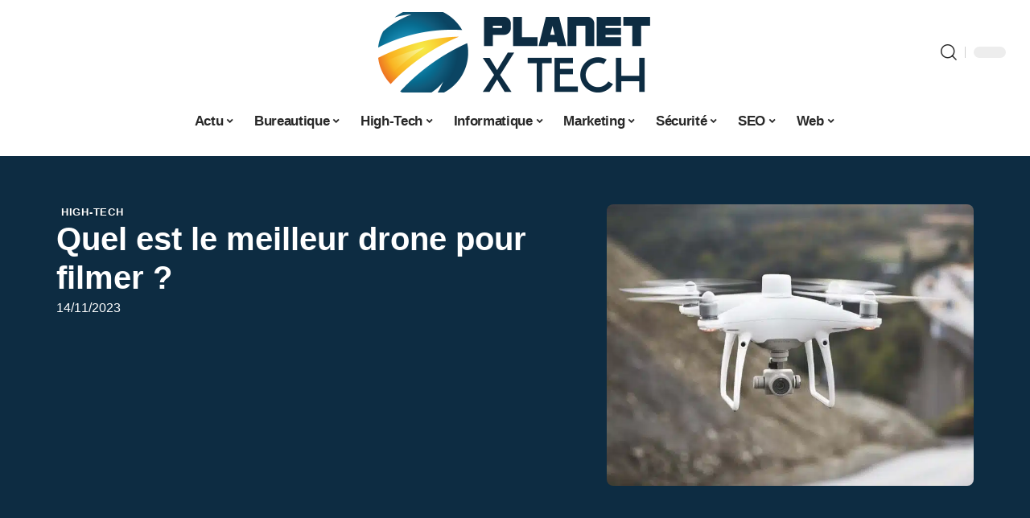

--- FILE ---
content_type: text/html; charset=UTF-8
request_url: https://planetxtech.org/quel-est-le-meilleur-drone-pour-filmer/
body_size: 51274
content:
<!DOCTYPE html>
<html lang="fr-FR">
<head><meta charset="UTF-8"><script>if(navigator.userAgent.match(/MSIE|Internet Explorer/i)||navigator.userAgent.match(/Trident\/7\..*?rv:11/i)){var href=document.location.href;if(!href.match(/[?&]nowprocket/)){if(href.indexOf("?")==-1){if(href.indexOf("#")==-1){document.location.href=href+"?nowprocket=1"}else{document.location.href=href.replace("#","?nowprocket=1#")}}else{if(href.indexOf("#")==-1){document.location.href=href+"&nowprocket=1"}else{document.location.href=href.replace("#","&nowprocket=1#")}}}}</script><script>(()=>{class RocketLazyLoadScripts{constructor(){this.v="1.2.6",this.triggerEvents=["keydown","mousedown","mousemove","touchmove","touchstart","touchend","wheel"],this.userEventHandler=this.t.bind(this),this.touchStartHandler=this.i.bind(this),this.touchMoveHandler=this.o.bind(this),this.touchEndHandler=this.h.bind(this),this.clickHandler=this.u.bind(this),this.interceptedClicks=[],this.interceptedClickListeners=[],this.l(this),window.addEventListener("pageshow",(t=>{this.persisted=t.persisted,this.everythingLoaded&&this.m()})),this.CSPIssue=sessionStorage.getItem("rocketCSPIssue"),document.addEventListener("securitypolicyviolation",(t=>{this.CSPIssue||"script-src-elem"!==t.violatedDirective||"data"!==t.blockedURI||(this.CSPIssue=!0,sessionStorage.setItem("rocketCSPIssue",!0))})),document.addEventListener("DOMContentLoaded",(()=>{this.k()})),this.delayedScripts={normal:[],async:[],defer:[]},this.trash=[],this.allJQueries=[]}p(t){document.hidden?t.t():(this.triggerEvents.forEach((e=>window.addEventListener(e,t.userEventHandler,{passive:!0}))),window.addEventListener("touchstart",t.touchStartHandler,{passive:!0}),window.addEventListener("mousedown",t.touchStartHandler),document.addEventListener("visibilitychange",t.userEventHandler))}_(){this.triggerEvents.forEach((t=>window.removeEventListener(t,this.userEventHandler,{passive:!0}))),document.removeEventListener("visibilitychange",this.userEventHandler)}i(t){"HTML"!==t.target.tagName&&(window.addEventListener("touchend",this.touchEndHandler),window.addEventListener("mouseup",this.touchEndHandler),window.addEventListener("touchmove",this.touchMoveHandler,{passive:!0}),window.addEventListener("mousemove",this.touchMoveHandler),t.target.addEventListener("click",this.clickHandler),this.L(t.target,!0),this.S(t.target,"onclick","rocket-onclick"),this.C())}o(t){window.removeEventListener("touchend",this.touchEndHandler),window.removeEventListener("mouseup",this.touchEndHandler),window.removeEventListener("touchmove",this.touchMoveHandler,{passive:!0}),window.removeEventListener("mousemove",this.touchMoveHandler),t.target.removeEventListener("click",this.clickHandler),this.L(t.target,!1),this.S(t.target,"rocket-onclick","onclick"),this.M()}h(){window.removeEventListener("touchend",this.touchEndHandler),window.removeEventListener("mouseup",this.touchEndHandler),window.removeEventListener("touchmove",this.touchMoveHandler,{passive:!0}),window.removeEventListener("mousemove",this.touchMoveHandler)}u(t){t.target.removeEventListener("click",this.clickHandler),this.L(t.target,!1),this.S(t.target,"rocket-onclick","onclick"),this.interceptedClicks.push(t),t.preventDefault(),t.stopPropagation(),t.stopImmediatePropagation(),this.M()}O(){window.removeEventListener("touchstart",this.touchStartHandler,{passive:!0}),window.removeEventListener("mousedown",this.touchStartHandler),this.interceptedClicks.forEach((t=>{t.target.dispatchEvent(new MouseEvent("click",{view:t.view,bubbles:!0,cancelable:!0}))}))}l(t){EventTarget.prototype.addEventListenerWPRocketBase=EventTarget.prototype.addEventListener,EventTarget.prototype.addEventListener=function(e,i,o){"click"!==e||t.windowLoaded||i===t.clickHandler||t.interceptedClickListeners.push({target:this,func:i,options:o}),(this||window).addEventListenerWPRocketBase(e,i,o)}}L(t,e){this.interceptedClickListeners.forEach((i=>{i.target===t&&(e?t.removeEventListener("click",i.func,i.options):t.addEventListener("click",i.func,i.options))})),t.parentNode!==document.documentElement&&this.L(t.parentNode,e)}D(){return new Promise((t=>{this.P?this.M=t:t()}))}C(){this.P=!0}M(){this.P=!1}S(t,e,i){t.hasAttribute&&t.hasAttribute(e)&&(event.target.setAttribute(i,event.target.getAttribute(e)),event.target.removeAttribute(e))}t(){this._(this),"loading"===document.readyState?document.addEventListener("DOMContentLoaded",this.R.bind(this)):this.R()}k(){let t=[];document.querySelectorAll("script[type=rocketlazyloadscript][data-rocket-src]").forEach((e=>{let i=e.getAttribute("data-rocket-src");if(i&&!i.startsWith("data:")){0===i.indexOf("//")&&(i=location.protocol+i);try{const o=new URL(i).origin;o!==location.origin&&t.push({src:o,crossOrigin:e.crossOrigin||"module"===e.getAttribute("data-rocket-type")})}catch(t){}}})),t=[...new Map(t.map((t=>[JSON.stringify(t),t]))).values()],this.T(t,"preconnect")}async R(){this.lastBreath=Date.now(),this.j(this),this.F(this),this.I(),this.W(),this.q(),await this.A(this.delayedScripts.normal),await this.A(this.delayedScripts.defer),await this.A(this.delayedScripts.async);try{await this.U(),await this.H(this),await this.J()}catch(t){console.error(t)}window.dispatchEvent(new Event("rocket-allScriptsLoaded")),this.everythingLoaded=!0,this.D().then((()=>{this.O()})),this.N()}W(){document.querySelectorAll("script[type=rocketlazyloadscript]").forEach((t=>{t.hasAttribute("data-rocket-src")?t.hasAttribute("async")&&!1!==t.async?this.delayedScripts.async.push(t):t.hasAttribute("defer")&&!1!==t.defer||"module"===t.getAttribute("data-rocket-type")?this.delayedScripts.defer.push(t):this.delayedScripts.normal.push(t):this.delayedScripts.normal.push(t)}))}async B(t){if(await this.G(),!0!==t.noModule||!("noModule"in HTMLScriptElement.prototype))return new Promise((e=>{let i;function o(){(i||t).setAttribute("data-rocket-status","executed"),e()}try{if(navigator.userAgent.indexOf("Firefox/")>0||""===navigator.vendor||this.CSPIssue)i=document.createElement("script"),[...t.attributes].forEach((t=>{let e=t.nodeName;"type"!==e&&("data-rocket-type"===e&&(e="type"),"data-rocket-src"===e&&(e="src"),i.setAttribute(e,t.nodeValue))})),t.text&&(i.text=t.text),i.hasAttribute("src")?(i.addEventListener("load",o),i.addEventListener("error",(function(){i.setAttribute("data-rocket-status","failed-network"),e()})),setTimeout((()=>{i.isConnected||e()}),1)):(i.text=t.text,o()),t.parentNode.replaceChild(i,t);else{const i=t.getAttribute("data-rocket-type"),s=t.getAttribute("data-rocket-src");i?(t.type=i,t.removeAttribute("data-rocket-type")):t.removeAttribute("type"),t.addEventListener("load",o),t.addEventListener("error",(i=>{this.CSPIssue&&i.target.src.startsWith("data:")?(console.log("WPRocket: data-uri blocked by CSP -> fallback"),t.removeAttribute("src"),this.B(t).then(e)):(t.setAttribute("data-rocket-status","failed-network"),e())})),s?(t.removeAttribute("data-rocket-src"),t.src=s):t.src="data:text/javascript;base64,"+window.btoa(unescape(encodeURIComponent(t.text)))}}catch(i){t.setAttribute("data-rocket-status","failed-transform"),e()}}));t.setAttribute("data-rocket-status","skipped")}async A(t){const e=t.shift();return e&&e.isConnected?(await this.B(e),this.A(t)):Promise.resolve()}q(){this.T([...this.delayedScripts.normal,...this.delayedScripts.defer,...this.delayedScripts.async],"preload")}T(t,e){var i=document.createDocumentFragment();t.forEach((t=>{const o=t.getAttribute&&t.getAttribute("data-rocket-src")||t.src;if(o&&!o.startsWith("data:")){const s=document.createElement("link");s.href=o,s.rel=e,"preconnect"!==e&&(s.as="script"),t.getAttribute&&"module"===t.getAttribute("data-rocket-type")&&(s.crossOrigin=!0),t.crossOrigin&&(s.crossOrigin=t.crossOrigin),t.integrity&&(s.integrity=t.integrity),i.appendChild(s),this.trash.push(s)}})),document.head.appendChild(i)}j(t){let e={};function i(i,o){return e[o].eventsToRewrite.indexOf(i)>=0&&!t.everythingLoaded?"rocket-"+i:i}function o(t,o){!function(t){e[t]||(e[t]={originalFunctions:{add:t.addEventListener,remove:t.removeEventListener},eventsToRewrite:[]},t.addEventListener=function(){arguments[0]=i(arguments[0],t),e[t].originalFunctions.add.apply(t,arguments)},t.removeEventListener=function(){arguments[0]=i(arguments[0],t),e[t].originalFunctions.remove.apply(t,arguments)})}(t),e[t].eventsToRewrite.push(o)}function s(e,i){let o=e[i];e[i]=null,Object.defineProperty(e,i,{get:()=>o||function(){},set(s){t.everythingLoaded?o=s:e["rocket"+i]=o=s}})}o(document,"DOMContentLoaded"),o(window,"DOMContentLoaded"),o(window,"load"),o(window,"pageshow"),o(document,"readystatechange"),s(document,"onreadystatechange"),s(window,"onload"),s(window,"onpageshow");try{Object.defineProperty(document,"readyState",{get:()=>t.rocketReadyState,set(e){t.rocketReadyState=e},configurable:!0}),document.readyState="loading"}catch(t){console.log("WPRocket DJE readyState conflict, bypassing")}}F(t){let e;function i(e){return t.everythingLoaded?e:e.split(" ").map((t=>"load"===t||0===t.indexOf("load.")?"rocket-jquery-load":t)).join(" ")}function o(o){function s(t){const e=o.fn[t];o.fn[t]=o.fn.init.prototype[t]=function(){return this[0]===window&&("string"==typeof arguments[0]||arguments[0]instanceof String?arguments[0]=i(arguments[0]):"object"==typeof arguments[0]&&Object.keys(arguments[0]).forEach((t=>{const e=arguments[0][t];delete arguments[0][t],arguments[0][i(t)]=e}))),e.apply(this,arguments),this}}o&&o.fn&&!t.allJQueries.includes(o)&&(o.fn.ready=o.fn.init.prototype.ready=function(e){return t.domReadyFired?e.bind(document)(o):document.addEventListener("rocket-DOMContentLoaded",(()=>e.bind(document)(o))),o([])},s("on"),s("one"),t.allJQueries.push(o)),e=o}o(window.jQuery),Object.defineProperty(window,"jQuery",{get:()=>e,set(t){o(t)}})}async H(t){const e=document.querySelector("script[data-webpack]");e&&(await async function(){return new Promise((t=>{e.addEventListener("load",t),e.addEventListener("error",t)}))}(),await t.K(),await t.H(t))}async U(){this.domReadyFired=!0;try{document.readyState="interactive"}catch(t){}await this.G(),document.dispatchEvent(new Event("rocket-readystatechange")),await this.G(),document.rocketonreadystatechange&&document.rocketonreadystatechange(),await this.G(),document.dispatchEvent(new Event("rocket-DOMContentLoaded")),await this.G(),window.dispatchEvent(new Event("rocket-DOMContentLoaded"))}async J(){try{document.readyState="complete"}catch(t){}await this.G(),document.dispatchEvent(new Event("rocket-readystatechange")),await this.G(),document.rocketonreadystatechange&&document.rocketonreadystatechange(),await this.G(),window.dispatchEvent(new Event("rocket-load")),await this.G(),window.rocketonload&&window.rocketonload(),await this.G(),this.allJQueries.forEach((t=>t(window).trigger("rocket-jquery-load"))),await this.G();const t=new Event("rocket-pageshow");t.persisted=this.persisted,window.dispatchEvent(t),await this.G(),window.rocketonpageshow&&window.rocketonpageshow({persisted:this.persisted}),this.windowLoaded=!0}m(){document.onreadystatechange&&document.onreadystatechange(),window.onload&&window.onload(),window.onpageshow&&window.onpageshow({persisted:this.persisted})}I(){const t=new Map;document.write=document.writeln=function(e){const i=document.currentScript;i||console.error("WPRocket unable to document.write this: "+e);const o=document.createRange(),s=i.parentElement;let n=t.get(i);void 0===n&&(n=i.nextSibling,t.set(i,n));const c=document.createDocumentFragment();o.setStart(c,0),c.appendChild(o.createContextualFragment(e)),s.insertBefore(c,n)}}async G(){Date.now()-this.lastBreath>45&&(await this.K(),this.lastBreath=Date.now())}async K(){return document.hidden?new Promise((t=>setTimeout(t))):new Promise((t=>requestAnimationFrame(t)))}N(){this.trash.forEach((t=>t.remove()))}static run(){const t=new RocketLazyLoadScripts;t.p(t)}}RocketLazyLoadScripts.run()})();</script>
    
    <meta http-equiv="X-UA-Compatible" content="IE=edge">
    <meta name="viewport" content="width=device-width, initial-scale=1">
    <link rel="profile" href="https://gmpg.org/xfn/11">
	<meta name='robots' content='index, follow, max-image-preview:large, max-snippet:-1, max-video-preview:-1' />
            <link rel="apple-touch-icon" href="https://planetxtech.org/wp-content/uploads/planetxtech.org-512x512_2-1.png"/>
		            <meta name="msapplication-TileColor" content="#ffffff">
            <meta name="msapplication-TileImage" content="https://planetxtech.org/wp-content/uploads/planetxtech.org-512x512_2-1.png"/>
		<meta http-equiv="Content-Security-Policy" content="upgrade-insecure-requests">

	<!-- This site is optimized with the Yoast SEO plugin v26.7 - https://yoast.com/wordpress/plugins/seo/ -->
	<title>Quel est le meilleur drone pour filmer ? - Planet X Tech</title><link rel="preload" data-rocket-preload as="font" href="https://planetxtech.org/wp-content/themes/foxiz/assets/fonts/icons.woff2" crossorigin><style id="wpr-usedcss">img:is([sizes=auto i],[sizes^="auto," i]){contain-intrinsic-size:3000px 1500px}.block-wrap>.block-inner>.p-grid,.block-wrap>.block-inner>.p-wrap,.entry-content,.footer-wrap,.mega-dropdown,.ruby-table-contents,.swiper-container,.swiper-wrapper .p-wrap,.widget{contain:style layout}body,html{font-family:-apple-system,BlinkMacSystemFont,"Segoe UI",Roboto,Helvetica,Arial,sans-serif,"Apple Color Emoji","Segoe UI Emoji","Segoe UI Symbol"!important}a,address,article,code,div,dl,dt,em,fieldset,figcaption,footer,form,h1,h2,h3,header,label,legend,li,main,nav,p,section,span,strong,time,tr,ul{font-family:inherit}img.emoji{display:inline!important;border:none!important;box-shadow:none!important;height:1em!important;width:1em!important;margin:0 .07em!important;vertical-align:-.1em!important;background:0 0!important;padding:0!important}:root{--direction-multiplier:1}body.rtl{--direction-multiplier:-1}.elementor-screen-only{height:1px;margin:-1px;overflow:hidden;padding:0;position:absolute;top:-10000em;width:1px;clip:rect(0,0,0,0);border:0}.elementor *,.elementor :after,.elementor :before{box-sizing:border-box}.elementor a{box-shadow:none;text-decoration:none}.elementor img{border:none;border-radius:0;box-shadow:none;height:auto;max-width:100%}.elementor .elementor-widget:not(.elementor-widget-text-editor):not(.elementor-widget-theme-post-content) figure{margin:0}.elementor iframe,.elementor object,.elementor video{border:none;line-height:1;margin:0;max-width:100%;width:100%}.elementor-element{--flex-direction:initial;--flex-wrap:initial;--justify-content:initial;--align-items:initial;--align-content:initial;--gap:initial;--flex-basis:initial;--flex-grow:initial;--flex-shrink:initial;--order:initial;--align-self:initial;align-self:var(--align-self);flex-basis:var(--flex-basis);flex-grow:var(--flex-grow);flex-shrink:var(--flex-shrink);order:var(--order)}.elementor-element:where(.e-con-full,.elementor-widget){align-content:var(--align-content);align-items:var(--align-items);flex-direction:var(--flex-direction);flex-wrap:var(--flex-wrap);gap:var(--row-gap) var(--column-gap);justify-content:var(--justify-content)}.elementor-invisible{visibility:hidden}:root{--page-title-display:block}.elementor-widget-wrap{align-content:flex-start;flex-wrap:wrap;position:relative;width:100%}.elementor:not(.elementor-bc-flex-widget) .elementor-widget-wrap{display:flex}.elementor-widget-wrap>.elementor-element{width:100%}.elementor-widget-wrap.e-swiper-container{width:calc(100% - (var(--e-column-margin-left,0px) + var(--e-column-margin-right,0px)))}.elementor-widget{position:relative}.elementor-widget:not(:last-child){margin-block-end:var(--kit-widget-spacing,20px)}@media (min-width:1025px){#elementor-device-mode:after{content:"desktop"}}@media (min-width:-1){#elementor-device-mode:after{content:"widescreen"}.elementor-widget:not(.elementor-widescreen-align-end) .elementor-icon-list-item:after{inset-inline-start:0}.elementor-widget:not(.elementor-widescreen-align-start) .elementor-icon-list-item:after{inset-inline-end:0}}@media (max-width:-1){#elementor-device-mode:after{content:"laptop";content:"tablet_extra"}}@media (max-width:1024px){#elementor-device-mode:after{content:"tablet"}}@media (max-width:-1){#elementor-device-mode:after{content:"mobile_extra"}.elementor-widget:not(.elementor-laptop-align-end) .elementor-icon-list-item:after{inset-inline-start:0}.elementor-widget:not(.elementor-laptop-align-start) .elementor-icon-list-item:after{inset-inline-end:0}.elementor-widget:not(.elementor-tablet_extra-align-end) .elementor-icon-list-item:after{inset-inline-start:0}.elementor-widget:not(.elementor-tablet_extra-align-start) .elementor-icon-list-item:after{inset-inline-end:0}}@media (prefers-reduced-motion:no-preference){html{scroll-behavior:smooth}}.e-con{--border-radius:0;--border-top-width:0px;--border-right-width:0px;--border-bottom-width:0px;--border-left-width:0px;--border-style:initial;--border-color:initial;--container-widget-width:100%;--container-widget-height:initial;--container-widget-flex-grow:0;--container-widget-align-self:initial;--content-width:min(100%,var(--container-max-width,1140px));--width:100%;--min-height:initial;--height:auto;--text-align:initial;--margin-top:0px;--margin-right:0px;--margin-bottom:0px;--margin-left:0px;--padding-top:var(--container-default-padding-top,10px);--padding-right:var(--container-default-padding-right,10px);--padding-bottom:var(--container-default-padding-bottom,10px);--padding-left:var(--container-default-padding-left,10px);--position:relative;--z-index:revert;--overflow:visible;--gap:var(--widgets-spacing,20px);--row-gap:var(--widgets-spacing-row,20px);--column-gap:var(--widgets-spacing-column,20px);--overlay-mix-blend-mode:initial;--overlay-opacity:1;--overlay-transition:0.3s;--e-con-grid-template-columns:repeat(3,1fr);--e-con-grid-template-rows:repeat(2,1fr);border-radius:var(--border-radius);height:var(--height);min-height:var(--min-height);min-width:0;overflow:var(--overflow);position:var(--position);width:var(--width);z-index:var(--z-index);--flex-wrap-mobile:wrap}.e-con:where(:not(.e-div-block-base)){transition:background var(--background-transition,.3s),border var(--border-transition,.3s),box-shadow var(--border-transition,.3s),transform var(--e-con-transform-transition-duration,.4s)}.e-con{--margin-block-start:var(--margin-top);--margin-block-end:var(--margin-bottom);--margin-inline-start:var(--margin-left);--margin-inline-end:var(--margin-right);--padding-inline-start:var(--padding-left);--padding-inline-end:var(--padding-right);--padding-block-start:var(--padding-top);--padding-block-end:var(--padding-bottom);--border-block-start-width:var(--border-top-width);--border-block-end-width:var(--border-bottom-width);--border-inline-start-width:var(--border-left-width);--border-inline-end-width:var(--border-right-width)}body.rtl .e-con{--padding-inline-start:var(--padding-right);--padding-inline-end:var(--padding-left);--margin-inline-start:var(--margin-right);--margin-inline-end:var(--margin-left);--border-inline-start-width:var(--border-right-width);--border-inline-end-width:var(--border-left-width)}.e-con{margin-block-end:var(--margin-block-end);margin-block-start:var(--margin-block-start);margin-inline-end:var(--margin-inline-end);margin-inline-start:var(--margin-inline-start);padding-inline-end:var(--padding-inline-end);padding-inline-start:var(--padding-inline-start)}.e-con.e-flex{--flex-direction:column;--flex-basis:auto;--flex-grow:0;--flex-shrink:1;flex:var(--flex-grow) var(--flex-shrink) var(--flex-basis)}.e-con-full,.e-con>.e-con-inner{padding-block-end:var(--padding-block-end);padding-block-start:var(--padding-block-start);text-align:var(--text-align)}.e-con-full.e-flex,.e-con.e-flex>.e-con-inner{flex-direction:var(--flex-direction)}.e-con,.e-con>.e-con-inner{display:var(--display)}.e-con-boxed.e-flex{align-content:normal;align-items:normal;flex-direction:column;flex-wrap:nowrap;justify-content:normal}.e-con-boxed{gap:initial;text-align:initial}.e-con.e-flex>.e-con-inner{align-content:var(--align-content);align-items:var(--align-items);align-self:auto;flex-basis:auto;flex-grow:1;flex-shrink:1;flex-wrap:var(--flex-wrap);justify-content:var(--justify-content)}.e-con>.e-con-inner{gap:var(--row-gap) var(--column-gap);height:100%;margin:0 auto;max-width:var(--content-width);padding-inline-end:0;padding-inline-start:0;width:100%}:is(.elementor-section-wrap,[data-elementor-id])>.e-con{--margin-left:auto;--margin-right:auto;max-width:min(100%,var(--width))}.e-con .elementor-widget.elementor-widget{margin-block-end:0}.e-con:before,.e-con>.elementor-motion-effects-container>.elementor-motion-effects-layer:before{border-block-end-width:var(--border-block-end-width);border-block-start-width:var(--border-block-start-width);border-color:var(--border-color);border-inline-end-width:var(--border-inline-end-width);border-inline-start-width:var(--border-inline-start-width);border-radius:var(--border-radius);border-style:var(--border-style);content:var(--background-overlay);display:block;height:max(100% + var(--border-top-width) + var(--border-bottom-width),100%);left:calc(0px - var(--border-left-width));mix-blend-mode:var(--overlay-mix-blend-mode);opacity:var(--overlay-opacity);position:absolute;top:calc(0px - var(--border-top-width));transition:var(--overlay-transition,.3s);width:max(100% + var(--border-left-width) + var(--border-right-width),100%)}.e-con:before{transition:background var(--overlay-transition,.3s),border-radius var(--border-transition,.3s),opacity var(--overlay-transition,.3s)}.e-con .elementor-widget{min-width:0}.e-con .elementor-widget.e-widget-swiper{width:100%}.e-con>.e-con-inner>.elementor-widget>.elementor-widget-container,.e-con>.elementor-widget>.elementor-widget-container{height:100%}.e-con.e-con>.e-con-inner>.elementor-widget,.elementor.elementor .e-con>.elementor-widget{max-width:100%}.e-con .elementor-widget:not(:last-child){--kit-widget-spacing:0px}@media (max-width:767px){#elementor-device-mode:after{content:"mobile"}.e-con.e-flex{--width:100%;--flex-wrap:var(--flex-wrap-mobile)}}.elementor-element:where(:not(.e-con)):where(:not(.e-div-block-base)) .elementor-widget-container,.elementor-element:where(:not(.e-con)):where(:not(.e-div-block-base)):not(:has(.elementor-widget-container)){transition:background .3s,border .3s,border-radius .3s,box-shadow .3s,transform var(--e-transform-transition-duration,.4s)}.elementor-heading-title{line-height:1;margin:0;padding:0}.animated{animation-duration:1.25s}.animated.infinite{animation-iteration-count:infinite}.animated.reverse{animation-direction:reverse;animation-fill-mode:forwards}@media (prefers-reduced-motion:reduce){.animated{animation:none!important}html *{transition-delay:0s!important;transition-duration:0s!important}}.elementor-kit-2939{--e-global-color-primary:#6EC1E4;--e-global-color-secondary:#54595F;--e-global-color-text:#7A7A7A;--e-global-color-accent:#61CE70;--e-global-typography-primary-font-family:"Roboto";--e-global-typography-primary-font-weight:600;--e-global-typography-secondary-font-family:"Roboto Slab";--e-global-typography-secondary-font-weight:400;--e-global-typography-text-font-family:"Roboto";--e-global-typography-text-font-weight:400;--e-global-typography-accent-font-family:"Roboto";--e-global-typography-accent-font-weight:500}.e-con{--container-max-width:1140px}.elementor-widget:not(:last-child){--kit-widget-spacing:20px}.elementor-element{--widgets-spacing:20px 20px;--widgets-spacing-row:20px;--widgets-spacing-column:20px}h1.entry-title{display:var(--page-title-display)}@media(max-width:1024px){.e-con{--container-max-width:1024px}}.elementor-2940 .elementor-element.elementor-element-3e8b4c8d{--display:flex;--flex-direction:row;--container-widget-width:initial;--container-widget-height:100%;--container-widget-flex-grow:1;--container-widget-align-self:stretch;--flex-wrap-mobile:wrap;--margin-top:24px;--margin-bottom:0px;--margin-left:0px;--margin-right:0px;--padding-top:0px;--padding-bottom:0px;--padding-left:0px;--padding-right:0px}.elementor-2940 .elementor-element.elementor-element-35bbb25a{--display:flex;--flex-direction:column;--container-widget-width:100%;--container-widget-height:initial;--container-widget-flex-grow:0;--container-widget-align-self:initial;--flex-wrap-mobile:wrap;--justify-content:center;--gap:8px 8px;--row-gap:8px;--column-gap:8px;--margin-top:0px;--margin-bottom:0px;--margin-left:0px;--margin-right:0px;--padding-top:0px;--padding-bottom:0px;--padding-left:0px;--padding-right:0px}.elementor-2940 .elementor-element.elementor-element-23eefe3c>.elementor-widget-container{margin:0 0 0 6px;padding:0}.elementor-2940 .elementor-element.elementor-element-31dff5bd{--headline-fcolor:#FFFFFF}.elementor-2940 .elementor-element.elementor-element-fec19f7 .elementor-icon-list-icon{width:14px}.elementor-2940 .elementor-element.elementor-element-fec19f7 .elementor-icon-list-icon i{font-size:14px}.elementor-2940 .elementor-element.elementor-element-fec19f7 .elementor-icon-list-icon svg{--e-icon-list-icon-size:14px}.elementor-2940 .elementor-element.elementor-element-fec19f7 .elementor-icon-list-text,.elementor-2940 .elementor-element.elementor-element-fec19f7 .elementor-icon-list-text a{color:#fff}.elementor-2940 .elementor-element.elementor-element-4e54f547{--display:flex;--flex-direction:column;--container-widget-width:100%;--container-widget-height:initial;--container-widget-flex-grow:0;--container-widget-align-self:initial;--flex-wrap-mobile:wrap;--gap:8px 8px;--row-gap:8px;--column-gap:8px;--margin-top:0px;--margin-bottom:0px;--margin-left:0px;--margin-right:0px;--padding-top:0px;--padding-bottom:0px;--padding-left:0px;--padding-right:0px}.elementor-2940 .elementor-element.elementor-element-71eb6325>.elementor-widget-container{margin:0;padding:0}.elementor-2940 .elementor-element.elementor-element-71eb6325{--round-5:0px}.elementor-2940 .elementor-element.elementor-element-34ce1eca{--display:flex;--flex-direction:row;--container-widget-width:initial;--container-widget-height:100%;--container-widget-flex-grow:1;--container-widget-align-self:stretch;--flex-wrap-mobile:wrap;--margin-top:0px;--margin-bottom:40px;--margin-left:0px;--margin-right:0px;--padding-top:0px;--padding-bottom:0px;--padding-left:0px;--padding-right:0px}.elementor-2940 .elementor-element.elementor-element-176345a8{--display:flex;--margin-top:24px;--margin-bottom:0px;--margin-left:0px;--margin-right:0px;--padding-top:0px;--padding-bottom:0px;--padding-left:0px;--padding-right:24px}.elementor-2940 .elementor-element.elementor-element-34ecc625>.elementor-widget-container{margin:0;padding:0}.elementor-2940 .elementor-element.elementor-element-35503f00 .p-featured{padding-bottom:90%}.elementor-2940 .elementor-element.elementor-element-44e18710{--display:flex;--margin-top:0px;--margin-bottom:0px;--margin-left:0px;--margin-right:0px;--padding-top:0px;--padding-bottom:0px;--padding-left:0px;--padding-right:0px}.elementor-2940 .elementor-element.elementor-element-41df071b{margin:0 0 calc(var(--kit-widget-spacing,0px) + 0px) 0;padding:0}@media(max-width:767px){.e-con{--container-max-width:767px}.elementor-2940 .elementor-element.elementor-element-176345a8{--padding-top:0px;--padding-bottom:0px;--padding-left:0px;--padding-right:0px}}@media(min-width:768px){.elementor-2940 .elementor-element.elementor-element-35bbb25a{--width:60%}.elementor-2940 .elementor-element.elementor-element-4e54f547{--width:40%}.elementor-2940 .elementor-element.elementor-element-176345a8{--width:70%}.elementor-2940 .elementor-element.elementor-element-44e18710{--width:30%}}:root{--effect:all .25s cubic-bezier(0.32, 0.74, 0.57, 1);--timing:cubic-bezier(0.32, 0.74, 0.57, 1);--shadow-12:#0000001f;--shadow-2:#00000005;--round-3:3px;--height-34:34px;--height-40:40px;--padding-40:0 40px;--round-5:5px;--round-7:7px;--shadow-7:#00000012;--dark-accent:#191c20;--dark-accent-0:#191c2000;--dark-accent-90:#191c20f2;--meta-b-family:inherit;--meta-b-fcolor:#282828;--meta-b-fspace:normal;--meta-b-fstyle:normal;--meta-b-fweight:600;--meta-b-transform:none;--nav-bg:#fff;--subnav-bg:#fff;--indicator-bg-from:#ff0084;--nav-bg-from:#fff;--subnav-bg-from:#fff;--indicator-bg-to:#2c2cf8;--nav-bg-to:#fff;--subnav-bg-to:#fff;--bottom-border-color:var(--flex-gray-20);--column-border-color:var(--flex-gray-20);--audio-color:#ffa052;--excerpt-color:#666;--g-color:#ff184e;--gallery-color:#729dff;--heading-color:var(--body-fcolor);--nav-color:#282828;--privacy-color:#fff;--review-color:#ffc300;--subnav-color:#282828;--video-color:#ffc300;--nav-color-10:#28282820;--subnav-color-10:#28282820;--g-color-90:#ff184ee6;--absolute-dark:#242424;--body-family:'Oxygen',sans-serif;--btn-family:'Encode Sans Condensed',sans-serif;--cat-family:'Oxygen',sans-serif;--dwidgets-family:'Oxygen',sans-serif;--h1-family:'Encode Sans Condensed',sans-serif;--h2-family:'Encode Sans Condensed',sans-serif;--h3-family:'Encode Sans Condensed',sans-serif;--h4-family:'Encode Sans Condensed',sans-serif;--h5-family:'Encode Sans Condensed',sans-serif;--h6-family:'Encode Sans Condensed',sans-serif;--input-family:'Encode Sans Condensed',sans-serif;--menu-family:'Encode Sans Condensed',sans-serif;--meta-family:'Encode Sans Condensed',sans-serif;--submenu-family:'Encode Sans Condensed',sans-serif;--tagline-family:'Encode Sans Condensed',sans-serif;--body-fcolor:#282828;--btn-fcolor:inherit;--h1-fcolor:inherit;--h2-fcolor:inherit;--h3-fcolor:inherit;--h4-fcolor:inherit;--h5-fcolor:inherit;--h6-fcolor:inherit;--input-fcolor:inherit;--meta-fcolor:#666;--tagline-fcolor:inherit;--body-fsize:16px;--btn-fsize:12px;--cat-fsize:10px;--dwidgets-fsize:13px;--excerpt-fsize:14px;--h1-fsize:40px;--h2-fsize:28px;--h3-fsize:22px;--h4-fsize:16px;--h5-fsize:14px;--h6-fsize:13px;--headline-fsize:45px;--input-fsize:14px;--menu-fsize:17px;--meta-fsize:13px;--submenu-fsize:13px;--tagline-fsize:28px;--body-fspace:normal;--btn-fspace:normal;--cat-fspace:.07em;--dwidgets-fspace:0;--h1-fspace:normal;--h2-fspace:normal;--h3-fspace:normal;--h4-fspace:normal;--h5-fspace:normal;--h6-fspace:normal;--input-fspace:normal;--menu-fspace:-.02em;--meta-fspace:normal;--submenu-fspace:-.02em;--tagline-fspace:normal;--body-fstyle:normal;--btn-fstyle:normal;--cat-fstyle:normal;--dwidgets-fstyle:normal;--h1-fstyle:normal;--h2-fstyle:normal;--h3-fstyle:normal;--h4-fstyle:normal;--h5-fstyle:normal;--h6-fstyle:normal;--input-fstyle:normal;--menu-fstyle:normal;--meta-fstyle:normal;--submenu-fstyle:normal;--tagline-fstyle:normal;--body-fweight:400;--btn-fweight:700;--cat-fweight:700;--dwidgets-fweight:600;--h1-fweight:700;--h2-fweight:700;--h3-fweight:700;--h4-fweight:700;--h5-fweight:700;--h6-fweight:600;--input-fweight:400;--menu-fweight:600;--meta-fweight:400;--submenu-fweight:500;--tagline-fweight:400;--flex-gray-15:#88888826;--flex-gray-20:#88888833;--flex-gray-40:#88888866;--flex-gray-7:#88888812;--indicator-height:4px;--nav-height:60px;--absolute-light:#ddd;--solid-light:#fafafa;--em-mini:.8em;--rem-mini:.8rem;--transparent-nav-color:#fff;--swiper-navigation-size:44px;--tagline-s-fsize:22px;--em-small:.92em;--rem-small:.92rem;--bottom-spacing:35px;--box-spacing:5%;--el-spacing:12px;--heading-sub-color:var(--g-color);--body-transform:none;--btn-transform:none;--cat-transform:uppercase;--dwidgets-transform:none;--h1-transform:none;--h2-transform:none;--h3-transform:none;--h4-transform:none;--h5-transform:none;--h6-transform:none;--input-transform:none;--menu-transform:none;--meta-transform:none;--submenu-transform:none;--tagline-transform:none;--absolute-white:#fff;--solid-white:#fff;--absolute-white-0:#ffffff00;--absolute-white-90:#fffffff2;--max-width-wo-sb:100%}.light-scheme,[data-theme=dark]{--shadow-12:#00000066;--shadow-2:#00000033;--shadow-7:#0000004d;--dark-accent:#0e0f12;--dark-accent-0:#0e0f1200;--dark-accent-90:#0e0f12f2;--meta-b-fcolor:#fff;--nav-bg:#131518;--subnav-bg:#191c20;--nav-bg-from:#131518;--subnav-bg-from:#191c20;--nav-bg-to:#131518;--subnav-bg-to:#191c20;--bcrumb-color:#fff;--excerpt-color:#ddd;--heading-color:var(--body-fcolor);--nav-color:#fff;--subnav-color:#fff;--nav-color-10:#ffffff15;--subnav-color-10:#ffffff15;--body-fcolor:#fff;--h1-fcolor:#fff;--h2-fcolor:#fff;--h3-fcolor:#fff;--h4-fcolor:#fff;--h5-fcolor:#fff;--h6-fcolor:#fff;--headline-fcolor:#fff;--input-fcolor:#fff;--meta-fcolor:#bbb;--tagline-fcolor:#fff;--flex-gray-15:#88888840;--flex-gray-20:#8888884d;--flex-gray-7:#88888818;--solid-light:#333;--heading-sub-color:var(--g-color);--solid-white:#191c20}body .light-scheme [data-mode=default],body:not([data-theme=dark]) [data-mode=dark],body[data-theme=dark] [data-mode=default]{display:none!important}body .light-scheme [data-mode=dark]{display:inherit!important}.light-scheme input::placeholder,[data-theme=dark] input::placeholder{color:var(--absolute-light)}a,address,body,caption,code,div,dl,dt,em,fieldset,form,h1,h2,h3,html,iframe,label,legend,li,object,p,s,span,strong,table,tbody,tr,tt,ul{font-family:inherit;font-size:100%;font-weight:inherit;font-style:inherit;line-height:inherit;margin:0;padding:0;vertical-align:baseline;border:0;outline:0}html{font-size:var(--body-fsize);overflow-x:hidden;-ms-text-size-adjust:100%;-webkit-text-size-adjust:100%;text-size-adjust:100%}body{font-family:var(--body-family);font-size:var(--body-fsize);font-weight:var(--body-fweight);font-style:var(--body-fstyle);line-height:1.7;display:block;margin:0;letter-spacing:var(--body-fspace);text-transform:var(--body-transform);color:var(--body-fcolor);background-color:var(--solid-white)}body.rtl{direction:rtl}*{-moz-box-sizing:border-box;-webkit-box-sizing:border-box;box-sizing:border-box}:after,:before{-moz-box-sizing:border-box;-webkit-box-sizing:border-box;box-sizing:border-box}.site{position:relative;display:block}.site *{-webkit-font-smoothing:antialiased;-moz-osx-font-smoothing:grayscale;text-rendering:optimizeLegibility}.site-outer{position:relative;display:block;max-width:100%;background-color:var(--solid-white)}.top-spacing .site-outer{-webkit-transition:margin .5s var(--timing);transition:margin .5s var(--timing)}.site-wrap{position:relative;display:block;margin:0;padding:0}.site-wrap{z-index:1;min-height:45vh}button,input{overflow:visible}canvas,progress,video{display:inline-block}progress{vertical-align:baseline}[type=checkbox],[type=radio],legend{box-sizing:border-box;padding:0}figure{display:block;margin:0}em{font-weight:400;font-style:italic}dt{font-weight:700}address{font-style:italic}code{font-family:monospace,monospace;font-size:.9em}a{text-decoration:none;color:inherit;background-color:transparent}b,strong{font-weight:700}code{font-family:Courier,monospace;padding:5px;background-color:var(--flex-gray-7)}img{max-width:100%;height:auto;vertical-align:middle;border-style:none;-webkit-object-fit:cover;object-fit:cover}svg:not(:root){overflow:hidden}button,input,optgroup,select,textarea{text-transform:none;color:inherit;outline:0!important}select{line-height:22px;position:relative;max-width:100%;padding:10px;border-color:var(--flex-gray-15);border-radius:var(--round-5);outline:0!important;background:url('data:image/svg+xml;utf8,<svg xmlns="http://www.w3.org/2000/svg" viewBox="0 0 24 24"><path d="M12 15a1 1 0 0 1-.707-.293l-3-3a1 1 0 0 1 1.414-1.414L12 12.586l2.293-2.293a1 1 0 0 1 1.414 1.414l-3 3A1 1 0 0 1 12 15z"/></svg>') right 5px top 50% no-repeat;background-size:22px;-moz-appearance:none;-webkit-appearance:none;appearance:none}select option{background-color:var(--solid-white)}[type=reset],[type=submit],button,html [type=button]{-webkit-appearance:button}[type=button]::-moz-focus-inner,[type=reset]::-moz-focus-inner,[type=submit]::-moz-focus-inner,button::-moz-focus-inner{padding:0;border-style:none}[type=button]:-moz-focusring,[type=reset]:-moz-focusring,[type=submit]:-moz-focusring,button:-moz-focusring{outline:ButtonText dotted 1px}fieldset{padding:0}legend{font-weight:700;display:table;max-width:100%;white-space:normal;color:inherit}textarea{overflow:auto}[type=number]::-webkit-inner-spin-button,[type=number]::-webkit-outer-spin-button{height:auto}[type=search]::-webkit-search-cancel-button,[type=search]::-webkit-search-decoration{-webkit-appearance:none}::-webkit-file-upload-button{font:inherit;-webkit-appearance:button}[hidden],template{display:none}.clearfix:after,.clearfix:before{display:table;clear:both;content:' '}.hidden{display:none}input:disabled,select:disabled,textarea:disabled{opacity:.5;background-color:#ffcb3330}h1{font-family:var(--h1-family);font-size:var(--h1-fsize);font-weight:var(--h1-fweight);font-style:var(--h1-fstyle);line-height:var(--h1-fheight, 1.2);letter-spacing:var(--h1-fspace);text-transform:var(--h1-transform)}h1{color:var(--h1-fcolor)}h2{font-family:var(--h2-family);font-size:var(--h2-fsize);font-weight:var(--h2-fweight);font-style:var(--h2-fstyle);line-height:var(--h2-fheight, 1.25);letter-spacing:var(--h2-fspace);text-transform:var(--h2-transform)}h2{color:var(--h2-fcolor)}.h3,h3{font-family:var(--h3-family);font-size:var(--h3-fsize);font-weight:var(--h3-fweight);font-style:var(--h3-fstyle);line-height:var(--h3-fheight, 1.3);letter-spacing:var(--h3-fspace);text-transform:var(--h3-transform)}h3{color:var(--h3-fcolor)}.h4{font-family:var(--h4-family);font-size:var(--h4-fsize);font-weight:var(--h4-fweight);font-style:var(--h4-fstyle);line-height:var(--h4-fheight, 1.45);letter-spacing:var(--h4-fspace);text-transform:var(--h4-transform)}.h5{font-family:var(--h5-family);font-size:var(--h5-fsize);font-weight:var(--h5-fweight);font-style:var(--h5-fstyle);line-height:var(--h5-fheight, 1.5);letter-spacing:var(--h5-fspace);text-transform:var(--h5-transform)}.p-categories{font-family:var(--cat-family);font-size:var(--cat-fsize);font-weight:var(--cat-fweight);font-style:var(--cat-fstyle);letter-spacing:var(--cat-fspace);text-transform:var(--cat-transform)}.is-meta,.user-form label{font-family:var(--meta-family);font-size:var(--meta-fsize);font-weight:var(--meta-fweight);font-style:var(--meta-fstyle);letter-spacing:var(--meta-fspace);text-transform:var(--meta-transform)}.tipsy-inner{font-family:var(--meta-family);font-weight:var(--meta-fweight);font-style:var(--meta-fstyle);letter-spacing:var(--meta-fspace);text-transform:var(--meta-transform);color:var(--meta-fcolor)}figcaption{font-family:var(--meta-family);font-size:var(--meta-fsize);font-weight:var(--meta-fweight);font-style:var(--meta-fstyle);letter-spacing:var(--meta-fspace);text-transform:var(--meta-transform)}.is-meta{color:var(--meta-fcolor)}.p-readmore{font-family:var(--btn-family);font-size:var(--readmore-fsize, 12px);font-weight:600;font-style:normal;text-transform:none}input[type=email],input[type=number],input[type=password],input[type=search],input[type=text],input[type=url],textarea{font-family:var(--input-family);font-size:var(--input-fsize);font-weight:var(--input-fweight);font-style:var(--input-fstyle);line-height:1.5;letter-spacing:var(--input-fspace);text-transform:var(--input-transform);color:var(--input-fcolor)}textarea{font-size:var(--input-fsize)!important}.button,a.comment-reply-link,a.show-post-comment,button,input[type=submit]{font-family:var(--btn-family);font-size:var(--btn-fsize);font-weight:var(--btn-fweight);font-style:var(--btn-fstyle);letter-spacing:var(--btn-fspace);text-transform:var(--btn-transform)}.main-menu>li>a{font-family:var(--menu-family);font-size:var(--menu-fsize);font-weight:var(--menu-fweight);font-style:var(--menu-fstyle);line-height:1.5;letter-spacing:var(--menu-fspace);text-transform:var(--menu-transform)}.mobile-menu>li>a{font-family:'Encode Sans Condensed',sans-serif;font-size:1.1rem;font-weight:400;font-style:normal;line-height:1.5;letter-spacing:-.02em;text-transform:none}.mobile-qview a{font-family:'Encode Sans Condensed',sans-serif;font-size:16px;font-weight:600;font-style:normal;letter-spacing:-.02em;text-transform:none}.s-title{font-family:var(--headline-family,var(--h1-family));font-size:var(--headline-fsize, var(--h1-fsize));font-weight:var(--headline-fweight,var(--h1-fweight));font-style:var(--headline-fstyle,var(--h1-fstyle));letter-spacing:var(--headline-fspace, var(--h1-fspace));text-transform:var(--headline-transform,var(--h1-transform));color:var(--headline-fcolor,var(--h1-fcolor))}.s-title:not(.fw-headline){font-size:var(--headline-s-fsize, var(--h1-fsize))}.heading-title>*{font-family:var(--heading-family,inherit);font-size:var(--heading-fsize, inherit);font-weight:var(--heading-fweight,inherit);font-style:var(--heading-fstyle,inherit);letter-spacing:var(--heading-fspace, inherit);text-transform:var(--heading-transform,inherit)}.description-text{font-size:var(--excerpt-fsize)}input[type=email],input[type=number],input[type=password],input[type=search],input[type=text],input[type=url]{line-height:22px;max-width:100%;padding:10px 20px;-webkit-transition:var(--effect);transition:var(--effect);white-space:nowrap;border:none;border-radius:var(--round-3);outline:0!important;background-color:var(--flex-gray-7);-webkit-box-shadow:none!important;box-shadow:none!important}button{cursor:pointer;border:none;border-radius:var(--round-3);outline:0!important;-webkit-box-shadow:none;box-shadow:none}.button,.entry-content button,input[type=submit]:not(.search-submit){line-height:var(--height-40);padding:var(--padding-40);cursor:pointer;-webkit-transition:var(--effect);transition:var(--effect);white-space:nowrap;color:var(--absolute-white);border:none;border-radius:var(--round-3);outline:0!important;background:var(--g-color);-webkit-box-shadow:none;box-shadow:none}.entry-content button:hover,input[type=submit]:not(.search-submit):hover{-webkit-box-shadow:0 4px 15px var(--g-color-90);box-shadow:0 4px 15px var(--g-color-90)}textarea{display:block;width:100%;max-width:100%;padding:10px 25px;-webkit-transition:var(--effect);transition:var(--effect);border:none;border-radius:var(--round-3);outline:0;background-color:var(--flex-gray-7);-webkit-box-shadow:none!important;box-shadow:none!important}.rb-container{position:static;display:block;width:100%;max-width:var(--rb-width,1280px);margin-right:auto;margin-left:auto}.edge-padding{padding-right:20px;padding-left:20px}.menu-item,.rb-section ul{list-style:none}.h3,.h4,.h5,h1,h2,h3{-ms-word-wrap:break-word;word-wrap:break-word}.icon-holder{display:flex;align-items:center}.svg-icon{width:1.5em;height:auto}.overlay-text .is-meta,.overlay-text .meta-inner{color:var(--absolute-light);--meta-fcolor:var(--absolute-light)}.overlay-text .entry-title,.overlay-text .p-link,.overlay-text .s-title{color:var(--absolute-white)}.light-scheme{color:var(--body-fcolor);--pagi-bg:var(--solid-light)}input:-webkit-autofill,input:-webkit-autofill:active,input:-webkit-autofill:focus,input:-webkit-autofill:hover{transition:background-color 999999s ease-in-out 0s}.overlay-wrap{position:absolute;z-index:10;top:0;right:0;bottom:0;left:0;display:flex;align-items:flex-end;flex-flow:row nowrap;pointer-events:none}.overlay-inner{position:relative;display:block;width:100%;padding:20px;cursor:auto;pointer-events:auto}.p-gradient .overlay-inner{background:-webkit-gradient(linear,left top,left bottom,from(var(--dark-accent-0)),to(var(--dark-accent)));background:linear-gradient(to top,var(--dark-accent) 0,var(--dark-accent-90) 50%,var(--dark-accent-0) 100%)}.block-inner{display:flex;flex-flow:row wrap;flex-grow:1;row-gap:var(--bottom-spacing)}.is-gap-7 .block-inner{margin-right:-7px;margin-left:-7px;--column-gap:7px}.is-gap-10 .block-inner{margin-right:-10px;margin-left:-10px;--column-gap:10px}.is-gap-20 .block-inner{margin-right:-20px;margin-left:-20px;--column-gap:20px}.block-inner>*{flex-basis:100%;width:100%;padding-right:var(--column-gap,0);padding-left:var(--column-gap,0)}[class*=is-gap-]>.block-inner>*{padding-right:var(--column-gap,0);padding-left:var(--column-gap,0)}.effect-fadeout.activated a{opacity:.3}.effect-fadeout.activated a:focus,.effect-fadeout.activated a:hover{opacity:1}.is-hidden{display:none!important}.is-invisible{visibility:hidden;opacity:0}.rb-loader{font-size:10px;position:relative;display:none;overflow:hidden;width:3em;height:3em;transform:translateZ(0);animation:.8s linear infinite spin-loader;text-indent:-9999em;color:var(--g-color);border-radius:50%;background:currentColor;background:linear-gradient(to right,currentColor 10%,rgba(255,255,255,0) 50%)}.rb-loader:before{position:absolute;top:0;left:0;width:50%;height:50%;content:'';color:inherit;border-radius:100% 0 0 0;background:currentColor}.rb-loader:after{position:absolute;top:0;right:0;bottom:0;left:0;width:75%;height:75%;margin:auto;content:'';opacity:.5;border-radius:50%;background:var(--solid-white)}@-webkit-keyframes spin-loader{0%{transform:rotate(0)}100%{transform:rotate(360deg)}}@keyframes spin-loader{0%{transform:rotate(0)}100%{transform:rotate(360deg)}}.rb-loader.loader-absolute{position:absolute;bottom:50%;left:50%;display:block;margin-top:-1.5em;margin-left:-1.5em}.opacity-animate{-webkit-transition:opacity .25s var(--timing);transition:opacity .25s var(--timing)}.is-invisible{opacity:0}.pagination-trigger.is-disable{pointer-events:none;opacity:.5}.loadmore-trigger span,.pagination-trigger{font-size:var(--pagi-size, inherit);line-height:calc(var(--pagi-size, inherit) * 1.6);position:relative;display:inline-flex;align-items:center;flex-flow:row nowrap;min-height:var(--height-34);padding:var(--padding-40);-webkit-transition:var(--effect);transition:var(--effect);color:var(--pagi-color,currentColor);border-color:var(--pagi-accent-color,var(--flex-gray-7));border-radius:var(--round-7);background-color:var(--pagi-accent-color,var(--flex-gray-7))}.loadmore-trigger.loading span{opacity:0}.search-form{position:relative;display:flex;overflow:hidden;align-items:stretch;flex-flow:row nowrap;width:100%;border-radius:var(--round-7);background-color:var(--flex-gray-7)}.search-form input[type=search]{width:100%;padding:15px 15px 15px 5px;background:0 0!important}.search-submit{height:100%;padding:0 20px;cursor:pointer;-webkit-transition:var(--effect);transition:var(--effect);border:none;background-color:transparent;-webkit-box-shadow:none;box-shadow:none}.search-submit:active,.search-submit:hover{color:#fff;background-color:var(--g-color);-webkit-box-shadow:0 4px 15px var(--g-color-90);box-shadow:0 4px 15px var(--g-color-90)}.mfp-bg{position:fixed;z-index:9042;top:0;left:0;overflow:hidden;width:100%;height:100%;background:var(--dark-accent)}.mfp-wrap{position:fixed;z-index:9043;top:0;left:0;width:100%;height:100%;outline:0!important;-webkit-backface-visibility:hidden}.mfp-wrap button>*{pointer-events:none}.mfp-container{position:absolute;top:0;left:0;box-sizing:border-box;width:100%;height:100%;padding:0;text-align:center}.mfp-container:before{display:inline-block;height:100%;content:'';vertical-align:middle}.mfp-align-top .mfp-container:before{display:none}.mfp-content{position:relative;z-index:1045;display:inline-block;margin:0 auto;text-align:left;vertical-align:middle}.mfp-ajax-holder .mfp-content,.mfp-inline-holder .mfp-content{width:100%;cursor:auto}.mfp-ajax-cur{cursor:progress}.mfp-zoom-out-cur{cursor:zoom-out}.mfp-auto-cursor .mfp-content{cursor:auto}.mfp-arrow,.mfp-close,.mfp-counter{-moz-user-select:none;-webkit-user-select:none;user-select:none}.mfp-loading.mfp-figure{display:none}.mfp-hide{display:none!important}.mfp-s-error .mfp-content{display:none}button::-moz-focus-inner{padding:0;border:0}.mfp-arrow{position:absolute;top:50%;width:130px;height:110px;margin:0;margin-top:-55px;padding:0;opacity:.65;-webkit-tap-highlight-color:transparent}.mfp-arrow:active{margin-top:-54px}.mfp-arrow:focus,.mfp-arrow:hover{opacity:1}.mfp-arrow:after,.mfp-arrow:before{position:absolute;top:0;left:0;display:block;width:0;height:0;margin-top:35px;margin-left:35px;content:'';border:inset transparent}.mfp-arrow:after{top:8px;border-top-width:13px;border-bottom-width:13px}.mfp-arrow:before{opacity:.7;border-top-width:21px;border-bottom-width:21px}.mfp-iframe-holder .mfp-content{line-height:0;width:100%;max-width:900px}.mfp-iframe-scaler{overflow:hidden;width:100%;height:0;padding-top:56.25%}.mfp-iframe-scaler iframe{position:absolute;top:0;left:0;display:block;width:100%;height:100%;background:#000;box-shadow:0 0 8px rgba(0,0,0,.6)}img.mfp-img{line-height:0;display:block;box-sizing:border-box;width:auto;max-width:100%;height:auto;margin:0 auto;padding:40px 0}.mfp-figure{line-height:0}.mfp-figure:after{position:absolute;z-index:-1;top:40px;right:0;bottom:40px;left:0;display:block;width:auto;height:auto;content:'';background:#444;box-shadow:0 0 8px rgba(0,0,0,.6)}.mfp-figure figure{margin:0}.mfp-bottom-bar{position:absolute;top:100%;left:0;width:100%;margin-top:-36px;cursor:auto}.mfp-image-holder .mfp-content{max-width:100%}.mfp-bg.popup-animation{-webkit-transition:all .5s var(--timing);transition:all .5s var(--timing);opacity:0}.mfp-bg.mfp-ready.popup-animation{opacity:.92}.mfp-bg.mfp-ready.popup-animation.site-access-popup{opacity:.99}.mfp-removing.mfp-bg.mfp-ready.popup-animation{opacity:0!important}.popup-animation .mfp-content{-webkit-transition:all .5s var(--timing);transition:all .5s var(--timing);opacity:0}.popup-animation.mfp-ready .mfp-content{opacity:1}.popup-animation.mfp-removing .mfp-content{opacity:0}.tipsy-inner{font-size:var(--meta-fsize);line-height:1;max-width:200px;padding:7px 10px;text-align:center;color:var(--absolute-white);border-radius:var(--round-3);background-color:var(--dark-accent)}.rtl .rbi.rbi-reddit:before{-webkit-transform:none;transform:none}.rbi,[class^=rbi-]{font-family:ruby-icon!important;font-weight:400;font-style:normal;font-variant:normal;text-transform:none;-webkit-font-smoothing:antialiased;-moz-osx-font-smoothing:grayscale;speak:none}body.rtl .rbi:before{display:inline-block;-webkit-transform:scale(-1,1);transform:scale(-1,1)}.rbi-darrow-top:before{content:'\e94a'}.rbi-search:before{content:'\e946'}.rbi-read:before{content:'\e94c'}.rbi-close:before{content:'\e949'}.rbi-reddit:before{content:'\e928'}.rbi-cright:before{content:'\e902'}.rbi-angle-down:before{content:'\e924'}.rbi-star-o:before{content:'\e94f'}.swiper-container{position:relative;z-index:1;overflow:hidden;margin-right:auto;margin-left:auto;padding:0;list-style:none}.pre-load:not(.swiper-container-initialized){max-height:0}.swiper-wrapper{position:relative;z-index:1;display:flex;box-sizing:content-box;width:100%;height:100%;transition-property:transform}.swiper-wrapper{transform:translate3d(0,0,0)}.swiper-slide{position:relative;flex-shrink:0;width:100%;height:100%;transition-property:transform}.swiper-slide-invisible-blank{visibility:hidden}.swiper-button-lock{display:none}.swiper-pagination{position:absolute;z-index:10;transition:.3s opacity;transform:translate3d(0,0,0);text-align:center}.swiper-pagination.swiper-pagination-hidden{opacity:0}.swiper-pagination-bullet,body .swiper-pagination-bullet{position:relative;display:inline-block;width:calc(var(--nav-size,32px)/ 2);height:calc(var(--nav-size,32px)/ 2);margin-right:0;margin-left:0;-webkit-transition:-webkit-transform .25s var(--timing);transition:transform .25s var(--timing);opacity:.4;background:0 0}.swiper-pagination-bullet:before{position:absolute;top:0;left:0;width:100%;height:100%;content:'';-webkit-transform:scale(.5);transform:scale(.5);pointer-events:none;color:inherit;border-radius:100%;background:currentColor}.swiper-pagination-bullet.swiper-pagination-bullet-active{opacity:1}.swiper-pagination-bullet.swiper-pagination-bullet-active:before{-webkit-transform:scale(.75);transform:scale(.75)}button.swiper-pagination-bullet{margin:0;padding:0;border:none;box-shadow:none;-webkit-appearance:none;appearance:none}.swiper-pagination-bullet-active{opacity:1}.swiper-pagination-lock{display:none}.swiper-scrollbar-drag{position:relative;top:0;left:0;width:100%;height:100%;border-radius:var(--round-7);background:var(--g-color)}.swiper-scrollbar-lock{display:none}.swiper-zoom-container{display:flex;align-items:center;justify-content:center;width:100%;height:100%;text-align:center}.swiper-zoom-container>canvas,.swiper-zoom-container>img,.swiper-zoom-container>svg{max-width:100%;max-height:100%;object-fit:contain}.swiper-slide-zoomed{cursor:move}.swiper-lazy-preloader{position:absolute;z-index:10;top:50%;left:50%;box-sizing:border-box;width:42px;height:42px;margin-top:-21px;margin-left:-21px;transform-origin:50%;animation:1s linear infinite swiper-preloader-spin;border:4px solid var(--swiper-preloader-color,var(--g-color));border-top-color:transparent;border-radius:50%}@keyframes swiper-preloader-spin{100%{transform:rotate(360deg)}}.swiper-container .swiper-notification{position:absolute;z-index:-1000;top:0;left:0;pointer-events:none;opacity:0}.header-wrap{position:relative;display:block}.header-fw .navbar-wrap>.rb-container{max-width:100%}.navbar-wrap{position:relative;z-index:999;display:block}.header-mobile{display:none}.navbar-wrap:not(.navbar-transparent),.sticky-on .navbar-wrap{background:var(--nav-bg);background:-webkit-linear-gradient(left,var(--nav-bg-from) 0%,var(--nav-bg-to) 100%);background:linear-gradient(to right,var(--nav-bg-from) 0%,var(--nav-bg-to) 100%)}.sticky-on .navbar-wrap{-webkit-box-shadow:0 4px 30px var(--shadow-7);box-shadow:0 4px 30px var(--shadow-7)}.navbar-inner{position:relative;display:flex;align-items:stretch;flex-flow:row nowrap;justify-content:space-between;max-width:100%;min-height:var(--nav-height)}.navbar-center,.navbar-left,.navbar-right{display:flex;align-items:stretch;flex-flow:row nowrap}.navbar-left{flex-grow:1}.logo-wrap{display:flex;align-items:center;flex-shrink:0;max-height:100%;margin-right:20px}.logo-wrap a{max-height:100%}.is-image-logo.logo-wrap a{display:block}.logo-wrap img{display:block;width:auto;max-height:var(--nav-height);-webkit-transition:opacity .25s var(--timing);transition:opacity .25s var(--timing);object-fit:cover}.is-hd-5{--nav-height:40px}.header-5 .logo-wrap:not(.mobile-logo-wrap) img{max-height:var(--hd5-logo-height,60px)}.header-5 .logo-sec-center,.header-5 .logo-sec-left,.header-5 .logo-sec-right{position:relative;display:flex;flex:0 0 33.33%;margin:0}.header-5 .logo-sec-left{line-height:1;align-items:center}.logo-sec-left>:not(:last-child):before{position:absolute;top:.4em;right:0;bottom:.4em;display:block;content:'';border-right:1px solid var(--nav-color-10)}.header-5 .logo-sec-center{justify-content:center}.header-5 .logo-wrap:not(.mobile-logo-wrap){margin:0}.header-5 .logo-sec-right{align-items:stretch;justify-content:flex-end}.header-5 .navbar-center{justify-content:center;width:100%}.logo-sec,.more-section-outer .more-trigger{padding-top:15px;padding-bottom:15px}.logo-sec-inner{display:flex;align-items:center;flex-flow:row nowrap}.logo-sec-center{margin:0 auto}.logo-sec-right{display:flex;align-items:center;flex-flow:row nowrap;margin-left:auto}.logo-sec-right>*{padding-right:10px;padding-left:10px}.logo-sec-right .search-form-inner{min-width:320px;background-color:var(--flex-gray-7)}.logo-wrap a:hover img{opacity:.7}.navbar-right>*{position:static;display:flex;align-items:center;height:100%}.navbar-outer .navbar-right>*{color:var(--nav-color)}.large-menu>li{position:relative;display:block;float:left}.header-dropdown{position:absolute;z-index:9999;top:-9999px;right:auto;left:0;display:block;visibility:hidden;min-width:210px;margin-top:20px;list-style:none;-webkit-transition:top 0s,opacity .25s var(--timing),margin .25s var(--timing);transition:top 0s,opacity .25s var(--timing),margin .25s var(--timing);pointer-events:none;opacity:0;border-radius:var(--round-7)}.flex-dropdown,.mega-dropdown{position:absolute;z-index:888;top:-9999px;right:auto;left:-10%;display:block;overflow:hidden;min-width:180px;margin-top:20px;cursor:auto;-webkit-transition:top 0s ease .25s,opacity .25s var(--timing),margin .25s var(--timing) .25s;transition:top 0s ease .25s,opacity .25s var(--timing),margin .25s var(--timing) .25s;pointer-events:none;opacity:0;background:0 0}.mega-dropdown-inner:not(.mega-template-inner){border-radius:var(--round-7);background:var(--subnav-bg);background:-webkit-linear-gradient(left,var(--subnav-bg-from) 0%,var(--subnav-bg-to) 100%);background:linear-gradient(to right,var(--subnav-bg-from) 0%,var(--subnav-bg-to) 100%);-webkit-box-shadow:0 4px 30px var(--shadow-7);box-shadow:0 4px 30px var(--shadow-7)}.mega-dropdown{width:100vw}.header-dropdown-outer.dropdown-activated .header-dropdown,.large-menu>li:hover>.header-dropdown{top:calc(100% - 1px);bottom:auto;visibility:visible;max-width:1240px;margin-top:0;pointer-events:auto;opacity:1}li.menu-item.mega-menu-loaded:hover>.flex-dropdown,li.menu-item.mega-menu-loaded:hover>.mega-dropdown{top:calc(100% - 1px);bottom:auto;visibility:visible;margin-top:0;-webkit-transition:top 0s ease 0s,opacity .25s var(--timing),margin .25s var(--timing) 0s;transition:top 0s ease 0s,opacity .25s var(--timing),margin .25s var(--timing) 0s;opacity:1}.mega-header{display:flex;align-items:center;flex-flow:row nowrap;width:100%;margin-bottom:20px}.mega-header:not(.mega-header-fw){padding-bottom:5px;border-bottom:1px solid var(--subnav-color-10)}.mega-link{display:inline-flex;align-items:center;margin-left:auto;-webkit-transition:var(--effect);transition:var(--effect)}.mega-link i{margin-left:3px;-webkit-transition:var(--effect);transition:var(--effect)}.mega-link:hover{color:var(--g-color)}.mega-link:hover i{-webkit-transform:translateX(3px);transform:translateX(3px)}.is-mega-category .block-grid-small-1 .p-wrap{margin-bottom:0}.mega-dropdown-inner{width:100%;padding:20px 20px 30px;pointer-events:auto}.mega-header:not(.mega-header-fw) i{width:1em;margin-right:5px;color:var(--g-color)}.main-menu-wrap{display:flex;align-items:center;height:100%}.menu-item a>span{font-size:inherit;font-weight:inherit;font-style:inherit;position:relative;display:inline-flex;letter-spacing:inherit}.main-menu>li>a{position:relative;display:flex;align-items:center;flex-wrap:nowrap;height:var(--nav-height);padding-right:var(--menu-item-spacing,12px);padding-left:var(--menu-item-spacing,12px);white-space:nowrap;color:var(--nav-color)}.large-menu>.menu-item.menu-item-has-children>a>span{padding-right:2px}.large-menu>.menu-item.menu-item-has-children>a:after{font-family:ruby-icon;font-size:var(--rem-mini);content:'\e924';-webkit-transition:-webkit-transform .25s var(--timing),color .25s var(--timing);transition:transform .25s var(--timing),color .25s var(--timing);will-change:transform}.large-menu>.menu-item.menu-item-has-children:hover>a:after{-webkit-transform:rotate(-180deg);transform:rotate(-180deg)}.wnav-holder{padding-right:5px;padding-left:5px}.wnav-holder svg{line-height:0;width:20px;height:20px}.wnav-icon{font-size:20px}.w-header-search .header-search-form{width:340px;max-width:100%;margin-bottom:0;padding:5px}.w-header-search .search-form-inner{border:none}.rb-search-form{position:relative;width:100%}.rb-search-submit{position:relative;display:flex}.rb-search-submit input[type=submit]{padding:0;opacity:0}.rb-search-submit i{font-size:var(--em-small);line-height:1;position:absolute;top:0;bottom:0;left:0;display:flex;align-items:center;justify-content:center;width:100%;-webkit-transition:var(--effect);transition:var(--effect);pointer-events:none}.rb-search-form .search-icon{display:flex;flex-shrink:0;justify-content:center;width:40px}.rb-search-submit:hover i{color:var(--g-color)}.search-form-inner{display:flex;align-items:center;border:1px solid var(--flex-gray-15);border-radius:var(--round-5)}.header-wrap .search-form-inner{border-color:var(--subnav-color-10)}.mobile-collapse .search-form-inner{border-color:var(--submbnav-color-10,var(--flex-gray-15))}.rb-search-form .search-text{flex-grow:1}.rb-search-form input{width:100%;padding-right:0;padding-left:0;border:none;background:0 0}.rb-search-form input:focus{font-size:var(--input-fsize)!important}.rb-search-form input::placeholder{opacity:.8;color:inherit}img.svg{width:100%;height:100%;object-fit:contain}.navbar-right{position:relative;flex-shrink:0}.header-dropdown-outer{position:static}.dropdown-trigger{cursor:pointer}.header-dropdown{right:0;left:auto;overflow:hidden;min-width:200px;background:var(--subnav-bg);background:-webkit-linear-gradient(left,var(--subnav-bg-from) 0%,var(--subnav-bg-to) 100%);background:linear-gradient(to right,var(--subnav-bg-from) 0%,var(--subnav-bg-to) 100%);-webkit-box-shadow:0 4px 30px var(--shadow-12);box-shadow:0 4px 30px var(--shadow-12)}.menu-ani-1 .rb-menu>.menu-item>a>span{-webkit-transition:color .25s var(--timing);transition:color .25s var(--timing)}.menu-ani-1 .rb-menu>.menu-item>a>span:before{position:absolute;bottom:0;left:0;width:0;height:3px;content:'';-webkit-transition:width 0s var(--timing),background-color .25s var(--timing);transition:width 0s var(--timing),background-color .25s var(--timing);background-color:transparent}.menu-ani-1 .rb-menu>.menu-item>a>span:after{position:absolute;right:0;bottom:0;width:0;height:3px;content:'';-webkit-transition:width .25s var(--timing);transition:width .25s var(--timing);background-color:var(--nav-color-h-accent,var(--g-color))}.menu-ani-1 .rb-menu>.menu-item>a:hover:after,.rb-menu>.menu-item>a:hover>span{color:var(--nav-color-h,inherit)}.menu-ani-1 .rb-menu>.menu-item>a:hover>span:before{width:100%;-webkit-transition:width .25s var(--timing);transition:width .25s var(--timing);background-color:var(--nav-color-h-accent,var(--g-color))}.menu-ani-1 .rb-menu>.menu-item>a:hover>span:after{width:100%;-webkit-transition:width 0s var(--timing);transition:width 0s var(--timing);background-color:transparent}.burger-icon{position:relative;display:block;width:24px;height:16px;color:var(--nav-color,inherit)}.burger-icon>span{position:absolute;left:0;display:block;height:2px;-webkit-transition:all .5s var(--timing);transition:all .5s var(--timing);border-radius:2px;background-color:currentColor}.collapse-activated .burger-icon>span{-webkit-transition:var(--effect);transition:var(--effect)}.burger-icon>span:first-child{top:0;width:100%}.burger-icon>span:nth-child(2){top:50%;width:65%;margin-top:-1px}.burger-icon>span:nth-child(3){top:auto;bottom:0;width:40%}.collapse-activated .burger-icon>span:nth-child(2){background-color:transparent}.collapse-activated .burger-icon>span:first-child{top:50%;width:100%;margin-top:-1px;-webkit-transform:rotate(45deg);transform:rotate(45deg);transform-origin:center center}.collapse-activated .burger-icon>span:nth-child(3){top:50%;width:100%;margin-top:-1px;-webkit-transform:rotate(-45deg);transform:rotate(-45deg);transform-origin:center center}.login-toggle{display:inline-flex;align-items:center;flex-flow:row nowrap;flex-shrink:0;vertical-align:middle;pointer-events:none}.login-toggle span:not(.login-icon-svg){font-size:var(--rem-mini)}.notification-icon{display:flex}.more-trigger{line-height:0;height:100%;-webkit-transition:var(--effect);transition:var(--effect);color:var(--nav-color)}.more-section-outer .svg-icon{width:1em}.more-section-outer .more-trigger{padding-right:var(--menu-item-spacing,12px);padding-left:var(--menu-item-spacing,12px)}.more-section-outer .more-trigger:hover,.more-section-outer.dropdown-activated .more-trigger{color:var(--g-color)}.header-search-form .h5{display:block;margin-bottom:10px}.live-search-form-outer{position:relative}.live-search-animation.rb-loader{position:absolute;top:15px;right:10px;width:20px;height:20px;opacity:0;color:inherit}.search-loading .live-search-animation.rb-loader{display:block;opacity:1}.search-loading .rb-search-submit i{display:none}.is-form-layout .search-form-inner{width:100%;border-color:var(--search-form-color,var(--flex-gray-15))}.is-form-layout .search-icon{opacity:.5}.header-dropdown.left-direction{right:-10%;left:auto}.dark-mode-toggle-wrap{height:auto}.dark-mode-toggle{display:flex;align-items:center;cursor:pointer}.dark-mode-toggle-wrap:not(:first-child) .dark-mode-toggle{position:relative;margin-left:5px;padding-left:10px;border-left:1px solid var(--flex-gray-40)}.navbar-outer .dark-mode-toggle-wrap:not(:first-child) .dark-mode-toggle{border-color:var(--nav-color-10)}.dark-mode-slide{position:relative;width:40px;height:14px;border-radius:20px;background-color:var(--flex-gray-15)}.dark-mode-slide-btn{position:absolute;top:-5px;left:0;display:flex;visibility:hidden;align-items:center;justify-content:center;width:24px;height:24px;-webkit-transition:opacity .1s;transition:opacity .1s;opacity:0;border-radius:100%;background-color:var(--solid-white);-webkit-box-shadow:0 1px 4px var(--shadow-12)!important;box-shadow:0 1px 4px var(--shadow-12)!important}.triggered .dark-mode-slide-btn{-webkit-transition:opacity .25s,transform .5s;transition:opacity .25s,transform .5s;will-change:transform}.svg-mode-light{color:var(--body-fcolor)}.mode-icon-dark{color:#fff;background-color:var(--g-color)}.dark-mode-slide-btn svg{width:14px;height:14px}.dark-mode-slide-btn.activated{visibility:visible;opacity:1}.mode-icon-dark:not(.activated),.mode-icon-default.activated{-webkit-transform:translateX(0);transform:translateX(0)}.mode-icon-dark.activated,.mode-icon-default:not(.activated){-webkit-transform:translateX(16px);transform:translateX(16px)}body.switch-smooth{-webkit-transition:background-color .25s var(--timing);transition:background-color .25s var(--timing)}.navbar-outer{position:relative;z-index:110;display:block;width:100%}.elementor-editor-active .navbar-outer{z-index:0}.is-mstick .navbar-outer:not(.navbar-outer-template){min-height:var(--nav-height)}.is-mstick .sticky-holder{z-index:998;top:0;right:0;left:0}@-webkit-keyframes stick-animation{from{-webkit-transform:translate3d(0,-100%,0)}to{-webkit-transform:translate3d(0,0,0)}}@keyframes stick-animation{from{transform:translate3d(0,-100%,0)}to{transform:translate3d(0,0,0)}}.sticky-on .e-section-sticky,.sticky-on.is-mstick .sticky-holder{position:fixed;top:0;right:0;left:0;-webkit-transform:translate3d(0,0,0);transform:translate3d(0,0,0);-webkit-backface-visibility:hidden}.stick-animated .e-section-sticky,.stick-animated.is-mstick .sticky-holder{-webkit-animation-name:stick-animation;animation-name:stick-animation;-webkit-animation-duration:.2s;animation-duration:.2s;-webkit-animation-timing-function:ease-out;animation-timing-function:ease-out;-webkit-animation-iteration-count:1;animation-iteration-count:1;will-change:transform}.sticky-on .mobile-qview{display:none}.collapse-activated div.mobile-qview{display:block}.e-section-sticky{z-index:1000}.collapse-activated{overflow:hidden;max-height:100%}.collapse-activated .header-mobile,.collapse-activated .sticky-holder,.collapse-activated body{overflow:hidden;height:100%}.collapse-activated .site-outer{overflow:hidden;height:100%;margin-top:0!important;-webkit-transition:none;transition:none}.collapse-activated .header-wrap{display:flex;align-items:stretch;flex-flow:column nowrap;height:100%;min-height:100vh}.collapse-activated .navbar-outer{flex-grow:1}.header-mobile-wrap{position:relative;z-index:99;flex-grow:0;flex-shrink:0;color:var(--mbnav-color,var(--nav-color));background:var(--mbnav-bg,var(--nav-bg));background:-webkit-linear-gradient(left,var(--mbnav-bg-from,var(--nav-bg-from)) 0%,var(--mbnav-bg-to,var(--nav-bg-to)) 100%);background:linear-gradient(to right,var(--mbnav-bg-from,var(--nav-bg-from)) 0%,var(--mbnav-bg-to,var(--nav-bg-to)) 100%);-webkit-box-shadow:0 4px 30px var(--shadow-7);box-shadow:0 4px 30px var(--shadow-7)}.header-mobile-wrap .navbar-right>*{color:inherit}.mobile-logo-wrap{display:flex;flex-grow:0}.mobile-logo-wrap img{width:auto;max-height:var(--mbnav-height,42px)}.collapse-holder{display:block;overflow-y:auto;width:100%}.mobile-collapse .header-search-form{margin-bottom:15px}.mobile-collapse .rb-search-form input{padding-left:0}.mbnav{display:flex;align-items:center;flex-flow:row nowrap;min-height:var(--mbnav-height,42px)}.header-mobile-wrap .navbar-right{align-items:center;justify-content:flex-end}.mobile-toggle-wrap{display:flex;align-items:stretch}.navbar-right .mobile-toggle-wrap{height:auto}.navbar-right .mobile-toggle-wrap .burger-icon>span{right:0;left:auto}.navbar-right .mobile-toggle-wrap .mobile-menu-trigger{padding-right:0;padding-left:10px}.mobile-menu-trigger{display:flex;align-items:center;padding-right:10px;cursor:pointer}.mobile-menu-trigger.mobile-search-icon{font-size:18px;padding:0 5px}.mobile-menu-trigger i:before{-webkit-transition:var(--effect);transition:var(--effect)}.mobile-collapse{z-index:0;display:flex;visibility:hidden;overflow:hidden;flex-grow:1;height:0;-webkit-transition:opacity .7s var(--timing);transition:opacity .7s var(--timing);opacity:0;color:var(--submbnav-color,var(--subnav-color));background:var(--submbnav-bg,var(--subnav-bg));background:-webkit-linear-gradient(left,var(--submbnav-bg-from,var(--subnav-bg-from)) 0%,var(--submbnav-bg-to,var(--subnav-bg-to)) 100%);background:linear-gradient(to right,var(--submbnav-bg-from,var(--subnav-bg-from)) 0%,var(--submbnav-bg-to,var(--subnav-bg-to)) 100%)}.collapse-activated .mobile-collapse{visibility:visible;flex-grow:1;height:auto;opacity:1}.collapse-sections{position:relative;max-width:100%;margin-top:20px;padding-top:20px}.collapse-inner{position:relative;display:block;width:100%;padding-top:15px}.collapse-inner>:last-child{padding-bottom:90px}.mobile-search-form .live-search-animation.rb-loader{top:8px}.mobile-menu>li.menu-item-has-children:not(:first-child){margin-top:20px}.mobile-menu>li>a{display:block;padding:10px 0}.mobile-qview{position:relative;display:block;overflow:auto;width:100%;border-top:1px solid var(--nav-color-10);-ms-overflow-style:none;scrollbar-width:none}.mobile-qview::-webkit-scrollbar{width:0;height:0}.mobile-qview-inner{display:flex;flex-flow:row nowrap}.mobile-qview a{position:relative;display:flex;align-items:center;height:var(--qview-height,42px);padding:0 15px;white-space:nowrap;color:inherit}.mobile-qview a>span{line-height:1}.mobile-qview a:before{position:absolute;right:15px;bottom:0;left:15px;height:4px;content:'';-webkit-transition:var(--effect);transition:var(--effect);border-radius:var(--round-3);background-color:transparent}.mobile-qview a:hover:before{background-color:var(--g-color)}.collapse-sections>*{display:flex;flex-flow:row nowrap;margin-bottom:20px;padding-bottom:20px;border-bottom:1px solid var(--flex-gray-15)}.collapse-sections>:last-child{margin-bottom:0;border-bottom:none}.top-site-ad{position:relative;display:block;width:100%;height:auto;text-align:center;background-color:var(--top-site-bg,var(--flex-gray-7))}.top-site-ad:not(.no-spacing){padding-top:15px;padding-bottom:15px}.p-wrap{position:relative}.p-overlay{--el-spacing:10px}.p-content{position:relative}.p-content>:not(:last-child),.p-wrap>:not(:last-child){margin-bottom:var(--el-spacing)}.feat-holder{position:relative;max-width:100%}.p-categories,.p-top{display:flex;align-items:stretch;flex-flow:row wrap;flex-grow:1;gap:3px}.p-top .p-categories{flex-grow:0}.p-featured{position:relative;display:block;overflow:hidden;padding-bottom:60%;border-radius:var(--wrap-border,var(--round-3))}[class*=p-overlay-] .p-featured{margin-bottom:0;border-radius:0}.preview-video{position:absolute;z-index:2;top:0;right:0;bottom:0;left:0;display:none;overflow:inherit;width:100%;height:100%;pointer-events:none;object-fit:cover}.preview-video video{display:block;width:100%;height:100%;pointer-events:none;object-fit:none}.show-preview .preview-video{display:block}.p-flink{position:absolute;z-index:1;top:0;right:0;bottom:0;left:0;display:block}.p-featured img.featured-img{position:absolute;top:0;right:0;bottom:0;left:0;width:100%;height:100%;margin:0;object-fit:cover;object-position:var(--feat-position,center)}.meta-inner{display:flex;align-items:center;flex-flow:row wrap;flex-grow:1;gap:.2em .6em}.bookmarked i:not(.bookmarked-icon){display:none}.remove-bookmark{line-height:1;position:absolute;z-index:100;top:5px;left:5px;display:flex;align-items:center;flex-flow:row nowrap;padding:7px 12px;-webkit-transition:var(--effect);transition:var(--effect);color:var(--absolute-white);border-radius:var(--round-3);background-color:var(--dark-accent)}.removing-bookmark .remove-bookmark{cursor:wait;opacity:.5}.remove-bookmark:hover{background:var(--g-color)}.remove-bookmark span{margin-left:4px}.meta-el{display:inline-flex;align-items:center;flex-flow:row wrap}.meta-el i{margin-right:5px}.meta-el:not(.meta-author) a{display:inline-flex;align-items:center;flex-flow:row nowrap}.meta-el:not(.meta-author) a:after{display:inline-flex;width:var(--meta-style-w,1px);height:var(--meta-style-h,6px);margin-right:.4em;margin-left:.4em;content:'';-webkit-transform:skewX(-15deg);transform:skewX(-15deg);text-decoration:none!important;opacity:var(--meta-style-o, .3);border-radius:var(--meta-style-b,0);background-color:var(--meta-fcolor)}.meta-el a:last-child:after{display:none}span.entry-title{display:block}.entry-title i{font-size:.9em;display:inline;margin-right:.2em;vertical-align:middle;color:var(--title-color,currentColor)}.p-url{font-size:var(--title-size, inherit);position:relative;color:var(--title-color,inherit);text-underline-offset:1px}.sticky .entry-title a:before,.sticky .s-title:before{font-family:ruby-icon;font-size:1em;margin-right:.3em;padding:0;content:'\e962'!important;color:inherit;background:0 0}.is-meta a:hover{text-decoration:underline;text-decoration-color:var(--g-color)}.p-readmore{line-height:1;display:inline-flex;align-items:center;flex-flow:row nowrap;padding:.6em 1.25em;-webkit-transition:var(--effect);transition:var(--effect);border:1px solid var(--g-color);border-radius:var(--round-3)}.p-readmore i{font-size:var(--em-small);line-height:0;margin-left:.5em;-webkit-transition:transform .25s var(--timing);transition:transform .25s var(--timing)}.p-readmore:hover{color:var(--absolute-white);background:var(--g-color);-webkit-box-shadow:0 0 10px var(--g-color-90);box-shadow:0 0 10px var(--g-color-90)}.p-readmore:hover i{-webkit-transform:translateX(3px);transform:translateX(3px)}.hover-ani-1 .p-url{-webkit-transition:all .25s var(--timing);transition:all .25s var(--timing);-moz-text-decoration-color:transparent;-webkit-text-decoration-color:transparent;text-decoration-color:transparent;text-decoration-line:underline;text-decoration-thickness:.1em}.hover-ani-1 .p-url:hover{-webkit-text-decoration-color:var(--g-color);text-decoration-color:var(--g-color)}body:not([data-theme=dark]).hover-ani-1 .p-url:hover{color:var(--g-color)}body.hover-ani-1 .light-scheme .p-url:hover,body:not([data-theme=dark]).hover-ani-1 .overlay-text .p-url:hover{color:var(--absolute-white)}.bookmark-limited .bookmark-featured,.bookmark-limited .bookmark-title{display:none}.bookmark-limited .bookmark-desc{font-size:var(--rem-small);margin-top:0;text-align:center;color:#fff}.bookmark-featured{position:relative;flex-shrink:0;width:90px}.bookmark-featured img{position:absolute;top:0;left:0;width:100%;height:100%}#follow-toggle-info .bookmark-desc{margin:auto;padding:15px;text-align:center}.bookmark-title{display:inline-block;overflow:hidden;max-width:235px;text-align:left;white-space:nowrap;text-overflow:ellipsis;color:#649f74}.bookmark-desc{font-size:var(--rem-mini);line-height:1.5;display:block;margin-top:5px;text-align:left;color:var(--meta-fcolor)}.bookmark-undo{margin-left:auto;-webkit-transition:var(--effect);transition:var(--effect);color:#649f74}.bookmark-undo:hover{text-decoration:underline}[data-theme=dark] .bookmark-title,[data-theme=dark] .bookmark-undo{color:#7cffb9}.p-category{font-family:inherit;font-weight:inherit;font-style:inherit;line-height:1;position:relative;z-index:1;display:inline-flex;flex-shrink:0;color:var(--cat-fcolor,inherit)}.ecat-bg-2 .p-category{padding:7px 12px;-webkit-transition:all .25s var(--timing);transition:all .25s var(--timing);text-decoration:none;color:var(--cat-fcolor,var(--absolute-white))}.ecat-bg-2 .p-category:before{position:absolute;z-index:-1;top:0;right:0;bottom:0;left:0;display:block;content:'';-webkit-transition:-webkit-box-shadow .25s var(--timing);transition:box-shadow .25s var(--timing);border-radius:var(--round-3);background-color:var(--cat-highlight,var(--g-color))}.ecat-bg-2 .p-category:hover:before{-webkit-box-shadow:0 0 10px var(--cat-highlight-90,var(--g-color-90));box-shadow:0 0 10px var(--cat-highlight-90,var(--g-color-90))}.ecat-text .p-category{line-height:inherit;display:inline-flex;align-items:center;flex-flow:row nowrap;-webkit-transition:var(--effect);transition:var(--effect);color:var(--cat-highlight,inherit)}.ecat-text .p-categories{line-height:1.5}.ecat-text .p-category:not(:first-child):before{display:inline-flex;justify-content:center;width:1px;height:8px;max-height:1em;margin-right:7px;content:'';-webkit-transform:skewX(-15deg);transform:skewX(-15deg);background-color:var(--meta-fcolor)}.ecat-text .overlay-text .p-category,.ecat-text .overlay-text .p-category:before,.ecat-text.light-scheme .p-category,.ecat-text.light-scheme .p-category:before,.overlay-text .ecat-text .p-category,.overlay-text .ecat-text .p-category:before{color:var(--absolute-white);text-shadow:0 1px 3px var(--shadow-7)}.ecat-text .p-categories{gap:7px}.feat-holder .p-top{position:absolute;z-index:20;right:12px;bottom:10px;left:12px;margin-bottom:0}.p-box .feat-holder .p-top{right:var(--box-spacing,12px);left:var(--box-spacing,12px)}.ecat-bg-2 .feat-holder .p-top{top:auto;right:7px;bottom:-2px;left:7px;margin-bottom:0}.ecat-bg-2 .p-box .feat-holder .p-top{right:var(--box-spacing,7px);left:var(--box-spacing,7px)}.ecat-bg-2 .p-grid-1 .feat-holder,.ecat-bg-2 .p-grid-small-1 .feat-holder{padding-bottom:4px}.ecat-text .p-category:hover{opacity:.7}.s-title-sticky{display:none;align-items:center;flex-flow:row nowrap;flex-grow:1;max-width:100%;margin-left:10px;color:var(--nav-color)}.sticky-share-list{display:flex;align-items:center;flex-flow:row nowrap;flex-shrink:0;height:100%;margin-right:0;margin-left:auto;padding-right:5px;padding-left:5px}.sticky-title{line-height:var(--nav-height, inherit);display:block;overflow:hidden;width:100%;max-width:600px;white-space:nowrap;text-overflow:ellipsis}.sticky-share-list-buffer{display:none}.overlay-holder{position:relative;overflow:hidden;border-radius:var(--wrap-border,var(--round-3))}.block-wrap{position:relative;display:block;counter-reset:trend-counter}.block-overlay{--bottom-spacing:15px}.block-small{--bottom-spacing:25px}.scroll-holder{scrollbar-color:var(--shadow-7) var(--flex-gray-15);scrollbar-width:thin}.scroll-holder::-webkit-scrollbar{width:5px;-webkit-border-radius:var(--round-7);border-radius:var(--round-7);background:var(--flex-gray-7)}.scroll-holder::-webkit-scrollbar-thumb{-webkit-border-radius:var(--round-7);border-radius:var(--round-7);background-color:var(--flex-gray-15)}.scroll-holder::-webkit-scrollbar-corner{-webkit-border-radius:var(--round-7);border-radius:var(--round-7);background-color:var(--flex-gray-15)}.post-carousel{display:flex;flex-flow:column nowrap}.post-slider .slider-next,.post-slider .slider-prev{font-size:var(--nav-size, 1.75rem);position:absolute;z-index:10;top:50%;right:auto;left:0;display:flex;align-items:center;justify-content:center;width:2em;min-width:60px;height:2em;min-height:60px;margin-top:-30px;-webkit-transition:var(--effect);transition:var(--effect)}.light-overlay-scheme .slider-next,.light-overlay-scheme .slider-prev,.light-overlay-scheme .swiper-pagination-bullet{color:var(--absolute-white)}.post-slider .slider-next{right:0;left:auto}.post-slider .slider-next:hover,.post-slider .slider-prev:hover{color:var(--g-color)}.yt-playlist{overflow:hidden;align-items:stretch;border-radius:var(--round-7)}.plist-item{display:flex;flex-flow:row nowrap;width:100%;padding:10px 20px}.plist-item:hover{background-color:var(--shadow-7)}.yt-trigger{position:relative;display:flex;flex-grow:0;flex-shrink:0;width:70px;margin-right:0;margin-left:auto;cursor:pointer;-webkit-transition:var(--effect);transition:var(--effect);background-color:var(--g-color)}.yt-trigger:hover{-webkit-box-shadow:0 0 20px var(--g-color-90);box-shadow:0 0 20px var(--g-color-90)}.play-title{display:block;overflow:hidden;width:100%;white-space:nowrap;text-overflow:ellipsis}.breaking-news-prev{display:none}.breaking-news-slider .swiper-slide{padding-right:50px}.heading-inner{position:relative;display:flex;align-items:center;flex-flow:row nowrap;width:100%}.heading-title>*{position:relative;z-index:1;color:var(--heading-color,inherit)}.heading-title a{-webkit-transition:var(--effect);transition:var(--effect)}.heading-title a:hover{opacity:.7}.slideup-toggle{position:absolute;top:auto;right:65px;bottom:100%;left:auto;display:block;padding:3px 15px;-webkit-transition:var(--effect);transition:var(--effect);color:var(--slideup-icon-na-color,var(--absolute-white));border-top-left-radius:var(--round-5);border-top-right-radius:var(--round-5);background-color:var(--slideup-icon-na-bg,var(--g-color))}body:not(.yes-f-slideup) .slideup-toggle:hover{box-shadow:0 0 10px var(--slideup-icon-na-bg-90,var(--g-color-90));webkit-box-shadow:0 0 10px var(--slideup-icon-na-bg-90,var(--g-color-90))}.yes-f-slideup .slideup-toggle{color:var(--slideup-icon-color,#fff);background-color:var(--slideup-bg,#88888888)}.slideup-toggle i{line-height:1;display:block;-webkit-transition:var(--effect);transition:var(--effect)}.yes-f-slideup .slideup-toggle:hover i{-webkit-transform:rotate(180deg);transform:rotate(180deg)}.follow-button{font-size:12px;display:flex;align-items:center;flex-shrink:0;justify-content:center;width:34px;height:34px;-webkit-transition:var(--effect);transition:var(--effect);opacity:0;border:1px solid var(--flex-gray-15);border-radius:100%}.elementor-editor-active .follow-trigger{opacity:1}.follow-trigger.followed,.follow-trigger:hover{color:#62b088;border-color:#62b088}.follow-trigger.in-progress{-webkit-transform-origin:center;transform-origin:center;-webkit-animation:1s linear infinite reaction-spinner;animation:1s linear infinite reaction-spinner;pointer-events:none}.follow-trigger.in-progress i:before{content:'\e942'}.followed i:not(.followed-icon){display:none}.block-h .heading-title{line-height:1;margin-bottom:0}.heading-title i{margin-right:5px}.p-wrap.removing{display:none}.logo-popup-outer{display:flex;width:100%;padding:40px;pointer-events:auto;border-radius:10px;background:var(--solid-white);-webkit-box-shadow:0 10px 30px var(--shadow-12);box-shadow:0 10px 30px var(--shadow-12)}[data-theme=dark] .logo-popup-outer{background-color:var(--dark-accent)}.rb-user-popup-form{position:relative;max-width:350px;margin:auto}.logo-popup{width:100%}.login-popup-header{position:relative;display:block;margin-bottom:25px;padding-bottom:20px;text-align:center}.login-popup-header:after{position:absolute;bottom:0;left:50%;display:block;width:30px;margin-left:-15px;content:'';border-bottom:6px dotted var(--g-color)}.user-form label{line-height:1;display:block;margin-bottom:10px}.user-form form>:not(:last-child){margin-bottom:15px}.user-form input[type=password],.user-form input[type=text]{display:block;width:100%;border-radius:var(--round-7)}.user-form .login-submit{padding-top:7px}.user-form input[type=submit]{width:100%}.user-form-footer{line-height:1;display:flex;flex-flow:row nowrap;justify-content:center;margin-top:15px}.user-form-footer a{-webkit-transition:var(--effect);transition:var(--effect);opacity:.7}.user-form-footer>:not(:last-child){margin-right:7px;padding-right:7px;border-right:1px solid var(--flex-gray-15)}.user-form-footer a:hover{text-decoration:underline;opacity:1;color:var(--body-fcolor);text-decoration-color:var(--g-color)}.close-popup-btn{padding:0;cursor:pointer;background:0 0;box-shadow:none;touch-action:manipulation}.close-icon{position:relative;display:block;overflow:hidden;width:40px;height:40px;pointer-events:none}.close-icon:after,.close-icon:before{position:absolute;top:calc(50% - 1px);left:30%;display:block;width:40%;height:2px;content:'';-webkit-transition:var(--effect);transition:var(--effect);transform-origin:center center;opacity:.7;border-radius:2px;background-color:currentColor}.close-popup-btn:hover .close-icon:after,.close-popup-btn:hover .close-icon:before{transform:rotate(0);opacity:1}.close-icon:before{transform:rotate(45deg)}.close-icon:after{transform:rotate(-45deg)}.close-popup-btn{position:absolute;z-index:9999;top:0;right:0}#back-top{position:fixed;z-index:980;right:20px;bottom:20px;display:block;cursor:pointer;-webkit-transition:all .5s var(--timing);transition:all .5s var(--timing);-webkit-transform:translate3d(0,20px,0);transform:translate3d(0,20px,0);text-decoration:none;pointer-events:none;opacity:0;border:none;will-change:transform}#back-top.scroll-btn-visible{-webkit-transform:translate3d(0,0,0);transform:translate3d(0,0,0);pointer-events:auto;opacity:1}#back-top.scroll-btn-visible:hover{-webkit-transform:translate3d(0,-5px,0);transform:translate3d(0,-5px,0)}#back-top i{font-size:18px;line-height:40px;display:block;width:40px;height:40px;-webkit-transition:var(--effect);transition:var(--effect);text-align:center;color:#fff;border-radius:var(--round-3);background-color:var(--dark-accent)}#back-top:hover i{background-color:var(--g-color);-webkit-box-shadow:0 4px 15px var(--g-color-90);box-shadow:0 4px 15px var(--g-color-90)}.widget{position:relative;display:block}.copyright-menu a{font-family:var(--dwidgets-family);font-size:var(--dwidgets-fsize);font-weight:var(--dwidgets-fweight);font-style:var(--dwidgets-fstyle);position:relative;display:block;padding-top:var(--sidebar-menu-spacing,5px);padding-bottom:var(--sidebar-menu-spacing,5px);-webkit-transition:var(--effect);transition:var(--effect);letter-spacing:var(--dwidgets-fspace);text-transform:var(--dwidgets-transform);color:inherit}.copyright-menu a:hover{color:var(--g-color)}.textwidget br,.textwidget p{margin-bottom:1rem}.single-post-outer:not(:last-child){margin-bottom:20px;border-bottom:1px solid var(--flex-gray-15)}.single-infinite-point .rb-loader{margin-bottom:25px}.single-post-outer.has-continue-reading .s-ct{overflow:hidden;height:700px;max-height:700px}.single-post-outer.has-continue-reading .single-sidebar{position:relative}.single-post-outer.has-continue-reading .sidebar-inner{position:absolute;z-index:1;right:30px;left:30px}.single-post-outer.has-continue-reading{overflow:hidden}.continue-reading{position:relative;z-index:100;display:flex;justify-content:center;padding:30px 0 40px;background-color:var(--solid-white)}.continue-reading:before{position:absolute;right:0;bottom:99%;left:0;display:block;width:100%;height:150px;content:'';background-image:linear-gradient(to top,var(--solid-white) 0,transparent 100%)}.continue-reading-btn.is-btn{font-size:var(--rem-small);display:inline-flex}.p-meta{position:relative;display:block;margin-bottom:3px}.sticky-share-list>*{display:flex;flex-flow:row nowrap}.s-cats,.s-title{margin-bottom:15px}.s-feat-outer{margin-bottom:30px}.attribution{display:block;margin-top:4px;padding-left:65px}.s-feat img{display:block;width:100%;object-fit:cover}@keyframes reaction-spinner{to{transform:rotate(360deg);-webkit-transform:rotate(360deg)}}.collapse-sections:before{position:absolute;z-index:1;top:0;right:0;left:0;overflow:hidden;height:3px;content:'';background-image:linear-gradient(to right,var(--submbnav-color-10,var(--subnav-color-10)) 20%,transparent 21%,transparent 100%);background-image:-webkit-linear-gradient(right,var(--submbnav-color-10,var(--subnav-color-10)) 20%,transparent 21%,transparent 100%);background-repeat:repeat-x;background-position:0 0;background-size:5px}.reading-indicator{position:fixed;z-index:9041;top:0;right:0;left:0;display:block;overflow:hidden;width:100%;height:var(--indicator-height)}#reading-progress{display:block;width:0;max-width:100%;height:100%;-webkit-transition:width .1s;transition:width .1s ease;border-top-right-radius:5px;border-bottom-right-radius:5px;background:var(--g-color);background:linear-gradient(90deg,var(--indicator-bg-from) 0%,var(--indicator-bg-to) 100%);background:-webkit-linear-gradient(right,var(--indicator-bg-from),var(--indicator-bg-to))}a.show-post-comment{line-height:var(--height-40);position:absolute;top:0;right:0;display:flex;align-items:center;padding:var(--padding-40);-webkit-transition:var(--effect);transition:var(--effect);border-radius:var(--round-7);background-color:var(--flex-gray-7)}a.show-post-comment:hover{color:var(--absolute-white);background-color:var(--g-color);-webkit-box-shadow:0 4px 15px var(--g-color-90);box-shadow:0 4px 15px var(--g-color-90)}.rb-form-rating{display:flex;align-items:center;width:100%}.rb-review-stars{font-size:24px;position:relative}.rb-review-stars span{line-height:0;display:flex;align-items:center;flex-flow:row nowrap;flex-grow:0;width:0;margin-left:10px;padding:0;letter-spacing:0}.rb-review-stars span a{line-height:1;display:flex;flex-grow:0;padding:2px}.rb-form-rating label{font-size:var(--rem-mini);line-height:1;padding-left:7px;border-left:4px solid var(--g-color)}.rb-form-rating.selected .rb-review-stars span:hover a i:before,.rb-form-rating.selected a i:before,.rb-review-stars span:hover i:before{content:'\e951'}.rb-form-rating.selected .rb-review-stars span>a:hover~a i:before,.rb-review-stars span>a.active~a i:before,.rb-review-stars span>a:hover~a i:before{content:'\e94f'}.rb-review-stars i{-webkit-transition:var(--effect);transition:var(--effect)}a.comment-reply-link{line-height:24px;position:absolute;z-index:99;top:0;right:0;display:block;padding:0 12px;-webkit-transition:var(--effect);transition:var(--effect);letter-spacing:var(--btn-fspace);border:1px solid rgba(0,0,0,.05);border-radius:var(--round-3)}a.comment-reply-link:hover{color:#fff;background-color:var(--g-color)}a.comment-reply-link:before{font-family:ruby-icon;font-size:.9em;margin-right:5px;content:'\e902'}.stemplate-feat img{border-radius:var(--round-5)}.float-holder{-webkit-transform:var(--effect);transform:var(--effect)}.floating-activated .float-holder{position:fixed;z-index:9999;top:auto;right:20px;bottom:100px;left:auto;display:block;width:420px;max-width:100%;height:auto}.floating-activated .float-holder:before{position:relative;display:block;width:100%;padding-bottom:56%;content:''}.floating-close{position:absolute;top:auto;right:0;bottom:100%;display:block}.gallery-slider-nav{max-width:750px;margin-top:15px;margin-right:0;margin-left:auto}.current-slider-count{font-size:2em;line-height:1;margin-top:7px}.gallery-slider-nav .swiper-slide:not(.swiper-slide-thumb-active) img{opacity:.5}.gallery-slider-nav .swiper-slide:hover img{opacity:1}.gallery-slider-nav img{-webkit-transition:opacity .25s var(--timing);transition:opacity .25s var(--timing)}.gallery-coverflow .pre-load{max-height:50vh;opacity:0}.post-slider .overlay-inner>*{-webkit-transition:opacity .5s var(--timing);transition:opacity .5s var(--timing);opacity:0}.elementor-editor-active .post-slider .overlay-inner>*{opacity:1}.post-slider .swiper-slide-active .overlay-inner>*{opacity:1}.swiper-slide-active .overlay-inner>:first-child{-webkit-transition-delay:.3s;transition-delay:.3s}.swiper-slide-active .overlay-inner>:nth-child(2){-webkit-transition-delay:.4s;transition-delay:.4s}.swiper-slide-active .overlay-inner>:nth-child(3){-webkit-transition-delay:.5s;transition-delay:.5s}.swiper-slide-active .overlay-inner>*{-webkit-transition-delay:.6s;transition-delay:.6s}.gallery-popup-header{position:absolute;top:0;right:0;display:flex;align-items:center;flex-flow:row nowrap;justify-content:space-between;padding:5px 0 5px 10px;text-align:left;background-color:var(--dark-accent)}.single-featured-popup .gallery-popup-header{left:auto;padding:0}.gallery-popup-nav{position:static}.gallery-popup-header .h5:not(:empty){padding-right:20px}.gallery-popup-content{display:flex;align-items:center;flex-grow:1;justify-content:center;height:100%;padding:52px 10px}.single-featured-popup .gallery-popup-content{padding-top:20px}.gallery-popup-image,.mfp-rbgallery{height:100%}.popup-header-right{display:flex;align-items:center;flex-flow:row nowrap;flex-shrink:0;gap:10px}.mfp-counter{font-size:var(--rem-mini)}.rb-gallery-popup button{font-size:24px;cursor:pointer;color:var(--absolute-white);border:none;background:0 0;text-shadow:0 1px 4px #0008}.gallery-popup-image img{display:inline-flex;width:auto;height:100%;border-radius:var(--round-5);object-fit:contain}.rb-gallery-popup .mfp-close{font-size:14px;display:inline-flex;align-items:center;justify-content:center;width:42px;height:42px;padding:0;transition:var(--effect);background-color:var(--dark-accent);--webkit-transition:var(--effect)}.rb-gallery-popup .mfp-close:hover{background-color:var(--g-color)}.gallery-popup-entry{position:absolute;right:0;bottom:0;left:0;display:block;padding:20px;text-align:center;background:-webkit-gradient(linear,left top,left bottom,from(var(--dark-accent-0)),to(var(--dark-accent)));background:linear-gradient(to top,var(--dark-accent) 0,var(--dark-accent-90) 50%,var(--dark-accent-0) 100%)}.gallery-popup-entry>*{display:block}.gallery-popup-entry .description-text{margin-top:7px}.rb-gallery-popup .mfp-content{position:relative;display:inline-flex;overflow:hidden;flex-flow:column nowrap;justify-content:space-between;height:100%;text-align:center}.featured-lightbox-trigger{cursor:pointer}.e-ct-outer>*{margin-bottom:30px}.rbct{position:relative;display:block}.rbct>*{max-width:100%;margin-top:0;margin-bottom:1.5rem}.rbct>:last-child{margin-bottom:0}.rbct .clearfix{margin-bottom:0}.rbct p{word-wrap:break-word}.rbct figure{max-width:100%;height:auto}.rbct input[type=password]{min-width:40%;margin-left:20px}figcaption:not(:empty):before{display:inline-block;width:30px;height:.3em;margin-right:7px;content:'';border-top:1px solid}.rbct dt{font-weight:700}.rbct a.button{display:inline-block}.rbct img,.rbct video{max-width:100%;height:auto}.rbct address{margin-bottom:30px}.rbct p:empty,p:empty{display:none}.rbct figure a{border-bottom:none}.rbct iframe{overflow:hidden;max-width:100%;margin-right:auto;margin-bottom:30px;margin-left:auto}.rbct ul{padding-left:1rem;list-style-type:decimal}.rbct ul{list-style:circle}.rbct ul ul{list-style:disc}.rbct li>ul{padding-top:.5rem}.rbct li{position:relative;margin-bottom:.5rem}table{width:100%;max-width:100%;margin-bottom:1.5rem;border-spacing:0;border-collapse:collapse;text-align:left;border-bottom:1px solid var(--flex-gray-15);border-left:1px solid var(--flex-gray-15)}tr{position:relative}.rbct tbody tr:nth-child(2n){background-color:rgba(0,0,0,.025)}.rbct tr{display:table-row;vertical-align:middle}.gallery,.rbct .gallery{display:flex;flex-flow:row wrap;margin-top:calc(2rem - 5px);margin-bottom:calc(2rem - 5px);text-align:center}.rbct iframe.instagram-media{margin-right:auto;margin-bottom:1.5em;margin-left:auto}.rbct a:not(.p-url):not(button):not(.p-category):not(.is-btn):not(.table-link):not(.table-link-depth):not(.wp-block-button__link):not(.wp-block-file__button){font-weight:var(--hyperlink-weight,700);font-style:var(--hyperlink-style,normal);-webkit-transition:var(--effect);transition:var(--effect);color:var(--hyperlink-color,inherit);text-decoration-color:var(--hyperlink-line-color,transparent);text-decoration-line:underline;text-underline-offset:1px}.rbct a:not(.p-url):not(button):not(.p-category):not(.is-btn):not(.table-link):not(.table-link-depth):not(.wp-block-button__link):not(.wp-block-file__button):hover{color:var(--g-color);text-decoration-color:var(--g-color)}.button,.rbct input[type=button],.rbct input[type=reset],.rbct input[type=submit],button{text-decoration:none}.rbct>p>img{margin-top:1rem;margin-bottom:1rem}.rbtoc{display:inline-flex;float:none;flex-flow:column nowrap;width:100%;max-width:100%;margin-right:0;padding:20px;border-radius:var(--round-5);box-shadow:0 5px 30px var(--shadow-7)}.elementor-widget-container p+.rbtoc{margin-top:20px}.toc-header{display:flex;overflow:hidden;align-items:center;width:100%}.toc-header .rbi-read{line-height:0;margin-right:7px;color:var(--g-color)}.rbtoc .inner a{position:relative;display:block;margin-top:7px;padding-top:7px;-webkit-transition:var(--effect);transition:var(--effect);opacity:1;border-top:1px solid var(--flex-gray-15)}.rbtoc a:before{font-size:var(--em-mini);display:inline-flex;flex-grow:0;margin-right:5px;padding:0 4px;-webkit-transition:var(--effect);transition:var(--effect);color:var(--absolute-white);border-radius:var(--round-3);background-color:var(--dark-accent)}.rbtoc .inner a:visited,[data-theme=dark] .rbtoc .inner a:visited:not(:hover):before{color:var(--flex-gray-15)}body:not([data-theme=dark]) .rbtoc .inner a:visited:not(:hover):before{background-color:var(--flex-gray-15)}.rbtoc .inner{padding-top:20px;counter-reset:table-content}.rbtoc .inner a:hover{opacity:1;color:var(--g-color)}.rbtoc a:hover:before{background-color:var(--g-color)}.table-link{counter-reset:table-content-subsection}.table-link:before{content:counter(table-content);counter-increment:table-content}div.rbtoc .inner a:first-child{margin-top:0;padding-top:0;border-top:0}.ruby-toc-toggle{display:flex;flex-grow:1;justify-content:flex-end;text-decoration:none!important}.ruby-toc-toggle i{font-size:24px;line-height:24px;display:inline-flex;height:24px;-webkit-transition:var(--effect);transition:var(--effect)}.ruby-toc-toggle.activate i{-webkit-transform:rotate(180deg);transform:rotate(180deg)}.rbct ::selection{background:#cfddf0}[data-theme=dark] .rbct ::selection{background:#3e4c5f}.medium-entry-size .rbct>*{font-size:1.1em}.medium-entry-size .rbct h1{font-size:calc(var(--h1-fsize) * 1.1)}.medium-entry-size .rbct h2{font-size:calc(var(--h2-fsize) * 1.1)}.medium-entry-size .rbct h3{font-size:calc(var(--h3-fsize) * 1.1)}.big-entry-size .rbct>*{font-size:1.2em}.big-entry-size .rbct h1{font-size:calc(var(--h1-fsize) * 1.2)}.big-entry-size .rbct h2{font-size:calc(var(--h2-fsize) * 1.2)}.big-entry-size .rbct h3{font-size:calc(var(--h3-fsize) * 1.2)}.font-resizer-trigger{display:inline-flex;align-items:center;flex-flow:row nowrap;padding-left:5px;-webkit-transition:var(--effect);transition:var(--effect)}.font-resizer-trigger:after{font-family:ruby-icon!important;font-size:9px;padding-left:1px;content:'\e961'}.medium-entry-size .font-resizer-trigger{-webkit-transform:scale(1.07);transform:scale(1.07)}.big-entry-size .font-resizer-trigger{-webkit-transform:scale(1.15);transform:scale(1.15)}.footer-copyright{position:relative;display:block}.footer-copyright .copyright *{font-size:inherit}.copyright-inner{font-size:var(--meta-fsize);display:flex;flex-flow:row nowrap;padding:15px 0;border-top:1px solid var(--flex-gray-15)}.copyright-inner>:last-child:is(.copyright){margin-right:auto;margin-left:auto}.copyright{opacity:.7}.copyright-menu{display:flex;flex-flow:row nowrap;flex-grow:0;margin-left:auto}.copyright-menu>li{line-height:1;position:relative;display:flex;align-items:center}.copyright-menu>li:before{position:relative;display:flex;width:4px;height:4px;margin-right:10px;margin-left:10px;content:'';opacity:.2;background:currentColor}.copyright-menu>li:first-child:before{display:none}.w-sidebar{margin-bottom:50px}.footer-wrap{position:relative;z-index:0;display:block}.footer-wrap:not(.footer-etemplate)>:first-child:not(.footer-copyright){padding-top:50px}.e-swiper-container .swiper-pagination-bullet:before{display:none}.e-swiper-container .swiper-pagination-bullets{bottom:0}.site-access-popup .close-popup-btn{display:none;pointer-events:none}.site-access-popup{display:flex;align-items:center;justify-content:center}#rb-checktag{position:absolute;top:auto;right:auto;bottom:0;left:0}.rb-adbanner{min-height:1px}@media (min-width:768px){.rb-col-3>.block-inner>*{flex-basis:33.33%;width:33.33%}.rb-col-5>.block-inner>*{flex-basis:20%;width:20%}.overlay-inner{padding:25px 20px}.scroll-holder{overflow-x:hidden;overflow-y:auto}.rbtoc.table-left:not(.table-fw-single-col){float:left;min-width:340px;max-width:50%;margin-right:30px;margin-bottom:30px;padding:25px}.admin-bar .mfp-container{top:32px;height:calc(100% - 32px)}.gallery-popup-content{padding-top:62px}.rb-gallery-popup .mfp-arrow{margin-top:-60px}}@media (min-width:768px) and (max-width:1024px){.meta-el:not(.tablet-hide):not(.meta-avatar):not(.no-label):not(:last-child):after{display:inline-flex;width:var(--meta-style-w,1px);height:var(--meta-style-h,6px);margin-left:.6em;content:'';opacity:var(--meta-style-o, .3);border-radius:var(--meta-style-b,0);background-color:var(--meta-fcolor)}}@media (min-width:1025px){.heading-title>*{font-size:var(--heading-size-desktop, var(--heading-fsize, inherit))}.p-link{padding-top:5px}.admin-bar .reading-indicator{top:32px}.s-feat-outer{margin-bottom:40px}.s-title{margin-bottom:20px}.ecat-bg-2.ecat-size-big .p-category{font-size:1.15em;padding:8px 16px}.ecat-bg-2 .feat-holder+.p-top{padding-top:4px}.ecat-text.ecat-size-big .p-category{font-size:1.3em}.meta-el:not(.meta-avatar):not(.no-label):not(:last-child):after{display:inline-flex;width:var(--meta-style-w,1px);height:var(--meta-style-h,6px);margin-left:.6em;content:'';opacity:var(--meta-style-o, .3);border-radius:var(--meta-style-b,0);background-color:var(--meta-fcolor)}#back-top{bottom:40px}.admin-bar.sticky-on .e-section-sticky,.admin-bar.sticky-on.is-mstick .sticky-holder{margin-top:32px}.e-ct-outer>*{margin-bottom:35px}.yes-tstick.sticky-on .main-menu-wrap,.yes-tstick.sticky-on .more-section-outer,.yes-tstick.sticky-on .navbar-right>:not(.dark-mode-toggle-wrap):not(.font-resizer){display:none}.yes-tstick.sticky-on .s-title-sticky{display:flex}.yt-playlist{display:flex;flex-flow:row nowrap}.single-post-outer.has-continue-reading .s-ct{height:1200px;max-height:1200px}}@media (max-width:1024px){:root{--h1-fsize:34px;--h2-fsize:24px;--h3-fsize:20px;--headline-fsize:34px;--bottom-spacing:30px}.site-outer{overflow-x:hidden}.navbar-wrap{display:none}.header-mobile{display:flex;flex-flow:column nowrap;max-height:100vh}.is-mstick .navbar-outer:not(.navbar-outer-template){min-height:var(--mbnav-height,42px)}.is-mstick .has-quick-menu .navbar-outer{min-height:calc(var(--mbnav-height,42px) + 42px)}.is-horizontal-scroll .block-inner{overflow-x:scroll;flex-flow:row nowrap;scrollbar-width:none;text-size-adjust:none;-webkit-overflow-scrolling:touch;-webkit-tap-highlight-color:transparent;-webkit-text-size-adjust:none}.is-horizontal-scroll .block-inner::-webkit-scrollbar{display:none}.is-horizontal-scroll .block-inner::webkit-scrollbar-thumb{display:none}.is-horizontal-scroll .block-inner>*{min-width:var(--tablet-scroll-width,40%);max-width:var(--tablet-scroll-width,40%)}.logo-sec{display:none}.slideup-toggle{right:10px}.elementor-widget:not(.elementor-tablet-align-end) .elementor-icon-list-item:after{inset-inline-start:0}.elementor-widget:not(.elementor-tablet-align-start) .elementor-icon-list-item:after{inset-inline-end:0}}@media (max-width:991px){.footer-wrap:not(.footer-etemplate)>:first-child:not(.footer-copyright){padding-top:40px}.w-sidebar{margin-bottom:40px}.burger-icon{color:var(--mbnav-color,var(--nav-color))}}@media (max-width:767px){:root{--height-34:28px;--height-40:34px;--padding-40:0 20px;--h1-fheight:1.3;--h2-fheight:1.3;--h3-fheight:1.4;--bcrumb-fsize:11px;--body-fsize:15px;--btn-fsize:11px;--cat-fsize:10px;--dwidgets-fsize:12px;--eauthor-fsize:12px;--excerpt-fsize:13px;--h1-fsize:26px;--h2-fsize:21px;--h3-fsize:17px;--h4-fsize:15px;--h5-fsize:14px;--h6-fsize:14px;--headline-fsize:26px;--meta-fsize:12px;--tagline-fsize:17px;--rem-mini:.7rem;--tagline-s-fsize:17px;--el-spacing:10px}.is-horizontal-scroll .block-inner>*{min-width:var(--mobile-scroll-width,70%);max-width:var(--mobile-scroll-width,70%)}.meta-el:not(.mobile-hide):not(.meta-avatar):not(.no-label):not(:last-child):after{display:inline-flex;width:var(--meta-style-w,1px);height:var(--meta-style-h,6px);margin-left:.6em;content:'';opacity:var(--meta-style-o, .3);border-radius:var(--meta-style-b,0);background-color:var(--meta-fcolor)}.block-overlay{--bottom-spacing:10px}input[type=email],input[type=number],input[type=password],input[type=search],input[type=text],input[type=url],textarea{padding:7px 15px}.ecat-bg-2 .p-category{padding:5px 10px}.post-slider .slider-next,.post-slider .slider-prev{font-size:var(--nav-size, 1.25rem);min-width:40px;min-height:40px}.rb-user-popup-form{max-width:90%}.logo-popup-outer{padding:20px}.p-grid-small-1{display:flex;align-items:flex-start;flex-flow:row-reverse nowrap;width:100%}.p-content{flex-grow:1}.follow-button{font-size:11px}.search-form input[type=search]{padding:10px 10px 10px 5px}.plist-item{padding:10px}.yt-trigger{width:54px}.copyright-inner{flex-direction:column-reverse;text-align:center}.copyright-menu{flex-flow:row wrap;justify-content:center;margin-bottom:12px;margin-left:0}.attribution{padding-left:0}.p-grid-small-1 .feat-holder{flex-shrink:0;width:100%;max-width:var(--feat-list-width,100px);margin-bottom:0;margin-left:15px}.p-grid-small-1 .p-content{flex-grow:1}span.current-slider-count{font-size:1.5em}.collapse-sections:before{height:2px}.top-site-ad:not(.no-spacing){padding-top:10px;padding-bottom:10px}.bookmark-featured{width:70px}.bookmark-title{width:205px}.post-slider{position:relative;overflow:hidden;border-radius:var(--round-3);background-color:var(--dark-accent)}.textwidget br,.textwidget p{font-size:var(--rem-small)}.elementor-widget:not(.elementor-mobile-align-end) .elementor-icon-list-item:after{inset-inline-start:0}.elementor-widget:not(.elementor-mobile-align-start) .elementor-icon-list-item:after{inset-inline-end:0}}@media all{.is-stemplate .s-cats,.is-stemplate .s-title,.p-content>:last-child{margin-bottom:0}}@font-face{font-family:ruby-icon;font-display:swap;src:url('https://planetxtech.org/wp-content/themes/foxiz/assets/fonts/icons.woff2') format('woff2');font-weight:400;font-style:normal}@media print{body[data-theme=dark]{--h1-fcolor:#000000;--h2-fcolor:#000000;--h3-fcolor:#000000;--h4-fcolor:#000000;--h5-fcolor:#000000;--h6-fcolor:#000000;--meta-fcolor:#000000;--body-fcolor:#000000;--meta-b-fcolor:#000000}.featured-gallery-wrap,.footer-wrap,.header-wrap,.ruby-table-contents,.s-cats,.top-site-ad{display:none!important}body .site-outer{margin-top:0!important}}:root{--g-color:#0d2c42;--g-color-90:#0d2c42e6}[data-theme=dark].is-hd-5,[data-theme=dark].is-hd-5:not(.sticky-on){--nav-bg:#191c20;--nav-bg-from:#191c20;--nav-bg-to:#191c20}:root{--max-width-wo-sb:860px;--hyperlink-line-color:var(--g-color)}.footer-has-bg{background-color:#88888812}:root{--color1:#005D3F;--color2:#1a1a1a;--noir:#000000;--noir-opacite-20:#00000020;--noir-opacite-40:#00000040;--noir-opacite-60:#00000060;--noir-opacite-80:#00000080;--blanc:#FFFFFF;--blanc-opacite-20:#FFFFFF20;--blanc-opacite-40:#FFFFFF40;--blanc-opacite-60:#FFFFFF60;--blanc-opacite-80:#FFFFFF80;--transparent:#FFFFFF00;--size-titre__h2:1.2rem;--size-titre__h2--big:2.8rem;--size-titre__h3:1.2rem;--size-titre__h3--big:2rem;--size-texte:1rem;--size-texte--big:1.3rem;--size-cat:1rem;--size-cat--big:1.3rem;--size-tag:1rem;--size-tag--big:1.2rem;--weight-thin:200;--weight-normal:400;--weight-bold:800;--border:8px;--border-bouton:0px;--font1:Big Shoulders Text;--font2:Roboto Slab;--font3:Work Sans}.navbar-left{min-width:240px;min-height:fit-content}.logo-wrap{z-index:20!important}.logo-wrap img{min-height:100px!important;width:100%;z-index:20!important}[data-theme=dark] .logo-sec .logo-wrap img{min-height:120px;width:100%;border-radius:8px;z-index:20!important;background:var(--blanc)}.mobile-logo-wrap img{max-height:66px!important}.mega-dropdown-inner .mega-header{display:none}.footer-wrap:not(.footer-etemplate)>:first-child:not(.footer-copyright){padding-top:0!important;margin-top:50px!important}.single-post .Header .p-categories a{margin-top:12px!important;font-size:16px!important;font-weight:300}#reading-progress{background:var(--g-color)!important}form.rb-search-form input[type=submit]{font-size:18px;background:var(--g-color)!important;border-radius:0;margin-top:6px;transition:transform .2s;border-radius:4px;padding:4px 2px!important;margin-left:0!important}.rb-search-submit{width:44px}.widget_text{padding-left:12px}.widget_text .textwidget p{font-size:14px!important;line-height:16px!important;font-weight:400}.widget_text .textwidget a:hover{font-weight:700;color:var(--g-color)}.PT60{padding-top:60px}.PB60{padding-bottom:60px}.PB80{padding-bottom:80px}@media only screen and (max-width:600px){.e-flex.e-con-boxed.e-con.e-parent{padding-left:20px!important;padding-right:20px!important}.e-flex.e-con-boxed.e-con.e-parent .block-inner{margin-right:0;margin-left:0;--column-gap:0}.PT60{padding-top:40px!important}.PB60{padding-bottom:40px!important}.PB80{padding-bottom:40px!important}}.container__023{background:var(--g-color)}.foxiz-heading__023 .heading-title{font-size:calc(var(--size-titre__h2) + 1.6rem);line-height:calc(var(--size-titre__h2) + 1.6rem);font-weight:calc(var(--weight-bold) + 200);font-family:var(--polices-styles);text-transform:uppercase}.foxiz-heading__023.petit .heading-title{font-size:calc(var(--size-titre__h2) + 1rem);line-height:calc(var(--size-titre__h2) + 1.1rem)}.category .foxiz-heading__023 h1{font-size:calc(var(--size-titre__h2) + 2.6rem);line-height:calc(var(--size-titre__h2) + 2.7rem);font-weight:calc(var(--weight-bold) + 200);font-family:var(--polices-styles);text-transform:uppercase}.container__023 .foxiz-heading__023 .heading-title a,.container__023 .foxiz-heading__023 .heading-title span{color:var(--blanc)!important}.bt-023__flex-grid-01 .p-wrap .feat-holder .p-featured{border-radius:var(--border);box-shadow:0 0 8px color-mix(in srgb,var(--g-color) 100%,transparent)!important}.bt-023__flex-grid-01 .p-wrap .p-categories{bottom:4px;margin-bottom:0;margin:0 auto;justify-self:center}.bt-023__flex-grid-01 .p-wrap .p-categories .p-category{padding:12px 36px;-webkit-transition:all .25s var(--timing);transition:all .25s var(--timing);text-decoration:none;color:var(--cat-fcolor,var(--absolute-white))}.bt-023__flex-grid-01 .p-wrap .p-categories .p-category:before{border-radius:50px 50px 0 0}.bt-023__flex-grid-01 .p-wrap .entry-title{font-weight:calc(var(--weight-bold) - 100);font-family:var(--polices-styles);margin-bottom:8px;color:var(--g-color)!important}.bt-023__flex-grid-01.tp .p-wrap .entry-title{font-size:calc(var(--size-titre__h3) - .2rem);line-height:calc(var(--size-titre__h3) - .1rem)}.bt-023__flex-grid-01.tp .feat-holder{margin-bottom:8px!important}.meta-el:not(.meta-avatar):not(.no-label):not(:last-child):after{opacity:1!important;background-color:var(--blanc)}.bt-023__flex-overlay-01 .overlay-holder{border-radius:var(--border);box-shadow:0 0 24px var(--noir-opacite-40)}.bt-023__flex-overlay-01 .p-wrap .entry-title{font-weight:calc(var(--weight-bold) - 100)!important;font-family:var(--polices-styles);text-align:center;margin-bottom:4px!important}.bt-023__flex-overlay-01.tp .p-wrap .entry-title{font-size:calc(var(--size-titre__h3) - .2rem);line-height:calc(var(--size-titre__h3) - .05rem)}.bt-023__flex-overlay-01 .p-link a{font-size:calc(var(--size-texte) + .2rem)!important;line-height:var(--size-texte)!important;font-weight:var(--weight-normal)!important;color:var(--noir);background:var(--blanc);border:2px solid var(--blanc);padding:14px 32px;border-radius:50px;margin-top:8px}.bt-023__flex-overlay-01.tp .p-link a{font-size:calc(var(--size-texte) - .1rem)!important;line-height:var(--size-texte)!important;padding:8px 16px}.bt-023__flex-overlay-01 .p-link a:hover{color:var(--blanc);background:var(--transparent);border:2px solid var(--blanc)}.bt-023__flex-overlay-01 .p-link{margin:0 auto;text-align:center}.bt-023__flex-overlay-01 .p-link .rbi-cright:before{display:none}.slider-next.rbi-cright:before{font-size:66px!important;transition:font-size .6s ease}.slider-next.rbi-cright:before{content:'\e926'!important}.single-post .ImageArticle .s-feat-outer{margin-bottom:0!important}.single-post .ImageArticle .s-feat-outer img{border-radius:var(--border);box-shadow:0 0 8px color-mix(in srgb,var(--noir) 100%,transparent)!important}.Sidebar .foxiz-heading__023 p,.Sidebar .heading-inner span{font-size:calc(var(--size-titre__h2) + .2rem);line-height:calc(var(--size-titre__h2) + .3rem);font-weight:calc(var(--weight-bold) + 200);font-family:var(--polices-styles);text-transform:uppercase;color:var(--noir)!important}[data-theme=dark] .Sidebar .foxiz-heading__023 p,[data-theme=dark] .Sidebar .heading-inner span{color:var(--blanc)!important}.p-wrap .p-featured{overflow:hidden;transition:transform .3s ease,box-shadow .3s ease}.p-wrap .p-featured:hover{transform:translateY(-18px);box-shadow:0 18px 40px rgba(0,0,0,.12)}.mega-dropdown-inner .entry-title,.mega-dropdown-inner .entry-title .p-url{font-size:calc(var(--size-texte) - .05rem);line-height:calc(var(--size-texte) + .1rem)}.FondArticle .elementor-post-info time{color:var(--blanc)!important}@media only screen and (max-width:768px){.bt-023__flex-overlay-01 .block-inner{display:grid!important}.bt-023__flex-overlay-01 .p-wrap,.bt-023__flex-overlay-01 .p-wrap .overlay-holder,.bt-023__flex-overlay-01 .p-wrap .overlay-holder .p-featured{height:320px!important;min-height:320px!important;max-height:320px!important}.bt-023__flex-overlay-01 .p-wrap{margin-bottom:16px}.bt-023__flex-overlay-01 .p-featured{padding-bottom:90%!important}}.clearfix:after{content:"";display:table;clear:both}.elementor-widget-sidebar{position:sticky!important;top:20px!important}.e-con.e-parent:nth-of-type(n+4):not(.e-lazyloaded):not(.e-no-lazyload),.e-con.e-parent:nth-of-type(n+4):not(.e-lazyloaded):not(.e-no-lazyload) *{background-image:none!important}@media screen and (max-height:1024px){.e-con.e-parent:nth-of-type(n+3):not(.e-lazyloaded):not(.e-no-lazyload),.e-con.e-parent:nth-of-type(n+3):not(.e-lazyloaded):not(.e-no-lazyload) *{background-image:none!important}}@media screen and (max-height:640px){.e-con.e-parent:nth-of-type(n+2):not(.e-lazyloaded):not(.e-no-lazyload),.e-con.e-parent:nth-of-type(n+2):not(.e-lazyloaded):not(.e-no-lazyload) *{background-image:none!important}}.elementor-icon-list-items .elementor-icon-list-item .elementor-icon-list-text{display:inline-block}.elementor-icon-list-items .elementor-icon-list-item .elementor-icon-list-text a,.elementor-icon-list-items .elementor-icon-list-item .elementor-icon-list-text span{display:inline}.elementor-widget:not(:has(.elementor-widget-container)) .elementor-widget-container{overflow:hidden}.elementor-widget .elementor-icon-list-items.elementor-inline-items{display:flex;flex-wrap:wrap;margin-inline:-8px}.elementor-widget .elementor-icon-list-items.elementor-inline-items .elementor-inline-item{word-break:break-word}.elementor-widget .elementor-icon-list-items.elementor-inline-items .elementor-icon-list-item{margin-inline:8px}.elementor-widget .elementor-icon-list-items.elementor-inline-items .elementor-icon-list-item:after{border-width:0;border-inline-start-width:1px;border-style:solid;height:100%;inset-inline-end:-8px;inset-inline-start:auto;position:relative;width:auto}.elementor-widget .elementor-icon-list-items{list-style-type:none;margin:0;padding:0}.elementor-widget .elementor-icon-list-item{margin:0;padding:0;position:relative}.elementor-widget .elementor-icon-list-item:after{inset-block-end:0;position:absolute;width:100%}.elementor-widget .elementor-icon-list-item,.elementor-widget .elementor-icon-list-item a{align-items:var(--icon-vertical-align,center);display:flex;font-size:inherit}.elementor-widget:not(.elementor-align-end) .elementor-icon-list-item:after{inset-inline-start:0}.elementor-widget:not(.elementor-align-start) .elementor-icon-list-item:after{inset-inline-end:0}@media (max-width:-1){.elementor-widget:not(.elementor-mobile_extra-align-end) .elementor-icon-list-item:after{inset-inline-start:0}.elementor-widget:not(.elementor-mobile_extra-align-start) .elementor-icon-list-item:after{inset-inline-end:0}}.elementor .elementor-element ul.elementor-icon-list-items,.elementor-edit-area .elementor-element ul.elementor-icon-list-items{padding:0}.elementor-sticky--active{z-index:99}.e-con.elementor-sticky--active{z-index:var(--z-index,99)}.elementor-2941 .elementor-element.elementor-element-1097fe75{--display:flex;--flex-direction:column;--container-widget-width:100%;--container-widget-height:initial;--container-widget-flex-grow:0;--container-widget-align-self:initial;--flex-wrap-mobile:wrap}[data-theme=dark] .elementor-2941 .elementor-element.elementor-element-67a3b004 .elementor-heading-title{color:#fff}.elementor-2941 .elementor-element.elementor-element-23715435{margin:0 0 calc(var(--kit-widget-spacing,0px) + 0px) 0;padding:0}[data-theme=dark] .elementor-2941 .elementor-element.elementor-element-23715435 .elementor-heading-title{color:#fff}.elementor-2941 .elementor-element.elementor-element-5cf817c4{--feat-ratio:50}.elementor-2941 .elementor-element.elementor-element-5cf817c4 .p-featured{padding-bottom:50%}.elementor-2941 .elementor-element.elementor-element-5cf817c4 .block-wrap{--bottom-spacing:12px}.elementor-widget-heading .elementor-heading-title[class*=elementor-size-]>a{color:inherit;font-size:inherit;line-height:inherit}</style>
	<link rel="canonical" href="https://planetxtech.org/quel-est-le-meilleur-drone-pour-filmer/" />
	<meta property="og:locale" content="fr_FR" />
	<meta property="og:type" content="article" />
	<meta property="og:title" content="Quel est le meilleur drone pour filmer ? - Planet X Tech" />
	<meta property="og:description" content="Pendant longtemps, la recommandation la plus facile pour le meilleur drone était l’un des drones Mavic de DJI. Cette tendance se poursuit aujourd’hui, puisque plusieurs drones de Mavic figurent dans notre liste des meilleurs drones pour filmer.  Si vous êtes prêt à vous envoler et faire de belles prises, laissez-nous trouver le drone qui vous [&hellip;]" />
	<meta property="og:url" content="https://planetxtech.org/quel-est-le-meilleur-drone-pour-filmer/" />
	<meta property="og:site_name" content="Planet X Tech" />
	<meta property="article:published_time" content="2023-11-14T00:01:00+00:00" />
	<meta property="article:modified_time" content="2023-11-14T23:34:30+00:00" />
	<meta property="og:image" content="https://planetxtech.org/wp-content/uploads/quel-est-le-meilleur-drone-pour-filmer-Celside-Magazine-e1659450378233.jpg" />
	<meta property="og:image:width" content="750" />
	<meta property="og:image:height" content="576" />
	<meta property="og:image:type" content="image/jpeg" />
	<meta name="author" content="Gec007" />
	<meta name="twitter:card" content="summary_large_image" />
	<meta name="twitter:label1" content="Écrit par" />
	<meta name="twitter:data1" content="Gec007" />
	<meta name="twitter:label2" content="Durée de lecture estimée" />
	<meta name="twitter:data2" content="5 minutes" />
	<script type="application/ld+json" class="yoast-schema-graph">{"@context":"https://schema.org","@graph":[{"@type":"Article","@id":"https://planetxtech.org/quel-est-le-meilleur-drone-pour-filmer/#article","isPartOf":{"@id":"https://planetxtech.org/quel-est-le-meilleur-drone-pour-filmer/"},"author":{"name":"Gec007","@id":"https://planetxtech.org/#/schema/person/be01a6b66b5e50684cdd12d69c29cbea"},"headline":"Quel est le meilleur drone pour filmer ?","datePublished":"2023-11-14T00:01:00+00:00","dateModified":"2023-11-14T23:34:30+00:00","mainEntityOfPage":{"@id":"https://planetxtech.org/quel-est-le-meilleur-drone-pour-filmer/"},"wordCount":962,"image":{"@id":"https://planetxtech.org/quel-est-le-meilleur-drone-pour-filmer/#primaryimage"},"thumbnailUrl":"https://planetxtech.org/wp-content/uploads/quel-est-le-meilleur-drone-pour-filmer-Celside-Magazine-e1659450378233.jpg","articleSection":["High-Tech"],"inLanguage":"fr-FR"},{"@type":"WebPage","@id":"https://planetxtech.org/quel-est-le-meilleur-drone-pour-filmer/","url":"https://planetxtech.org/quel-est-le-meilleur-drone-pour-filmer/","name":"Quel est le meilleur drone pour filmer ? - Planet X Tech","isPartOf":{"@id":"https://planetxtech.org/#website"},"primaryImageOfPage":{"@id":"https://planetxtech.org/quel-est-le-meilleur-drone-pour-filmer/#primaryimage"},"image":{"@id":"https://planetxtech.org/quel-est-le-meilleur-drone-pour-filmer/#primaryimage"},"thumbnailUrl":"https://planetxtech.org/wp-content/uploads/quel-est-le-meilleur-drone-pour-filmer-Celside-Magazine-e1659450378233.jpg","datePublished":"2023-11-14T00:01:00+00:00","dateModified":"2023-11-14T23:34:30+00:00","author":{"@id":"https://planetxtech.org/#/schema/person/be01a6b66b5e50684cdd12d69c29cbea"},"breadcrumb":{"@id":"https://planetxtech.org/quel-est-le-meilleur-drone-pour-filmer/#breadcrumb"},"inLanguage":"fr-FR","potentialAction":[{"@type":"ReadAction","target":["https://planetxtech.org/quel-est-le-meilleur-drone-pour-filmer/"]}]},{"@type":"ImageObject","inLanguage":"fr-FR","@id":"https://planetxtech.org/quel-est-le-meilleur-drone-pour-filmer/#primaryimage","url":"https://planetxtech.org/wp-content/uploads/quel-est-le-meilleur-drone-pour-filmer-Celside-Magazine-e1659450378233.jpg","contentUrl":"https://planetxtech.org/wp-content/uploads/quel-est-le-meilleur-drone-pour-filmer-Celside-Magazine-e1659450378233.jpg","width":750,"height":576},{"@type":"BreadcrumbList","@id":"https://planetxtech.org/quel-est-le-meilleur-drone-pour-filmer/#breadcrumb","itemListElement":[{"@type":"ListItem","position":1,"name":"Accueil","item":"https://planetxtech.org/"},{"@type":"ListItem","position":2,"name":"Quel est le meilleur drone pour filmer ?"}]},{"@type":"WebSite","@id":"https://planetxtech.org/#website","url":"https://planetxtech.org/","name":"Planet X Tech","description":"News Web &amp; High-Tech","potentialAction":[{"@type":"SearchAction","target":{"@type":"EntryPoint","urlTemplate":"https://planetxtech.org/?s={search_term_string}"},"query-input":{"@type":"PropertyValueSpecification","valueRequired":true,"valueName":"search_term_string"}}],"inLanguage":"fr-FR"},{"@type":"Person","@id":"https://planetxtech.org/#/schema/person/be01a6b66b5e50684cdd12d69c29cbea","name":"Gec007","image":{"@type":"ImageObject","inLanguage":"fr-FR","@id":"https://planetxtech.org/#/schema/person/image/","url":"https://secure.gravatar.com/avatar/2f80922bd12fdf70028d38eb98e7fd4989a85a3e71da46a9ab8acbc93c54a1d2?s=96&d=mm&r=g","contentUrl":"https://secure.gravatar.com/avatar/2f80922bd12fdf70028d38eb98e7fd4989a85a3e71da46a9ab8acbc93c54a1d2?s=96&d=mm&r=g","caption":"Gec007"}}]}</script>
	<!-- / Yoast SEO plugin. -->


<link rel="alternate" type="application/rss+xml" title="Planet X Tech &raquo; Flux" href="https://planetxtech.org/feed/" />
<link rel="alternate" title="oEmbed (JSON)" type="application/json+oembed" href="https://planetxtech.org/wp-json/oembed/1.0/embed?url=https%3A%2F%2Fplanetxtech.org%2Fquel-est-le-meilleur-drone-pour-filmer%2F" />
<link rel="alternate" title="oEmbed (XML)" type="text/xml+oembed" href="https://planetxtech.org/wp-json/oembed/1.0/embed?url=https%3A%2F%2Fplanetxtech.org%2Fquel-est-le-meilleur-drone-pour-filmer%2F&#038;format=xml" />
<style id='wp-img-auto-sizes-contain-inline-css'></style>



<style id='wp-emoji-styles-inline-css'></style>






<style id='foxiz-style-inline-css'></style>







<style id='rocket-lazyload-inline-css'>
.rll-youtube-player{position:relative;padding-bottom:56.23%;height:0;overflow:hidden;max-width:100%;}.rll-youtube-player:focus-within{outline: 2px solid currentColor;outline-offset: 5px;}.rll-youtube-player iframe{position:absolute;top:0;left:0;width:100%;height:100%;z-index:100;background:0 0}.rll-youtube-player img{bottom:0;display:block;left:0;margin:auto;max-width:100%;width:100%;position:absolute;right:0;top:0;border:none;height:auto;-webkit-transition:.4s all;-moz-transition:.4s all;transition:.4s all}.rll-youtube-player img:hover{-webkit-filter:brightness(75%)}.rll-youtube-player .play{height:100%;width:100%;left:0;top:0;position:absolute;background:var(--wpr-bg-a8bfe05c-fe05-4bd3-a3e4-aa645fe4dd85) no-repeat center;background-color: transparent !important;cursor:pointer;border:none;}.wp-embed-responsive .wp-has-aspect-ratio .rll-youtube-player{position:absolute;padding-bottom:0;width:100%;height:100%;top:0;bottom:0;left:0;right:0}
/*# sourceURL=rocket-lazyload-inline-css */
</style>
<script src="https://planetxtech.org/wp-includes/js/jquery/jquery.min.js?ver=3.7.1" id="jquery-core-js" data-rocket-defer defer></script>
<script src="https://planetxtech.org/wp-includes/js/jquery/jquery-migrate.min.js?ver=3.4.1" id="jquery-migrate-js" data-rocket-defer defer></script>
<link rel="https://api.w.org/" href="https://planetxtech.org/wp-json/" /><link rel="alternate" title="JSON" type="application/json" href="https://planetxtech.org/wp-json/wp/v2/posts/203" /><meta name="generator" content="WordPress 6.9" />
<link rel='shortlink' href='https://planetxtech.org/?p=203' />
<link rel="EditURI" type="application/rsd+xml" title="RSD" href="https://planetxtech.org/send.php?rsd" />
<!-- Google tag (gtag.js) -->
<script type="rocketlazyloadscript" async data-rocket-src="https://www.googletagmanager.com/gtag/js?id=G-CPF1S4SHK4"></script>
<script type="rocketlazyloadscript">
  window.dataLayer = window.dataLayer || [];
  function gtag(){dataLayer.push(arguments);}
  gtag('js', new Date());

  gtag('config', 'G-CPF1S4SHK4');
</script><!-- Google tag (gtag.js) -->
<script type="rocketlazyloadscript" async data-rocket-src="https://www.googletagmanager.com/gtag/js?id=G-CPF1S4SHK4"></script>
<script type="rocketlazyloadscript">
  window.dataLayer = window.dataLayer || [];
  function gtag(){dataLayer.push(arguments);}
  gtag('js', new Date());

  gtag('config', 'G-CPF1S4SHK4');
</script><!-- Google tag (gtag.js) -->
<script type="rocketlazyloadscript" async data-rocket-src="https://www.googletagmanager.com/gtag/js?id=G-CPF1S4SHK4"></script>
<script type="rocketlazyloadscript">
  window.dataLayer = window.dataLayer || [];
  function gtag(){dataLayer.push(arguments);}
  gtag('js', new Date());

  gtag('config', 'G-CPF1S4SHK4');
</script><!-- Google tag (gtag.js) -->
<script type="rocketlazyloadscript" async data-rocket-src="https://www.googletagmanager.com/gtag/js?id=G-CPF1S4SHK4"></script>
<script type="rocketlazyloadscript">
  window.dataLayer = window.dataLayer || [];
  function gtag(){dataLayer.push(arguments);}
  gtag('js', new Date());

  gtag('config', 'G-CPF1S4SHK4');
</script><!-- Google tag (gtag.js) -->
<script type="rocketlazyloadscript" async data-rocket-src="https://www.googletagmanager.com/gtag/js?id=G-CPF1S4SHK4"></script>
<script type="rocketlazyloadscript">
  window.dataLayer = window.dataLayer || [];
  function gtag(){dataLayer.push(arguments);}
  gtag('js', new Date());

  gtag('config', 'G-CPF1S4SHK4');
</script><!-- Google tag (gtag.js) -->
<script type="rocketlazyloadscript" async data-rocket-src="https://www.googletagmanager.com/gtag/js?id=G-CPF1S4SHK4"></script>
<script type="rocketlazyloadscript">
  window.dataLayer = window.dataLayer || [];
  function gtag(){dataLayer.push(arguments);}
  gtag('js', new Date());

  gtag('config', 'G-CPF1S4SHK4');
</script><!-- Google tag (gtag.js) -->
<script type="rocketlazyloadscript" async data-rocket-src="https://www.googletagmanager.com/gtag/js?id=G-CPF1S4SHK4"></script>
<script type="rocketlazyloadscript">
  window.dataLayer = window.dataLayer || [];
  function gtag(){dataLayer.push(arguments);}
  gtag('js', new Date());

  gtag('config', 'G-CPF1S4SHK4');
</script><!-- Google tag (gtag.js) -->
<script type="rocketlazyloadscript" async data-rocket-src="https://www.googletagmanager.com/gtag/js?id=G-CPF1S4SHK4"></script>
<script type="rocketlazyloadscript">
  window.dataLayer = window.dataLayer || [];
  function gtag(){dataLayer.push(arguments);}
  gtag('js', new Date());

  gtag('config', 'G-CPF1S4SHK4');
</script>
<link rel="icon" type="image/png" href="/wp-content/uploads/fbrfg/favicon-96x96.png" sizes="96x96" />
<link rel="icon" type="image/svg+xml" href="/wp-content/uploads/fbrfg/favicon.svg" />
<link rel="shortcut icon" href="/wp-content/uploads/fbrfg/favicon.ico" />
<link rel="apple-touch-icon" sizes="180x180" href="/wp-content/uploads/fbrfg/apple-touch-icon.png" />
<link rel="manifest" href="/wp-content/uploads/fbrfg/site.webmanifest" /><style></style><meta name="generator" content="Elementor 3.34.1; features: e_font_icon_svg, additional_custom_breakpoints; settings: css_print_method-external, google_font-enabled, font_display-swap">
			<style></style>
			<noscript><style id="rocket-lazyload-nojs-css">.rll-youtube-player, [data-lazy-src]{display:none !important;}</style></noscript><style id="wpr-lazyload-bg-container"></style><style id="wpr-lazyload-bg-exclusion"></style>
<noscript>
<style id="wpr-lazyload-bg-nostyle">.rll-youtube-player .play{--wpr-bg-a8bfe05c-fe05-4bd3-a3e4-aa645fe4dd85: url('https://planetxtech.org/wp-content/plugins/wp-rocket/assets/img/youtube.png');}</style>
</noscript>
<script type="application/javascript">const rocket_pairs = [{"selector":".rll-youtube-player .play","style":".rll-youtube-player .play{--wpr-bg-a8bfe05c-fe05-4bd3-a3e4-aa645fe4dd85: url('https:\/\/planetxtech.org\/wp-content\/plugins\/wp-rocket\/assets\/img\/youtube.png');}","hash":"a8bfe05c-fe05-4bd3-a3e4-aa645fe4dd85","url":"https:\/\/planetxtech.org\/wp-content\/plugins\/wp-rocket\/assets\/img\/youtube.png"}]; const rocket_excluded_pairs = [];</script></head>
<body data-rsssl=1 class="wp-singular post-template-default single single-post postid-203 single-format-standard wp-embed-responsive wp-theme-foxiz wp-child-theme-foxiz-child-023 elementor-default elementor-kit-2939 menu-ani-1 hover-ani-1 is-rm-1 is-hd-5 is-stemplate is-backtop none-m-backtop is-mstick is-smart-sticky" data-theme="default">
<div data-rocket-location-hash="7e4f4a3adee48df92822953dbaffab3d" class="site-outer">
	        <header data-rocket-location-hash="72b3466cc4fb913b837b2431957584e6" id="site-header" class="header-wrap rb-section header-5 header-fw style-none has-quick-menu">
			        <div data-rocket-location-hash="bf588db960b64fe2d3b70204ea757e70" class="reading-indicator"><span id="reading-progress"></span></div>
		            <div data-rocket-location-hash="eaf1f195b4aae053ed5d930ce5d3c91f" class="logo-sec">
                <div class="logo-sec-inner rb-container edge-padding">
                    <div class="logo-sec-left">
						                    </div>
                    <div class="logo-sec-center">        <div class="logo-wrap is-image-logo site-branding">
            <a href="https://planetxtech.org/" class="logo" title="Planet X Tech">
				<img width="800" height="400" class="logo-default" data-mode="default" src="https://planetxtech.org/wp-content/uploads/planetxtech.org-800x400-1.png" srcset="https://planetxtech.org/wp-content/uploads/planetxtech.org-800x400-1.png 1x,https://planetxtech.org/wp-content/uploads/planetxtech.org-800x400-1.png 2x" alt="Planet X Tech" decoding="async" loading="eager"><img width="800" height="400" class="logo-dark" data-mode="dark" src="https://planetxtech.org/wp-content/uploads/planetxtech.org-800x400-1.png" srcset="https://planetxtech.org/wp-content/uploads/planetxtech.org-800x400-1.png 1x,https://planetxtech.org/wp-content/uploads/planetxtech.org-800x400-1.png 2x" alt="Planet X Tech" decoding="async" loading="eager">            </a>
        </div>
		</div>
                    <div class="logo-sec-right">
                        <div class="navbar-right">
							        <div class="wnav-holder w-header-search header-dropdown-outer">
            <a href="#" data-title="Recherche" class="icon-holder header-element search-btn search-trigger" aria-label="search">
				<i class="rbi rbi-search wnav-icon" aria-hidden="true"></i>				            </a>
			                <div class="header-dropdown">
                    <div class="header-search-form">
						        <form method="get" action="https://planetxtech.org/" class="rb-search-form">
            <div class="search-form-inner">
				                    <span class="search-icon"><i class="rbi rbi-search" aria-hidden="true"></i></span>
				                <span class="search-text"><input type="text" class="field" placeholder="Votre recherche..." value="" name="s"/></span>
                <span class="rb-search-submit"><input type="submit" value="Recherche"/>                        <i class="rbi rbi-cright" aria-hidden="true"></i></span>
            </div>
        </form>
							                    </div>
                </div>
			        </div>
		        <div class="dark-mode-toggle-wrap">
            <div class="dark-mode-toggle">
                <span class="dark-mode-slide">
                    <i class="dark-mode-slide-btn mode-icon-dark" data-title="Mode lumière"><svg class="svg-icon svg-mode-dark" aria-hidden="true" role="img" focusable="false" xmlns="http://www.w3.org/2000/svg" viewBox="0 0 512 512"><path fill="currentColor" d="M507.681,209.011c-1.297-6.991-7.324-12.111-14.433-12.262c-7.104-0.122-13.347,4.711-14.936,11.643 c-15.26,66.497-73.643,112.94-141.978,112.94c-80.321,0-145.667-65.346-145.667-145.666c0-68.335,46.443-126.718,112.942-141.976 c6.93-1.59,11.791-7.826,11.643-14.934c-0.149-7.108-5.269-13.136-12.259-14.434C287.546,1.454,271.735,0,256,0 C187.62,0,123.333,26.629,74.98,74.981C26.628,123.333,0,187.62,0,256s26.628,132.667,74.98,181.019 C123.333,485.371,187.62,512,256,512s132.667-26.629,181.02-74.981C485.372,388.667,512,324.38,512,256 C512,240.278,510.546,224.469,507.681,209.011z" /></svg></i>
                    <i class="dark-mode-slide-btn mode-icon-default" data-title="Mode sombre"><svg class="svg-icon svg-mode-light" aria-hidden="true" role="img" focusable="false" xmlns="http://www.w3.org/2000/svg" viewBox="0 0 232.447 232.447"><path fill="currentColor" d="M116.211,194.8c-4.143,0-7.5,3.357-7.5,7.5v22.643c0,4.143,3.357,7.5,7.5,7.5s7.5-3.357,7.5-7.5V202.3 C123.711,198.157,120.354,194.8,116.211,194.8z" /><path fill="currentColor" d="M116.211,37.645c4.143,0,7.5-3.357,7.5-7.5V7.505c0-4.143-3.357-7.5-7.5-7.5s-7.5,3.357-7.5,7.5v22.641 C108.711,34.288,112.068,37.645,116.211,37.645z" /><path fill="currentColor" d="M50.054,171.78l-16.016,16.008c-2.93,2.929-2.931,7.677-0.003,10.606c1.465,1.466,3.385,2.198,5.305,2.198 c1.919,0,3.838-0.731,5.302-2.195l16.016-16.008c2.93-2.929,2.931-7.677,0.003-10.606C57.731,168.852,52.982,168.851,50.054,171.78 z" /><path fill="currentColor" d="M177.083,62.852c1.919,0,3.838-0.731,5.302-2.195L198.4,44.649c2.93-2.929,2.931-7.677,0.003-10.606 c-2.93-2.932-7.679-2.931-10.607-0.003l-16.016,16.008c-2.93,2.929-2.931,7.677-0.003,10.607 C173.243,62.12,175.163,62.852,177.083,62.852z" /><path fill="currentColor" d="M37.645,116.224c0-4.143-3.357-7.5-7.5-7.5H7.5c-4.143,0-7.5,3.357-7.5,7.5s3.357,7.5,7.5,7.5h22.645 C34.287,123.724,37.645,120.366,37.645,116.224z" /><path fill="currentColor" d="M224.947,108.724h-22.652c-4.143,0-7.5,3.357-7.5,7.5s3.357,7.5,7.5,7.5h22.652c4.143,0,7.5-3.357,7.5-7.5 S229.09,108.724,224.947,108.724z" /><path fill="currentColor" d="M50.052,60.655c1.465,1.465,3.384,2.197,5.304,2.197c1.919,0,3.839-0.732,5.303-2.196c2.93-2.929,2.93-7.678,0.001-10.606 L44.652,34.042c-2.93-2.93-7.679-2.929-10.606-0.001c-2.93,2.929-2.93,7.678-0.001,10.606L50.052,60.655z" /><path fill="currentColor" d="M182.395,171.782c-2.93-2.929-7.679-2.93-10.606-0.001c-2.93,2.929-2.93,7.678-0.001,10.607l16.007,16.008 c1.465,1.465,3.384,2.197,5.304,2.197c1.919,0,3.839-0.732,5.303-2.196c2.93-2.929,2.93-7.678,0.001-10.607L182.395,171.782z" /><path fill="currentColor" d="M116.22,48.7c-37.232,0-67.523,30.291-67.523,67.523s30.291,67.523,67.523,67.523s67.522-30.291,67.522-67.523 S153.452,48.7,116.22,48.7z M116.22,168.747c-28.962,0-52.523-23.561-52.523-52.523S87.258,63.7,116.22,63.7 c28.961,0,52.522,23.562,52.522,52.523S145.181,168.747,116.22,168.747z" /></svg></i>
                </span>
            </div>
        </div>
		                        </div>
                    </div>
                </div>
            </div>
            <div id="navbar-outer" class="navbar-outer">
                <div id="sticky-holder" class="sticky-holder">
                    <div class="navbar-wrap">
                        <div class="rb-container edge-padding">
                            <div class="navbar-inner">
                                <div class="navbar-center">
									        <nav id="site-navigation" class="main-menu-wrap" aria-label="main menu"><ul id="menu-main-1" class="main-menu rb-menu large-menu" itemscope itemtype="https://www.schema.org/SiteNavigationElement"><li class="menu-item menu-item-type-taxonomy menu-item-object-category menu-item-57 menu-item-has-children menu-has-child-mega is-child-wide"><a href="https://planetxtech.org/actu/"><span>Actu</span></a><div class="mega-dropdown is-mega-category"><div class="rb-container edge-padding"><div class="mega-dropdown-inner"><div class="mega-header mega-header-fw"><span class="h4">Actu</span><a class="mega-link is-meta" href="https://planetxtech.org/actu/"><span>Show More</span><i class="rbi rbi-cright" aria-hidden="true"></i></a></div><div id="mega-listing-57" class="block-wrap block-small block-grid block-grid-small-1 rb-columns rb-col-5 is-gap-10"><div class="block-inner">        <div class="p-wrap p-grid p-grid-small-1" data-pid="232">
	            <div class="feat-holder overlay-text">
				        <div class="p-featured">
			        <a class="p-flink" href="https://planetxtech.org/logo-versace-histoire-de-la-marque-et-origine-du-symbole/" title="Logo Versace : histoire de la marque et origine du symbole">
			<img width="293" height="220" src="data:image/svg+xml,%3Csvg%20xmlns='http://www.w3.org/2000/svg'%20viewBox='0%200%20293%20220'%3E%3C/svg%3E" class="featured-img wp-post-image" alt="" decoding="async" data-lazy-srcset="https://planetxtech.org/wp-content/uploads/Versace.jpg.webp 1600w,https://planetxtech.org/wp-content/uploads/Versace-300x225.jpg.webp 300w,https://planetxtech.org/wp-content/uploads/Versace-1024x768.jpg.webp 1024w,https://planetxtech.org/wp-content/uploads/Versace-768x576.jpg.webp 768w,https://planetxtech.org/wp-content/uploads/Versace-1536x1152.jpg.webp 1536w,https://planetxtech.org/wp-content/uploads/Versace-80x60.jpg.webp 80w,https://planetxtech.org/wp-content/uploads/Versace-265x198.jpg.webp 265w,https://planetxtech.org/wp-content/uploads/Versace-696x522.jpg.webp 696w,https://planetxtech.org/wp-content/uploads/Versace-1068x801.jpg.webp 1068w,https://planetxtech.org/wp-content/uploads/Versace-560x420.jpg.webp 560w" data-lazy-sizes="auto, (max-width: 293px) 100vw, 293px" data-lazy-src="https://planetxtech.org/wp-content/uploads/Versace.jpg.webp" /><noscript><img loading="lazy" width="293" height="220" src="https://planetxtech.org/wp-content/uploads/Versace.jpg.webp" class="featured-img wp-post-image" alt="" loading="lazy" decoding="async" srcset="https://planetxtech.org/wp-content/uploads/Versace.jpg.webp 1600w,https://planetxtech.org/wp-content/uploads/Versace-300x225.jpg.webp 300w,https://planetxtech.org/wp-content/uploads/Versace-1024x768.jpg.webp 1024w,https://planetxtech.org/wp-content/uploads/Versace-768x576.jpg.webp 768w,https://planetxtech.org/wp-content/uploads/Versace-1536x1152.jpg.webp 1536w,https://planetxtech.org/wp-content/uploads/Versace-80x60.jpg.webp 80w,https://planetxtech.org/wp-content/uploads/Versace-265x198.jpg.webp 265w,https://planetxtech.org/wp-content/uploads/Versace-696x522.jpg.webp 696w,https://planetxtech.org/wp-content/uploads/Versace-1068x801.jpg.webp 1068w,https://planetxtech.org/wp-content/uploads/Versace-560x420.jpg.webp 560w" sizes="auto, (max-width: 293px) 100vw, 293px" /></noscript>        </a>
		        </div>
	            </div>
		        <div class="p-content">
			<span class="entry-title h4">        <a class="p-url" href="https://planetxtech.org/logo-versace-histoire-de-la-marque-et-origine-du-symbole/" rel="bookmark">Logo Versace : histoire de la marque et origine du symbole</a></span>            <div class="p-meta">
                <div class="meta-inner is-meta">
					<span class="meta-el meta-update">
		            <time class="date date-updated" title="2026-01-01T15:19:27+01:00">1 janvier 2026</time>
		        </span>
		                </div>
				            </div>
		        </div>
		        </div>
	        <div class="p-wrap p-grid p-grid-small-1" data-pid="259">
	            <div class="feat-holder overlay-text">
				        <div class="p-featured">
			        <a class="p-flink" href="https://planetxtech.org/profiter-des-chaines-gratuites-avec-votre-freebox-pop/" title="Profiter des Chaînes Gratuites avec votre Freebox Pop">
			<img width="318" height="220" src="data:image/svg+xml,%3Csvg%20xmlns='http://www.w3.org/2000/svg'%20viewBox='0%200%20318%20220'%3E%3C/svg%3E" class="featured-img wp-post-image" alt="chaînes gratuites avec la Freebox Pop" decoding="async" data-lazy-srcset="https://planetxtech.org/wp-content/uploads/photo_2020-07-06_21-48-39.jpg.webp 1270w,https://planetxtech.org/wp-content/uploads/photo_2020-07-06_21-48-39-300x208.jpg.webp 300w,https://planetxtech.org/wp-content/uploads/photo_2020-07-06_21-48-39-1024x709.jpg.webp 1024w,https://planetxtech.org/wp-content/uploads/photo_2020-07-06_21-48-39-768x532.jpg.webp 768w,https://planetxtech.org/wp-content/uploads/photo_2020-07-06_21-48-39-100x70.jpg.webp 100w,https://planetxtech.org/wp-content/uploads/photo_2020-07-06_21-48-39-218x150.jpg.webp 218w,https://planetxtech.org/wp-content/uploads/photo_2020-07-06_21-48-39-696x482.jpg.webp 696w,https://planetxtech.org/wp-content/uploads/photo_2020-07-06_21-48-39-1068x739.jpg.webp 1068w,https://planetxtech.org/wp-content/uploads/photo_2020-07-06_21-48-39-607x420.jpg.webp 607w" data-lazy-sizes="auto, (max-width: 318px) 100vw, 318px" data-lazy-src="https://planetxtech.org/wp-content/uploads/photo_2020-07-06_21-48-39.jpg.webp" /><noscript><img loading="lazy" width="318" height="220" src="https://planetxtech.org/wp-content/uploads/photo_2020-07-06_21-48-39.jpg.webp" class="featured-img wp-post-image" alt="chaînes gratuites avec la Freebox Pop" loading="lazy" decoding="async" srcset="https://planetxtech.org/wp-content/uploads/photo_2020-07-06_21-48-39.jpg.webp 1270w,https://planetxtech.org/wp-content/uploads/photo_2020-07-06_21-48-39-300x208.jpg.webp 300w,https://planetxtech.org/wp-content/uploads/photo_2020-07-06_21-48-39-1024x709.jpg.webp 1024w,https://planetxtech.org/wp-content/uploads/photo_2020-07-06_21-48-39-768x532.jpg.webp 768w,https://planetxtech.org/wp-content/uploads/photo_2020-07-06_21-48-39-100x70.jpg.webp 100w,https://planetxtech.org/wp-content/uploads/photo_2020-07-06_21-48-39-218x150.jpg.webp 218w,https://planetxtech.org/wp-content/uploads/photo_2020-07-06_21-48-39-696x482.jpg.webp 696w,https://planetxtech.org/wp-content/uploads/photo_2020-07-06_21-48-39-1068x739.jpg.webp 1068w,https://planetxtech.org/wp-content/uploads/photo_2020-07-06_21-48-39-607x420.jpg.webp 607w" sizes="auto, (max-width: 318px) 100vw, 318px" /></noscript>        </a>
		        </div>
	            </div>
		        <div class="p-content">
			<span class="entry-title h4">        <a class="p-url" href="https://planetxtech.org/profiter-des-chaines-gratuites-avec-votre-freebox-pop/" rel="bookmark">Profiter des Chaînes Gratuites avec votre Freebox Pop</a></span>            <div class="p-meta">
                <div class="meta-inner is-meta">
					<span class="meta-el meta-update">
		            <time class="date date-updated" title="2026-01-01T15:19:24+01:00">1 janvier 2026</time>
		        </span>
		                </div>
				            </div>
		        </div>
		        </div>
	        <div class="p-wrap p-grid p-grid-small-1" data-pid="244">
	            <div class="feat-holder overlay-text">
				        <div class="p-featured">
			        <a class="p-flink" href="https://planetxtech.org/logo-ralph-lauren-histoire-de-la-marque-et-origine-du-symbole/" title="Logo Ralph Lauren : histoire de la marque et origine du symbole">
			<img width="330" height="186" src="data:image/svg+xml,%3Csvg%20xmlns='http://www.w3.org/2000/svg'%20viewBox='0%200%20330%20186'%3E%3C/svg%3E" class="featured-img wp-post-image" alt="Logo Ralph Lauren" decoding="async" data-lazy-srcset="https://planetxtech.org/wp-content/uploads/Ralph-Lauren-embleme.jpg.webp 1280w,https://planetxtech.org/wp-content/uploads/Ralph-Lauren-embleme-300x169.jpg.webp 300w,https://planetxtech.org/wp-content/uploads/Ralph-Lauren-embleme-1024x576.jpg.webp 1024w,https://planetxtech.org/wp-content/uploads/Ralph-Lauren-embleme-768x432.jpg.webp 768w,https://planetxtech.org/wp-content/uploads/Ralph-Lauren-embleme-696x392.jpg.webp 696w,https://planetxtech.org/wp-content/uploads/Ralph-Lauren-embleme-1068x601.jpg.webp 1068w,https://planetxtech.org/wp-content/uploads/Ralph-Lauren-embleme-747x420.jpg.webp 747w" data-lazy-sizes="auto, (max-width: 330px) 100vw, 330px" data-lazy-src="https://planetxtech.org/wp-content/uploads/Ralph-Lauren-embleme.jpg.webp" /><noscript><img loading="lazy" width="330" height="186" src="https://planetxtech.org/wp-content/uploads/Ralph-Lauren-embleme.jpg.webp" class="featured-img wp-post-image" alt="Logo Ralph Lauren" loading="lazy" decoding="async" srcset="https://planetxtech.org/wp-content/uploads/Ralph-Lauren-embleme.jpg.webp 1280w,https://planetxtech.org/wp-content/uploads/Ralph-Lauren-embleme-300x169.jpg.webp 300w,https://planetxtech.org/wp-content/uploads/Ralph-Lauren-embleme-1024x576.jpg.webp 1024w,https://planetxtech.org/wp-content/uploads/Ralph-Lauren-embleme-768x432.jpg.webp 768w,https://planetxtech.org/wp-content/uploads/Ralph-Lauren-embleme-696x392.jpg.webp 696w,https://planetxtech.org/wp-content/uploads/Ralph-Lauren-embleme-1068x601.jpg.webp 1068w,https://planetxtech.org/wp-content/uploads/Ralph-Lauren-embleme-747x420.jpg.webp 747w" sizes="auto, (max-width: 330px) 100vw, 330px" /></noscript>        </a>
		        </div>
	            </div>
		        <div class="p-content">
			<span class="entry-title h4">        <a class="p-url" href="https://planetxtech.org/logo-ralph-lauren-histoire-de-la-marque-et-origine-du-symbole/" rel="bookmark">Logo Ralph Lauren : histoire de la marque et origine du symbole</a></span>            <div class="p-meta">
                <div class="meta-inner is-meta">
					<span class="meta-el meta-update">
		            <time class="date date-updated" title="2026-01-01T01:10:28+01:00">1 janvier 2026</time>
		        </span>
		                </div>
				            </div>
		        </div>
		        </div>
	        <div class="p-wrap p-grid p-grid-small-1" data-pid="226">
	            <div class="feat-holder overlay-text">
				        <div class="p-featured">
			        <a class="p-flink" href="https://planetxtech.org/comment-jouer-au-demineur-sur-windows-10/" title="Comment jouer au démineur sur Windows 10 ?">
			<img width="330" height="186" src="data:image/svg+xml,%3Csvg%20xmlns='http://www.w3.org/2000/svg'%20viewBox='0%200%20330%20186'%3E%3C/svg%3E" class="featured-img wp-post-image" alt="" decoding="async" data-lazy-srcset="https://planetxtech.org/wp-content/uploads/deminor.jpg.webp 960w,https://planetxtech.org/wp-content/uploads/deminor-300x169.jpg.webp 300w,https://planetxtech.org/wp-content/uploads/deminor-768x432.jpg.webp 768w,https://planetxtech.org/wp-content/uploads/deminor-696x392.jpg.webp 696w,https://planetxtech.org/wp-content/uploads/deminor-747x420.jpg.webp 747w" data-lazy-sizes="auto, (max-width: 330px) 100vw, 330px" data-lazy-src="https://planetxtech.org/wp-content/uploads/deminor.jpg.webp" /><noscript><img loading="lazy" width="330" height="186" src="https://planetxtech.org/wp-content/uploads/deminor.jpg.webp" class="featured-img wp-post-image" alt="" loading="lazy" decoding="async" srcset="https://planetxtech.org/wp-content/uploads/deminor.jpg.webp 960w,https://planetxtech.org/wp-content/uploads/deminor-300x169.jpg.webp 300w,https://planetxtech.org/wp-content/uploads/deminor-768x432.jpg.webp 768w,https://planetxtech.org/wp-content/uploads/deminor-696x392.jpg.webp 696w,https://planetxtech.org/wp-content/uploads/deminor-747x420.jpg.webp 747w" sizes="auto, (max-width: 330px) 100vw, 330px" /></noscript>        </a>
		        </div>
	            </div>
		        <div class="p-content">
			<span class="entry-title h4">        <a class="p-url" href="https://planetxtech.org/comment-jouer-au-demineur-sur-windows-10/" rel="bookmark">Comment jouer au démineur sur Windows 10 ?</a></span>            <div class="p-meta">
                <div class="meta-inner is-meta">
					<span class="meta-el meta-update">
		            <time class="date date-updated" title="2025-12-31T04:11:36+01:00">31 décembre 2025</time>
		        </span>
		                </div>
				            </div>
		        </div>
		        </div>
	        <div class="p-wrap p-grid p-grid-small-1" data-pid="140">
	            <div class="feat-holder overlay-text">
				        <div class="p-featured">
			        <a class="p-flink" href="https://planetxtech.org/ecouteurs-waterproof-natation-5-marques-a-voir/" title="Ecouteurs waterproof natation : 5 marques à voir">
			<img width="330" height="220" src="data:image/svg+xml,%3Csvg%20xmlns='http://www.w3.org/2000/svg'%20viewBox='0%200%20330%20220'%3E%3C/svg%3E" class="featured-img wp-post-image" alt="écouteurs waterproof" decoding="async" data-lazy-srcset="https://planetxtech.org/wp-content/uploads/ecouteurs-de-natation-mp3-waterproof.webp 1619w, https://planetxtech.org/wp-content/uploads/ecouteurs-de-natation-mp3-waterproof-300x200.webp 300w, https://planetxtech.org/wp-content/uploads/ecouteurs-de-natation-mp3-waterproof-1024x683.webp 1024w, https://planetxtech.org/wp-content/uploads/ecouteurs-de-natation-mp3-waterproof-768x512.webp 768w, https://planetxtech.org/wp-content/uploads/ecouteurs-de-natation-mp3-waterproof-1536x1025.webp 1536w, https://planetxtech.org/wp-content/uploads/ecouteurs-de-natation-mp3-waterproof-696x464.webp 696w, https://planetxtech.org/wp-content/uploads/ecouteurs-de-natation-mp3-waterproof-1068x712.webp 1068w, https://planetxtech.org/wp-content/uploads/ecouteurs-de-natation-mp3-waterproof-630x420.webp 630w" data-lazy-sizes="auto, (max-width: 330px) 100vw, 330px" data-lazy-src="https://planetxtech.org/wp-content/uploads/ecouteurs-de-natation-mp3-waterproof.webp" /><noscript><img loading="lazy" width="330" height="220" src="https://planetxtech.org/wp-content/uploads/ecouteurs-de-natation-mp3-waterproof.webp" class="featured-img wp-post-image" alt="écouteurs waterproof" loading="lazy" decoding="async" srcset="https://planetxtech.org/wp-content/uploads/ecouteurs-de-natation-mp3-waterproof.webp 1619w, https://planetxtech.org/wp-content/uploads/ecouteurs-de-natation-mp3-waterproof-300x200.webp 300w, https://planetxtech.org/wp-content/uploads/ecouteurs-de-natation-mp3-waterproof-1024x683.webp 1024w, https://planetxtech.org/wp-content/uploads/ecouteurs-de-natation-mp3-waterproof-768x512.webp 768w, https://planetxtech.org/wp-content/uploads/ecouteurs-de-natation-mp3-waterproof-1536x1025.webp 1536w, https://planetxtech.org/wp-content/uploads/ecouteurs-de-natation-mp3-waterproof-696x464.webp 696w, https://planetxtech.org/wp-content/uploads/ecouteurs-de-natation-mp3-waterproof-1068x712.webp 1068w, https://planetxtech.org/wp-content/uploads/ecouteurs-de-natation-mp3-waterproof-630x420.webp 630w" sizes="auto, (max-width: 330px) 100vw, 330px" /></noscript>        </a>
		        </div>
	            </div>
		        <div class="p-content">
			<span class="entry-title h4">        <a class="p-url" href="https://planetxtech.org/ecouteurs-waterproof-natation-5-marques-a-voir/" rel="bookmark">Ecouteurs waterproof natation : 5 marques à voir</a></span>            <div class="p-meta">
                <div class="meta-inner is-meta">
					<span class="meta-el meta-update">
		            <time class="date date-updated" title="2025-12-31T04:11:23+01:00">31 décembre 2025</time>
		        </span>
		                </div>
				            </div>
		        </div>
		        </div>
	</div></div></div></div></div></li>
<li class="menu-item menu-item-type-taxonomy menu-item-object-category menu-item-58 menu-item-has-children menu-has-child-mega is-child-wide"><a href="https://planetxtech.org/bureautique/"><span>Bureautique</span></a><div class="mega-dropdown is-mega-category"><div class="rb-container edge-padding"><div class="mega-dropdown-inner"><div class="mega-header mega-header-fw"><span class="h4">Bureautique</span><a class="mega-link is-meta" href="https://planetxtech.org/bureautique/"><span>Show More</span><i class="rbi rbi-cright" aria-hidden="true"></i></a></div><div id="mega-listing-58" class="block-wrap block-small block-grid block-grid-small-1 rb-columns rb-col-5 is-gap-10"><div class="block-inner">        <div class="p-wrap p-grid p-grid-small-1" data-pid="2972">
	            <div class="feat-holder overlay-text">
				        <div class="p-featured">
			        <a class="p-flink" href="https://planetxtech.org/lapprentissage-collaboratif-grace-a-mbn-mon-bureau-numerique/" title="L&rsquo;apprentissage collaboratif grâce à MBN (Mon Bureau Numérique)">
			<img width="330" height="220" src="data:image/svg+xml,%3Csvg%20xmlns='http://www.w3.org/2000/svg'%20viewBox='0%200%20330%20220'%3E%3C/svg%3E" class="featured-img wp-post-image" alt="Groupe d&#039;élèves au lycée autour d&#039;un ordinateur en classe" decoding="async" data-lazy-srcset="https://planetxtech.org/wp-content/uploads/groupe-eleves-ordinateur-salle-330x220.png 330w, https://planetxtech.org/wp-content/uploads/groupe-eleves-ordinateur-salle-300x200.png 300w, https://planetxtech.org/wp-content/uploads/groupe-eleves-ordinateur-salle-768x512.png 768w, https://planetxtech.org/wp-content/uploads/groupe-eleves-ordinateur-salle-420x280.png 420w, https://planetxtech.org/wp-content/uploads/groupe-eleves-ordinateur-salle-615x410.png 615w, https://planetxtech.org/wp-content/uploads/groupe-eleves-ordinateur-salle-860x573.png 860w, https://planetxtech.org/wp-content/uploads/groupe-eleves-ordinateur-salle.png 1200w" data-lazy-sizes="auto, (max-width: 330px) 100vw, 330px" data-lazy-src="https://planetxtech.org/wp-content/uploads/groupe-eleves-ordinateur-salle-330x220.png" /><noscript><img loading="lazy" width="330" height="220" src="https://planetxtech.org/wp-content/uploads/groupe-eleves-ordinateur-salle-330x220.png" class="featured-img wp-post-image" alt="Groupe d&#039;élèves au lycée autour d&#039;un ordinateur en classe" loading="lazy" decoding="async" srcset="https://planetxtech.org/wp-content/uploads/groupe-eleves-ordinateur-salle-330x220.png 330w, https://planetxtech.org/wp-content/uploads/groupe-eleves-ordinateur-salle-300x200.png 300w, https://planetxtech.org/wp-content/uploads/groupe-eleves-ordinateur-salle-768x512.png 768w, https://planetxtech.org/wp-content/uploads/groupe-eleves-ordinateur-salle-420x280.png 420w, https://planetxtech.org/wp-content/uploads/groupe-eleves-ordinateur-salle-615x410.png 615w, https://planetxtech.org/wp-content/uploads/groupe-eleves-ordinateur-salle-860x573.png 860w, https://planetxtech.org/wp-content/uploads/groupe-eleves-ordinateur-salle.png 1200w" sizes="auto, (max-width: 330px) 100vw, 330px" /></noscript>        </a>
		        </div>
	            </div>
		        <div class="p-content">
			<span class="entry-title h4">        <a class="p-url" href="https://planetxtech.org/lapprentissage-collaboratif-grace-a-mbn-mon-bureau-numerique/" rel="bookmark">L&rsquo;apprentissage collaboratif grâce à MBN (Mon Bureau Numérique)</a></span>            <div class="p-meta">
                <div class="meta-inner is-meta">
					<span class="meta-el meta-update">
		            <time class="date date-updated" title="2026-01-17T00:57:54+01:00">17 janvier 2026</time>
		        </span>
		                </div>
				            </div>
		        </div>
		        </div>
	        <div class="p-wrap p-grid p-grid-small-1" data-pid="2963">
	            <div class="feat-holder overlay-text">
				        <div class="p-featured">
			        <a class="p-flink" href="https://planetxtech.org/zoho-sheet-cout-et-fonctionnalites-gratuites-expliques/" title="Zoho Sheet : coût et fonctionnalités gratuites expliqués">
			<img width="330" height="220" src="data:image/svg+xml,%3Csvg%20xmlns='http://www.w3.org/2000/svg'%20viewBox='0%200%20330%20220'%3E%3C/svg%3E" class="featured-img wp-post-image" alt="Jeune femme en bureau moderne travaillant sur un ordinateur" decoding="async" data-lazy-srcset="https://planetxtech.org/wp-content/uploads/femme-bureau-ordinateur-2-330x220.png 330w, https://planetxtech.org/wp-content/uploads/femme-bureau-ordinateur-2-300x200.png 300w, https://planetxtech.org/wp-content/uploads/femme-bureau-ordinateur-2-768x512.png 768w, https://planetxtech.org/wp-content/uploads/femme-bureau-ordinateur-2-420x280.png 420w, https://planetxtech.org/wp-content/uploads/femme-bureau-ordinateur-2-615x410.png 615w, https://planetxtech.org/wp-content/uploads/femme-bureau-ordinateur-2-860x573.png 860w, https://planetxtech.org/wp-content/uploads/femme-bureau-ordinateur-2.png 1200w" data-lazy-sizes="auto, (max-width: 330px) 100vw, 330px" data-lazy-src="https://planetxtech.org/wp-content/uploads/femme-bureau-ordinateur-2-330x220.png" /><noscript><img loading="lazy" width="330" height="220" src="https://planetxtech.org/wp-content/uploads/femme-bureau-ordinateur-2-330x220.png" class="featured-img wp-post-image" alt="Jeune femme en bureau moderne travaillant sur un ordinateur" loading="lazy" decoding="async" srcset="https://planetxtech.org/wp-content/uploads/femme-bureau-ordinateur-2-330x220.png 330w, https://planetxtech.org/wp-content/uploads/femme-bureau-ordinateur-2-300x200.png 300w, https://planetxtech.org/wp-content/uploads/femme-bureau-ordinateur-2-768x512.png 768w, https://planetxtech.org/wp-content/uploads/femme-bureau-ordinateur-2-420x280.png 420w, https://planetxtech.org/wp-content/uploads/femme-bureau-ordinateur-2-615x410.png 615w, https://planetxtech.org/wp-content/uploads/femme-bureau-ordinateur-2-860x573.png 860w, https://planetxtech.org/wp-content/uploads/femme-bureau-ordinateur-2.png 1200w" sizes="auto, (max-width: 330px) 100vw, 330px" /></noscript>        </a>
		        </div>
	            </div>
		        <div class="p-content">
			<span class="entry-title h4">        <a class="p-url" href="https://planetxtech.org/zoho-sheet-cout-et-fonctionnalites-gratuites-expliques/" rel="bookmark">Zoho Sheet : coût et fonctionnalités gratuites expliqués</a></span>            <div class="p-meta">
                <div class="meta-inner is-meta">
					<span class="meta-el meta-update">
		            <time class="date date-updated" title="2026-01-09T12:00:33+01:00">9 janvier 2026</time>
		        </span>
		                </div>
				            </div>
		        </div>
		        </div>
	        <div class="p-wrap p-grid p-grid-small-1" data-pid="2960">
	            <div class="feat-holder overlay-text">
				        <div class="p-featured">
			        <a class="p-flink" href="https://planetxtech.org/collaboration-numerique-definition-avantages-et-outils-conseilles/" title="Collaboration numérique : définition, avantages et outils conseillés">
			<img width="330" height="220" src="data:image/svg+xml,%3Csvg%20xmlns='http://www.w3.org/2000/svg'%20viewBox='0%200%20330%20220'%3E%3C/svg%3E" class="featured-img wp-post-image" alt="Groupe de quatre adultes en coworking collaborant" decoding="async" data-lazy-srcset="https://planetxtech.org/wp-content/uploads/groupe-coworking-atelier-330x220.png 330w, https://planetxtech.org/wp-content/uploads/groupe-coworking-atelier-300x200.png 300w, https://planetxtech.org/wp-content/uploads/groupe-coworking-atelier-768x512.png 768w, https://planetxtech.org/wp-content/uploads/groupe-coworking-atelier-420x280.png 420w, https://planetxtech.org/wp-content/uploads/groupe-coworking-atelier-615x410.png 615w, https://planetxtech.org/wp-content/uploads/groupe-coworking-atelier-860x573.png 860w, https://planetxtech.org/wp-content/uploads/groupe-coworking-atelier.png 1200w" data-lazy-sizes="auto, (max-width: 330px) 100vw, 330px" data-lazy-src="https://planetxtech.org/wp-content/uploads/groupe-coworking-atelier-330x220.png" /><noscript><img loading="lazy" width="330" height="220" src="https://planetxtech.org/wp-content/uploads/groupe-coworking-atelier-330x220.png" class="featured-img wp-post-image" alt="Groupe de quatre adultes en coworking collaborant" loading="lazy" decoding="async" srcset="https://planetxtech.org/wp-content/uploads/groupe-coworking-atelier-330x220.png 330w, https://planetxtech.org/wp-content/uploads/groupe-coworking-atelier-300x200.png 300w, https://planetxtech.org/wp-content/uploads/groupe-coworking-atelier-768x512.png 768w, https://planetxtech.org/wp-content/uploads/groupe-coworking-atelier-420x280.png 420w, https://planetxtech.org/wp-content/uploads/groupe-coworking-atelier-615x410.png 615w, https://planetxtech.org/wp-content/uploads/groupe-coworking-atelier-860x573.png 860w, https://planetxtech.org/wp-content/uploads/groupe-coworking-atelier.png 1200w" sizes="auto, (max-width: 330px) 100vw, 330px" /></noscript>        </a>
		        </div>
	            </div>
		        <div class="p-content">
			<span class="entry-title h4">        <a class="p-url" href="https://planetxtech.org/collaboration-numerique-definition-avantages-et-outils-conseilles/" rel="bookmark">Collaboration numérique : définition, avantages et outils conseillés</a></span>            <div class="p-meta">
                <div class="meta-inner is-meta">
					<span class="meta-el meta-update">
		            <time class="date date-updated" title="2026-01-06T08:46:19+01:00">6 janvier 2026</time>
		        </span>
		                </div>
				            </div>
		        </div>
		        </div>
	        <div class="p-wrap p-grid p-grid-small-1" data-pid="2298">
	            <div class="feat-holder overlay-text">
				        <div class="p-featured">
			        <a class="p-flink" href="https://planetxtech.org/wanadoo-mail-comment-recuperer-et-gerer-son-ancienne-boite-mail/" title="Wanadoo mail : Comment récupérer et gérer son ancienne boîte mail ?">
			<img width="330" height="220" src="data:image/svg+xml,%3Csvg%20xmlns='http://www.w3.org/2000/svg'%20viewBox='0%200%20330%20220'%3E%3C/svg%3E" class="featured-img wp-post-image" alt="" decoding="async" data-lazy-srcset="https://planetxtech.org/wp-content/uploads/generated_14472514154020925435.png 1200w, https://planetxtech.org/wp-content/uploads/generated_14472514154020925435-300x200.png 300w, https://planetxtech.org/wp-content/uploads/generated_14472514154020925435-768x512.png 768w, https://planetxtech.org/wp-content/uploads/generated_14472514154020925435-696x464.png 696w, https://planetxtech.org/wp-content/uploads/generated_14472514154020925435-1068x712.png 1068w, https://planetxtech.org/wp-content/uploads/generated_14472514154020925435-630x420.png 630w" data-lazy-sizes="auto, (max-width: 330px) 100vw, 330px" data-lazy-src="https://planetxtech.org/wp-content/uploads/generated_14472514154020925435.png" /><noscript><img loading="lazy" width="330" height="220" src="https://planetxtech.org/wp-content/uploads/generated_14472514154020925435.png" class="featured-img wp-post-image" alt="" loading="lazy" decoding="async" srcset="https://planetxtech.org/wp-content/uploads/generated_14472514154020925435.png 1200w, https://planetxtech.org/wp-content/uploads/generated_14472514154020925435-300x200.png 300w, https://planetxtech.org/wp-content/uploads/generated_14472514154020925435-768x512.png 768w, https://planetxtech.org/wp-content/uploads/generated_14472514154020925435-696x464.png 696w, https://planetxtech.org/wp-content/uploads/generated_14472514154020925435-1068x712.png 1068w, https://planetxtech.org/wp-content/uploads/generated_14472514154020925435-630x420.png 630w" sizes="auto, (max-width: 330px) 100vw, 330px" /></noscript>        </a>
		        </div>
	            </div>
		        <div class="p-content">
			<span class="entry-title h4">        <a class="p-url" href="https://planetxtech.org/wanadoo-mail-comment-recuperer-et-gerer-son-ancienne-boite-mail/" rel="bookmark">Wanadoo mail : Comment récupérer et gérer son ancienne boîte mail ?</a></span>            <div class="p-meta">
                <div class="meta-inner is-meta">
					<span class="meta-el meta-update">
		            <time class="date date-updated" title="2026-01-01T15:19:31+01:00">1 janvier 2026</time>
		        </span>
		                </div>
				            </div>
		        </div>
		        </div>
	        <div class="p-wrap p-grid p-grid-small-1" data-pid="2393">
	            <div class="feat-holder overlay-text">
				        <div class="p-featured">
			        <a class="p-flink" href="https://planetxtech.org/imprimer-depuis-son-telephone-astuces-faciles-et-pratiques/" title="Imprimer depuis son téléphone : astuces faciles et pratiques !">
			<img width="330" height="220" src="data:image/svg+xml,%3Csvg%20xmlns='http://www.w3.org/2000/svg'%20viewBox='0%200%20330%20220'%3E%3C/svg%3E" class="featured-img wp-post-image" alt="" decoding="async" data-lazy-srcset="https://planetxtech.org/wp-content/uploads/generated_16171785907955868583.png 1200w, https://planetxtech.org/wp-content/uploads/generated_16171785907955868583-300x200.png 300w, https://planetxtech.org/wp-content/uploads/generated_16171785907955868583-768x512.png 768w, https://planetxtech.org/wp-content/uploads/generated_16171785907955868583-696x464.png 696w, https://planetxtech.org/wp-content/uploads/generated_16171785907955868583-1068x712.png 1068w, https://planetxtech.org/wp-content/uploads/generated_16171785907955868583-630x420.png 630w" data-lazy-sizes="auto, (max-width: 330px) 100vw, 330px" data-lazy-src="https://planetxtech.org/wp-content/uploads/generated_16171785907955868583.png" /><noscript><img loading="lazy" width="330" height="220" src="https://planetxtech.org/wp-content/uploads/generated_16171785907955868583.png" class="featured-img wp-post-image" alt="" loading="lazy" decoding="async" srcset="https://planetxtech.org/wp-content/uploads/generated_16171785907955868583.png 1200w, https://planetxtech.org/wp-content/uploads/generated_16171785907955868583-300x200.png 300w, https://planetxtech.org/wp-content/uploads/generated_16171785907955868583-768x512.png 768w, https://planetxtech.org/wp-content/uploads/generated_16171785907955868583-696x464.png 696w, https://planetxtech.org/wp-content/uploads/generated_16171785907955868583-1068x712.png 1068w, https://planetxtech.org/wp-content/uploads/generated_16171785907955868583-630x420.png 630w" sizes="auto, (max-width: 330px) 100vw, 330px" /></noscript>        </a>
		        </div>
	            </div>
		        <div class="p-content">
			<span class="entry-title h4">        <a class="p-url" href="https://planetxtech.org/imprimer-depuis-son-telephone-astuces-faciles-et-pratiques/" rel="bookmark">Imprimer depuis son téléphone : astuces faciles et pratiques !</a></span>            <div class="p-meta">
                <div class="meta-inner is-meta">
					<span class="meta-el meta-update">
		            <time class="date date-updated" title="2026-01-01T15:19:28+01:00">1 janvier 2026</time>
		        </span>
		                </div>
				            </div>
		        </div>
		        </div>
	</div></div></div></div></div></li>
<li class="menu-item menu-item-type-taxonomy menu-item-object-category current-post-ancestor current-menu-parent current-post-parent menu-item-59 menu-item-has-children menu-has-child-mega is-child-wide"><a href="https://planetxtech.org/high-tech/"><span>High-Tech</span></a><div class="mega-dropdown is-mega-category"><div class="rb-container edge-padding"><div class="mega-dropdown-inner"><div class="mega-header mega-header-fw"><span class="h4">High-Tech</span><a class="mega-link is-meta" href="https://planetxtech.org/high-tech/"><span>Show More</span><i class="rbi rbi-cright" aria-hidden="true"></i></a></div><div id="mega-listing-59" class="block-wrap block-small block-grid block-grid-small-1 rb-columns rb-col-5 is-gap-10"><div class="block-inner">        <div class="p-wrap p-grid p-grid-small-1" data-pid="1079">
	            <div class="feat-holder overlay-text">
				        <div class="p-featured">
			        <a class="p-flink" href="https://planetxtech.org/taille-dun-ecran-7-pouces-tout-ce-quil-faut-savoir/" title="Taille d’un écran 7 pouces : tout ce qu’il faut savoir">
			<img width="330" height="220" src="data:image/svg+xml,%3Csvg%20xmlns='http://www.w3.org/2000/svg'%20viewBox='0%200%20330%20220'%3E%3C/svg%3E" class="featured-img wp-post-image" alt="" decoding="async" data-lazy-srcset="https://planetxtech.org/wp-content/uploads/64f5f63ee00ff.jpg 1200w,https://planetxtech.org/wp-content/uploads/64f5f63ee00ff-300x200.jpg 300w,https://planetxtech.org/wp-content/uploads/64f5f63ee00ff-768x512.jpg.webp 768w,https://planetxtech.org/wp-content/uploads/64f5f63ee00ff-696x464.jpg.webp 696w,https://planetxtech.org/wp-content/uploads/64f5f63ee00ff-1068x712.jpg.webp 1068w,https://planetxtech.org/wp-content/uploads/64f5f63ee00ff-630x420.jpg 630w" data-lazy-sizes="auto, (max-width: 330px) 100vw, 330px" data-lazy-src="https://planetxtech.org/wp-content/uploads/64f5f63ee00ff.jpg" /><noscript><img loading="lazy" width="330" height="220" src="https://planetxtech.org/wp-content/uploads/64f5f63ee00ff.jpg" class="featured-img wp-post-image" alt="" loading="lazy" decoding="async" srcset="https://planetxtech.org/wp-content/uploads/64f5f63ee00ff.jpg 1200w,https://planetxtech.org/wp-content/uploads/64f5f63ee00ff-300x200.jpg 300w,https://planetxtech.org/wp-content/uploads/64f5f63ee00ff-768x512.jpg.webp 768w,https://planetxtech.org/wp-content/uploads/64f5f63ee00ff-696x464.jpg.webp 696w,https://planetxtech.org/wp-content/uploads/64f5f63ee00ff-1068x712.jpg.webp 1068w,https://planetxtech.org/wp-content/uploads/64f5f63ee00ff-630x420.jpg 630w" sizes="auto, (max-width: 330px) 100vw, 330px" /></noscript>        </a>
		        </div>
	            </div>
		        <div class="p-content">
			<span class="entry-title h4">        <a class="p-url" href="https://planetxtech.org/taille-dun-ecran-7-pouces-tout-ce-quil-faut-savoir/" rel="bookmark">Taille d’un écran 7 pouces : tout ce qu’il faut savoir</a></span>            <div class="p-meta">
                <div class="meta-inner is-meta">
					<span class="meta-el meta-update">
		            <time class="date date-updated" title="2026-01-01T15:19:29+01:00">1 janvier 2026</time>
		        </span>
		                </div>
				            </div>
		        </div>
		        </div>
	        <div class="p-wrap p-grid p-grid-small-1" data-pid="1571">
	            <div class="feat-holder overlay-text">
				        <div class="p-featured">
			        <a class="p-flink" href="https://planetxtech.org/snapchat-flames-tout-savoir-sur-leur-impact-et-signification/" title="Snapchat Flames : tout savoir sur leur impact et signification">
			<img width="292" height="220" src="data:image/svg+xml,%3Csvg%20xmlns='http://www.w3.org/2000/svg'%20viewBox='0%200%20292%20220'%3E%3C/svg%3E" class="featured-img wp-post-image" alt="" decoding="async" data-lazy-srcset="https://planetxtech.org/wp-content/uploads/af863a0e-b028-49b0-80ec-9aa7273cba15.png.webp 1232w,https://planetxtech.org/wp-content/uploads/af863a0e-b028-49b0-80ec-9aa7273cba15-300x226.png.webp 300w,https://planetxtech.org/wp-content/uploads/af863a0e-b028-49b0-80ec-9aa7273cba15-1200x904.png.webp 1200w,https://planetxtech.org/wp-content/uploads/af863a0e-b028-49b0-80ec-9aa7273cba15-768x578.png.webp 768w,https://planetxtech.org/wp-content/uploads/af863a0e-b028-49b0-80ec-9aa7273cba15-80x60.png.webp 80w,https://planetxtech.org/wp-content/uploads/af863a0e-b028-49b0-80ec-9aa7273cba15-696x524.png.webp 696w,https://planetxtech.org/wp-content/uploads/af863a0e-b028-49b0-80ec-9aa7273cba15-1068x804.png.webp 1068w,https://planetxtech.org/wp-content/uploads/af863a0e-b028-49b0-80ec-9aa7273cba15-558x420.png.webp 558w" data-lazy-sizes="auto, (max-width: 292px) 100vw, 292px" data-lazy-src="https://planetxtech.org/wp-content/uploads/af863a0e-b028-49b0-80ec-9aa7273cba15.png.webp" /><noscript><img loading="lazy" width="292" height="220" src="https://planetxtech.org/wp-content/uploads/af863a0e-b028-49b0-80ec-9aa7273cba15.png.webp" class="featured-img wp-post-image" alt="" loading="lazy" decoding="async" srcset="https://planetxtech.org/wp-content/uploads/af863a0e-b028-49b0-80ec-9aa7273cba15.png.webp 1232w,https://planetxtech.org/wp-content/uploads/af863a0e-b028-49b0-80ec-9aa7273cba15-300x226.png.webp 300w,https://planetxtech.org/wp-content/uploads/af863a0e-b028-49b0-80ec-9aa7273cba15-1200x904.png.webp 1200w,https://planetxtech.org/wp-content/uploads/af863a0e-b028-49b0-80ec-9aa7273cba15-768x578.png.webp 768w,https://planetxtech.org/wp-content/uploads/af863a0e-b028-49b0-80ec-9aa7273cba15-80x60.png.webp 80w,https://planetxtech.org/wp-content/uploads/af863a0e-b028-49b0-80ec-9aa7273cba15-696x524.png.webp 696w,https://planetxtech.org/wp-content/uploads/af863a0e-b028-49b0-80ec-9aa7273cba15-1068x804.png.webp 1068w,https://planetxtech.org/wp-content/uploads/af863a0e-b028-49b0-80ec-9aa7273cba15-558x420.png.webp 558w" sizes="auto, (max-width: 292px) 100vw, 292px" /></noscript>        </a>
		        </div>
	            </div>
		        <div class="p-content">
			<span class="entry-title h4">        <a class="p-url" href="https://planetxtech.org/snapchat-flames-tout-savoir-sur-leur-impact-et-signification/" rel="bookmark">Snapchat Flames : tout savoir sur leur impact et signification</a></span>            <div class="p-meta">
                <div class="meta-inner is-meta">
					<span class="meta-el meta-update">
		            <time class="date date-updated" title="2026-01-01T15:19:27+01:00">1 janvier 2026</time>
		        </span>
		                </div>
				            </div>
		        </div>
		        </div>
	        <div class="p-wrap p-grid p-grid-small-1" data-pid="2189">
	            <div class="feat-holder overlay-text">
				        <div class="p-featured">
			        <a class="p-flink" href="https://planetxtech.org/snapchat-rouge-differences-entre-rouge-bleu-et-violet/" title="Snapchat rouge : différences entre rouge, bleu et violet">
			<img width="322" height="220" src="data:image/svg+xml,%3Csvg%20xmlns='http://www.w3.org/2000/svg'%20viewBox='0%200%20322%20220'%3E%3C/svg%3E" class="featured-img wp-post-image" alt="" decoding="async" data-lazy-srcset="https://planetxtech.org/wp-content/uploads/out-0-19-scaled.webp 1200w, https://planetxtech.org/wp-content/uploads/out-0-19-300x205.webp 300w, https://planetxtech.org/wp-content/uploads/out-0-19-768x525.webp 768w, https://planetxtech.org/wp-content/uploads/out-0-19-218x150.webp 218w, https://planetxtech.org/wp-content/uploads/out-0-19-696x476.webp 696w, https://planetxtech.org/wp-content/uploads/out-0-19-1068x731.webp 1068w, https://planetxtech.org/wp-content/uploads/out-0-19-614x420.webp 614w" data-lazy-sizes="auto, (max-width: 322px) 100vw, 322px" data-lazy-src="https://planetxtech.org/wp-content/uploads/out-0-19-scaled.webp" /><noscript><img loading="lazy" width="322" height="220" src="https://planetxtech.org/wp-content/uploads/out-0-19-scaled.webp" class="featured-img wp-post-image" alt="" loading="lazy" decoding="async" srcset="https://planetxtech.org/wp-content/uploads/out-0-19-scaled.webp 1200w, https://planetxtech.org/wp-content/uploads/out-0-19-300x205.webp 300w, https://planetxtech.org/wp-content/uploads/out-0-19-768x525.webp 768w, https://planetxtech.org/wp-content/uploads/out-0-19-218x150.webp 218w, https://planetxtech.org/wp-content/uploads/out-0-19-696x476.webp 696w, https://planetxtech.org/wp-content/uploads/out-0-19-1068x731.webp 1068w, https://planetxtech.org/wp-content/uploads/out-0-19-614x420.webp 614w" sizes="auto, (max-width: 322px) 100vw, 322px" /></noscript>        </a>
		        </div>
	            </div>
		        <div class="p-content">
			<span class="entry-title h4">        <a class="p-url" href="https://planetxtech.org/snapchat-rouge-differences-entre-rouge-bleu-et-violet/" rel="bookmark">Snapchat rouge : différences entre rouge, bleu et violet</a></span>            <div class="p-meta">
                <div class="meta-inner is-meta">
					<span class="meta-el meta-update">
		            <time class="date date-updated" title="2026-01-01T15:19:26+01:00">1 janvier 2026</time>
		        </span>
		                </div>
				            </div>
		        </div>
		        </div>
	        <div class="p-wrap p-grid p-grid-small-1" data-pid="2164">
	            <div class="feat-holder overlay-text">
				        <div class="p-featured">
			        <a class="p-flink" href="https://planetxtech.org/ok-google-configure-mon-appareil-android-maximisez-lefficacite-de-votre-assistant/" title="Ok Google, configure mon appareil Android : maximisez l&rsquo;efficacité de votre assistant">
			<img width="322" height="220" src="data:image/svg+xml,%3Csvg%20xmlns='http://www.w3.org/2000/svg'%20viewBox='0%200%20322%20220'%3E%3C/svg%3E" class="featured-img wp-post-image" alt="" decoding="async" data-lazy-srcset="https://planetxtech.org/wp-content/uploads/out-0-15-scaled.webp 1200w, https://planetxtech.org/wp-content/uploads/out-0-15-300x205.webp 300w, https://planetxtech.org/wp-content/uploads/out-0-15-768x525.webp 768w, https://planetxtech.org/wp-content/uploads/out-0-15-218x150.webp 218w, https://planetxtech.org/wp-content/uploads/out-0-15-696x476.webp 696w, https://planetxtech.org/wp-content/uploads/out-0-15-1068x731.webp 1068w, https://planetxtech.org/wp-content/uploads/out-0-15-614x420.webp 614w" data-lazy-sizes="auto, (max-width: 322px) 100vw, 322px" data-lazy-src="https://planetxtech.org/wp-content/uploads/out-0-15-scaled.webp" /><noscript><img loading="lazy" width="322" height="220" src="https://planetxtech.org/wp-content/uploads/out-0-15-scaled.webp" class="featured-img wp-post-image" alt="" loading="lazy" decoding="async" srcset="https://planetxtech.org/wp-content/uploads/out-0-15-scaled.webp 1200w, https://planetxtech.org/wp-content/uploads/out-0-15-300x205.webp 300w, https://planetxtech.org/wp-content/uploads/out-0-15-768x525.webp 768w, https://planetxtech.org/wp-content/uploads/out-0-15-218x150.webp 218w, https://planetxtech.org/wp-content/uploads/out-0-15-696x476.webp 696w, https://planetxtech.org/wp-content/uploads/out-0-15-1068x731.webp 1068w, https://planetxtech.org/wp-content/uploads/out-0-15-614x420.webp 614w" sizes="auto, (max-width: 322px) 100vw, 322px" /></noscript>        </a>
		        </div>
	            </div>
		        <div class="p-content">
			<span class="entry-title h4">        <a class="p-url" href="https://planetxtech.org/ok-google-configure-mon-appareil-android-maximisez-lefficacite-de-votre-assistant/" rel="bookmark">Ok Google, configure mon appareil Android : maximisez l&rsquo;efficacité de votre assistant</a></span>            <div class="p-meta">
                <div class="meta-inner is-meta">
					<span class="meta-el meta-update">
		            <time class="date date-updated" title="2026-01-01T15:19:25+01:00">1 janvier 2026</time>
		        </span>
		                </div>
				            </div>
		        </div>
		        </div>
	        <div class="p-wrap p-grid p-grid-small-1" data-pid="1544">
	            <div class="feat-holder overlay-text">
				        <div class="p-featured">
			        <a class="p-flink" href="https://planetxtech.org/portee-airtag-apple-comprendre-la-distance-maximale-et-fonctionnement/" title="Portée AirTag Apple : comprendre la distance maximale et fonctionnement">
			<img width="292" height="220" src="data:image/svg+xml,%3Csvg%20xmlns='http://www.w3.org/2000/svg'%20viewBox='0%200%20292%20220'%3E%3C/svg%3E" class="featured-img wp-post-image" alt="" decoding="async" data-lazy-srcset="https://planetxtech.org/wp-content/uploads/8fab9187-ee22-47f0-8676-49f59a9e9f11.png.webp 1232w,https://planetxtech.org/wp-content/uploads/8fab9187-ee22-47f0-8676-49f59a9e9f11-300x226.png.webp 300w,https://planetxtech.org/wp-content/uploads/8fab9187-ee22-47f0-8676-49f59a9e9f11-1200x904.png.webp 1200w,https://planetxtech.org/wp-content/uploads/8fab9187-ee22-47f0-8676-49f59a9e9f11-768x578.png.webp 768w,https://planetxtech.org/wp-content/uploads/8fab9187-ee22-47f0-8676-49f59a9e9f11-80x60.png.webp 80w,https://planetxtech.org/wp-content/uploads/8fab9187-ee22-47f0-8676-49f59a9e9f11-696x524.png.webp 696w,https://planetxtech.org/wp-content/uploads/8fab9187-ee22-47f0-8676-49f59a9e9f11-1068x804.png.webp 1068w,https://planetxtech.org/wp-content/uploads/8fab9187-ee22-47f0-8676-49f59a9e9f11-558x420.png.webp 558w" data-lazy-sizes="auto, (max-width: 292px) 100vw, 292px" data-lazy-src="https://planetxtech.org/wp-content/uploads/8fab9187-ee22-47f0-8676-49f59a9e9f11.png.webp" /><noscript><img loading="lazy" width="292" height="220" src="https://planetxtech.org/wp-content/uploads/8fab9187-ee22-47f0-8676-49f59a9e9f11.png.webp" class="featured-img wp-post-image" alt="" loading="lazy" decoding="async" srcset="https://planetxtech.org/wp-content/uploads/8fab9187-ee22-47f0-8676-49f59a9e9f11.png.webp 1232w,https://planetxtech.org/wp-content/uploads/8fab9187-ee22-47f0-8676-49f59a9e9f11-300x226.png.webp 300w,https://planetxtech.org/wp-content/uploads/8fab9187-ee22-47f0-8676-49f59a9e9f11-1200x904.png.webp 1200w,https://planetxtech.org/wp-content/uploads/8fab9187-ee22-47f0-8676-49f59a9e9f11-768x578.png.webp 768w,https://planetxtech.org/wp-content/uploads/8fab9187-ee22-47f0-8676-49f59a9e9f11-80x60.png.webp 80w,https://planetxtech.org/wp-content/uploads/8fab9187-ee22-47f0-8676-49f59a9e9f11-696x524.png.webp 696w,https://planetxtech.org/wp-content/uploads/8fab9187-ee22-47f0-8676-49f59a9e9f11-1068x804.png.webp 1068w,https://planetxtech.org/wp-content/uploads/8fab9187-ee22-47f0-8676-49f59a9e9f11-558x420.png.webp 558w" sizes="auto, (max-width: 292px) 100vw, 292px" /></noscript>        </a>
		        </div>
	            </div>
		        <div class="p-content">
			<span class="entry-title h4">        <a class="p-url" href="https://planetxtech.org/portee-airtag-apple-comprendre-la-distance-maximale-et-fonctionnement/" rel="bookmark">Portée AirTag Apple : comprendre la distance maximale et fonctionnement</a></span>            <div class="p-meta">
                <div class="meta-inner is-meta">
					<span class="meta-el meta-update">
		            <time class="date date-updated" title="2026-01-01T15:19:22+01:00">1 janvier 2026</time>
		        </span>
		                </div>
				            </div>
		        </div>
		        </div>
	</div></div></div></div></div></li>
<li class="menu-item menu-item-type-taxonomy menu-item-object-category menu-item-60 menu-item-has-children menu-has-child-mega is-child-wide"><a href="https://planetxtech.org/informatique/"><span>Informatique</span></a><div class="mega-dropdown is-mega-category"><div class="rb-container edge-padding"><div class="mega-dropdown-inner"><div class="mega-header mega-header-fw"><span class="h4">Informatique</span><a class="mega-link is-meta" href="https://planetxtech.org/informatique/"><span>Show More</span><i class="rbi rbi-cright" aria-hidden="true"></i></a></div><div id="mega-listing-60" class="block-wrap block-small block-grid block-grid-small-1 rb-columns rb-col-5 is-gap-10"><div class="block-inner">        <div class="p-wrap p-grid p-grid-small-1" data-pid="541">
	            <div class="feat-holder overlay-text">
				        <div class="p-featured">
			        <a class="p-flink" href="https://planetxtech.org/its-learning-eic-se-connecter-a-son-compte/" title="It&rsquo;s learning eic : se connecter à son compte">
			<img width="330" height="220" src="data:image/svg+xml,%3Csvg%20xmlns='http://www.w3.org/2000/svg'%20viewBox='0%200%20330%20220'%3E%3C/svg%3E" class="featured-img wp-post-image" alt="person using MacBook Pro" decoding="async" data-lazy-srcset="https://planetxtech.org/wp-content/uploads/67l-qujb14w-scaled.jpg 1200w,https://planetxtech.org/wp-content/uploads/67l-qujb14w-300x200.jpg.webp 300w,https://planetxtech.org/wp-content/uploads/67l-qujb14w-768x512.jpg.webp 768w,https://planetxtech.org/wp-content/uploads/67l-qujb14w-696x464.jpg.webp 696w,https://planetxtech.org/wp-content/uploads/67l-qujb14w-1068x712.jpg.webp 1068w,https://planetxtech.org/wp-content/uploads/67l-qujb14w-630x420.jpg.webp 630w" data-lazy-sizes="auto, (max-width: 330px) 100vw, 330px" data-lazy-src="https://planetxtech.org/wp-content/uploads/67l-qujb14w-scaled.jpg" /><noscript><img loading="lazy" width="330" height="220" src="https://planetxtech.org/wp-content/uploads/67l-qujb14w-scaled.jpg" class="featured-img wp-post-image" alt="person using MacBook Pro" loading="lazy" decoding="async" srcset="https://planetxtech.org/wp-content/uploads/67l-qujb14w-scaled.jpg 1200w,https://planetxtech.org/wp-content/uploads/67l-qujb14w-300x200.jpg.webp 300w,https://planetxtech.org/wp-content/uploads/67l-qujb14w-768x512.jpg.webp 768w,https://planetxtech.org/wp-content/uploads/67l-qujb14w-696x464.jpg.webp 696w,https://planetxtech.org/wp-content/uploads/67l-qujb14w-1068x712.jpg.webp 1068w,https://planetxtech.org/wp-content/uploads/67l-qujb14w-630x420.jpg.webp 630w" sizes="auto, (max-width: 330px) 100vw, 330px" /></noscript>        </a>
		        </div>
	            </div>
		        <div class="p-content">
			<span class="entry-title h4">        <a class="p-url" href="https://planetxtech.org/its-learning-eic-se-connecter-a-son-compte/" rel="bookmark">It&rsquo;s learning eic : se connecter à son compte</a></span>            <div class="p-meta">
                <div class="meta-inner is-meta">
					<span class="meta-el meta-update">
		            <time class="date date-updated" title="2026-01-01T15:19:30+01:00">1 janvier 2026</time>
		        </span>
		                </div>
				            </div>
		        </div>
		        </div>
	        <div class="p-wrap p-grid p-grid-small-1" data-pid="78">
	            <div class="feat-holder overlay-text">
				        <div class="p-featured">
			        <a class="p-flink" href="https://planetxtech.org/eteindre-le-decodeur-orange-voici-comment-proceder/" title="Eteindre le décodeur Orange : voici comment procéder">
			<img width="293" height="220" src="data:image/svg+xml,%3Csvg%20xmlns='http://www.w3.org/2000/svg'%20viewBox='0%200%20293%20220'%3E%3C/svg%3E" class="featured-img wp-post-image" alt="" decoding="async" data-lazy-srcset="https://planetxtech.org/wp-content/uploads/tv-orange-1200x900-1.png.webp 1200w,https://planetxtech.org/wp-content/uploads/tv-orange-1200x900-1-300x225.png.webp 300w,https://planetxtech.org/wp-content/uploads/tv-orange-1200x900-1-1024x768.png.webp 1024w,https://planetxtech.org/wp-content/uploads/tv-orange-1200x900-1-768x576.png.webp 768w,https://planetxtech.org/wp-content/uploads/tv-orange-1200x900-1-80x60.png.webp 80w,https://planetxtech.org/wp-content/uploads/tv-orange-1200x900-1-265x198.png.webp 265w,https://planetxtech.org/wp-content/uploads/tv-orange-1200x900-1-696x522.png.webp 696w,https://planetxtech.org/wp-content/uploads/tv-orange-1200x900-1-1068x801.png.webp 1068w,https://planetxtech.org/wp-content/uploads/tv-orange-1200x900-1-560x420.png.webp 560w" data-lazy-sizes="auto, (max-width: 293px) 100vw, 293px" data-lazy-src="https://planetxtech.org/wp-content/uploads/tv-orange-1200x900-1.png.webp" /><noscript><img loading="lazy" width="293" height="220" src="https://planetxtech.org/wp-content/uploads/tv-orange-1200x900-1.png.webp" class="featured-img wp-post-image" alt="" loading="lazy" decoding="async" srcset="https://planetxtech.org/wp-content/uploads/tv-orange-1200x900-1.png.webp 1200w,https://planetxtech.org/wp-content/uploads/tv-orange-1200x900-1-300x225.png.webp 300w,https://planetxtech.org/wp-content/uploads/tv-orange-1200x900-1-1024x768.png.webp 1024w,https://planetxtech.org/wp-content/uploads/tv-orange-1200x900-1-768x576.png.webp 768w,https://planetxtech.org/wp-content/uploads/tv-orange-1200x900-1-80x60.png.webp 80w,https://planetxtech.org/wp-content/uploads/tv-orange-1200x900-1-265x198.png.webp 265w,https://planetxtech.org/wp-content/uploads/tv-orange-1200x900-1-696x522.png.webp 696w,https://planetxtech.org/wp-content/uploads/tv-orange-1200x900-1-1068x801.png.webp 1068w,https://planetxtech.org/wp-content/uploads/tv-orange-1200x900-1-560x420.png.webp 560w" sizes="auto, (max-width: 293px) 100vw, 293px" /></noscript>        </a>
		        </div>
	            </div>
		        <div class="p-content">
			<span class="entry-title h4">        <a class="p-url" href="https://planetxtech.org/eteindre-le-decodeur-orange-voici-comment-proceder/" rel="bookmark">Eteindre le décodeur Orange : voici comment procéder</a></span>            <div class="p-meta">
                <div class="meta-inner is-meta">
					<span class="meta-el meta-update">
		            <time class="date date-updated" title="2026-01-01T15:19:30+01:00">1 janvier 2026</time>
		        </span>
		                </div>
				            </div>
		        </div>
		        </div>
	        <div class="p-wrap p-grid p-grid-small-1" data-pid="1930">
	            <div class="feat-holder overlay-text">
				        <div class="p-featured">
			        <a class="p-flink" href="https://planetxtech.org/depannage-imprimante-bloquee-solutions-rapides-et-efficaces/" title="Dépannage imprimante bloquée : solutions rapides et efficaces">
			<img width="292" height="220" src="data:image/svg+xml,%3Csvg%20xmlns='http://www.w3.org/2000/svg'%20viewBox='0%200%20292%20220'%3E%3C/svg%3E" class="featured-img wp-post-image" alt="" decoding="async" data-lazy-srcset="https://planetxtech.org/wp-content/uploads/87df924b-b283-4ba9-b410-14b923b76a63.png.webp 1232w,https://planetxtech.org/wp-content/uploads/87df924b-b283-4ba9-b410-14b923b76a63-300x226.png.webp 300w,https://planetxtech.org/wp-content/uploads/87df924b-b283-4ba9-b410-14b923b76a63-1200x904.png.webp 1200w,https://planetxtech.org/wp-content/uploads/87df924b-b283-4ba9-b410-14b923b76a63-768x578.png.webp 768w,https://planetxtech.org/wp-content/uploads/87df924b-b283-4ba9-b410-14b923b76a63-80x60.png.webp 80w,https://planetxtech.org/wp-content/uploads/87df924b-b283-4ba9-b410-14b923b76a63-696x524.png.webp 696w,https://planetxtech.org/wp-content/uploads/87df924b-b283-4ba9-b410-14b923b76a63-1068x804.png.webp 1068w,https://planetxtech.org/wp-content/uploads/87df924b-b283-4ba9-b410-14b923b76a63-558x420.png.webp 558w" data-lazy-sizes="auto, (max-width: 292px) 100vw, 292px" data-lazy-src="https://planetxtech.org/wp-content/uploads/87df924b-b283-4ba9-b410-14b923b76a63.png.webp" /><noscript><img loading="lazy" width="292" height="220" src="https://planetxtech.org/wp-content/uploads/87df924b-b283-4ba9-b410-14b923b76a63.png.webp" class="featured-img wp-post-image" alt="" loading="lazy" decoding="async" srcset="https://planetxtech.org/wp-content/uploads/87df924b-b283-4ba9-b410-14b923b76a63.png.webp 1232w,https://planetxtech.org/wp-content/uploads/87df924b-b283-4ba9-b410-14b923b76a63-300x226.png.webp 300w,https://planetxtech.org/wp-content/uploads/87df924b-b283-4ba9-b410-14b923b76a63-1200x904.png.webp 1200w,https://planetxtech.org/wp-content/uploads/87df924b-b283-4ba9-b410-14b923b76a63-768x578.png.webp 768w,https://planetxtech.org/wp-content/uploads/87df924b-b283-4ba9-b410-14b923b76a63-80x60.png.webp 80w,https://planetxtech.org/wp-content/uploads/87df924b-b283-4ba9-b410-14b923b76a63-696x524.png.webp 696w,https://planetxtech.org/wp-content/uploads/87df924b-b283-4ba9-b410-14b923b76a63-1068x804.png.webp 1068w,https://planetxtech.org/wp-content/uploads/87df924b-b283-4ba9-b410-14b923b76a63-558x420.png.webp 558w" sizes="auto, (max-width: 292px) 100vw, 292px" /></noscript>        </a>
		        </div>
	            </div>
		        <div class="p-content">
			<span class="entry-title h4">        <a class="p-url" href="https://planetxtech.org/depannage-imprimante-bloquee-solutions-rapides-et-efficaces/" rel="bookmark">Dépannage imprimante bloquée : solutions rapides et efficaces</a></span>            <div class="p-meta">
                <div class="meta-inner is-meta">
					<span class="meta-el meta-update">
		            <time class="date date-updated" title="2026-01-01T15:19:21+01:00">1 janvier 2026</time>
		        </span>
		                </div>
				            </div>
		        </div>
		        </div>
	        <div class="p-wrap p-grid p-grid-small-1" data-pid="2004">
	            <div class="feat-holder overlay-text">
				        <div class="p-featured">
			        <a class="p-flink" href="https://planetxtech.org/personnalisation-avancee-de-votre-espace-client-arkevia/" title="Personnalisation avancée de votre espace client Arkévia">
			<img width="292" height="220" src="data:image/svg+xml,%3Csvg%20xmlns='http://www.w3.org/2000/svg'%20viewBox='0%200%20292%20220'%3E%3C/svg%3E" class="featured-img wp-post-image" alt="" decoding="async" data-lazy-srcset="https://planetxtech.org/wp-content/uploads/c3eb0b2d-4fe2-4757-b2a1-587cfe2a9ca4.png.webp 1232w,https://planetxtech.org/wp-content/uploads/c3eb0b2d-4fe2-4757-b2a1-587cfe2a9ca4-300x226.png.webp 300w,https://planetxtech.org/wp-content/uploads/c3eb0b2d-4fe2-4757-b2a1-587cfe2a9ca4-1200x904.png.webp 1200w,https://planetxtech.org/wp-content/uploads/c3eb0b2d-4fe2-4757-b2a1-587cfe2a9ca4-768x578.png.webp 768w,https://planetxtech.org/wp-content/uploads/c3eb0b2d-4fe2-4757-b2a1-587cfe2a9ca4-80x60.png.webp 80w,https://planetxtech.org/wp-content/uploads/c3eb0b2d-4fe2-4757-b2a1-587cfe2a9ca4-696x524.png.webp 696w,https://planetxtech.org/wp-content/uploads/c3eb0b2d-4fe2-4757-b2a1-587cfe2a9ca4-1068x804.png.webp 1068w,https://planetxtech.org/wp-content/uploads/c3eb0b2d-4fe2-4757-b2a1-587cfe2a9ca4-558x420.png.webp 558w" data-lazy-sizes="auto, (max-width: 292px) 100vw, 292px" data-lazy-src="https://planetxtech.org/wp-content/uploads/c3eb0b2d-4fe2-4757-b2a1-587cfe2a9ca4.png.webp" /><noscript><img loading="lazy" width="292" height="220" src="https://planetxtech.org/wp-content/uploads/c3eb0b2d-4fe2-4757-b2a1-587cfe2a9ca4.png.webp" class="featured-img wp-post-image" alt="" loading="lazy" decoding="async" srcset="https://planetxtech.org/wp-content/uploads/c3eb0b2d-4fe2-4757-b2a1-587cfe2a9ca4.png.webp 1232w,https://planetxtech.org/wp-content/uploads/c3eb0b2d-4fe2-4757-b2a1-587cfe2a9ca4-300x226.png.webp 300w,https://planetxtech.org/wp-content/uploads/c3eb0b2d-4fe2-4757-b2a1-587cfe2a9ca4-1200x904.png.webp 1200w,https://planetxtech.org/wp-content/uploads/c3eb0b2d-4fe2-4757-b2a1-587cfe2a9ca4-768x578.png.webp 768w,https://planetxtech.org/wp-content/uploads/c3eb0b2d-4fe2-4757-b2a1-587cfe2a9ca4-80x60.png.webp 80w,https://planetxtech.org/wp-content/uploads/c3eb0b2d-4fe2-4757-b2a1-587cfe2a9ca4-696x524.png.webp 696w,https://planetxtech.org/wp-content/uploads/c3eb0b2d-4fe2-4757-b2a1-587cfe2a9ca4-1068x804.png.webp 1068w,https://planetxtech.org/wp-content/uploads/c3eb0b2d-4fe2-4757-b2a1-587cfe2a9ca4-558x420.png.webp 558w" sizes="auto, (max-width: 292px) 100vw, 292px" /></noscript>        </a>
		        </div>
	            </div>
		        <div class="p-content">
			<span class="entry-title h4">        <a class="p-url" href="https://planetxtech.org/personnalisation-avancee-de-votre-espace-client-arkevia/" rel="bookmark">Personnalisation avancée de votre espace client Arkévia</a></span>            <div class="p-meta">
                <div class="meta-inner is-meta">
					<span class="meta-el meta-update">
		            <time class="date date-updated" title="2026-01-01T15:19:20+01:00">1 janvier 2026</time>
		        </span>
		                </div>
				            </div>
		        </div>
		        </div>
	        <div class="p-wrap p-grid p-grid-small-1" data-pid="346">
	            <div class="feat-holder overlay-text">
				        <div class="p-featured">
			        <a class="p-flink" href="https://planetxtech.org/alignement-des-cartouches-dencre-hp-comment-proceder/" title="Alignement des cartouches d&rsquo;encre HP : comment procéder ?">
			<img width="330" height="150" src="data:image/svg+xml,%3Csvg%20xmlns='http://www.w3.org/2000/svg'%20viewBox='0%200%20330%20150'%3E%3C/svg%3E" class="featured-img wp-post-image" alt="" decoding="async" data-lazy-srcset="https://planetxtech.org/wp-content/uploads/alignacar.jpg.webp 1000w,https://planetxtech.org/wp-content/uploads/alignacar-300x136.jpg.webp 300w,https://planetxtech.org/wp-content/uploads/alignacar-768x349.jpg.webp 768w,https://planetxtech.org/wp-content/uploads/alignacar-696x316.jpg.webp 696w,https://planetxtech.org/wp-content/uploads/alignacar-925x420.jpg.webp 925w" data-lazy-sizes="auto, (max-width: 330px) 100vw, 330px" data-lazy-src="https://planetxtech.org/wp-content/uploads/alignacar.jpg.webp" /><noscript><img loading="lazy" width="330" height="150" src="https://planetxtech.org/wp-content/uploads/alignacar.jpg.webp" class="featured-img wp-post-image" alt="" loading="lazy" decoding="async" srcset="https://planetxtech.org/wp-content/uploads/alignacar.jpg.webp 1000w,https://planetxtech.org/wp-content/uploads/alignacar-300x136.jpg.webp 300w,https://planetxtech.org/wp-content/uploads/alignacar-768x349.jpg.webp 768w,https://planetxtech.org/wp-content/uploads/alignacar-696x316.jpg.webp 696w,https://planetxtech.org/wp-content/uploads/alignacar-925x420.jpg.webp 925w" sizes="auto, (max-width: 330px) 100vw, 330px" /></noscript>        </a>
		        </div>
	            </div>
		        <div class="p-content">
			<span class="entry-title h4">        <a class="p-url" href="https://planetxtech.org/alignement-des-cartouches-dencre-hp-comment-proceder/" rel="bookmark">Alignement des cartouches d&rsquo;encre HP : comment procéder ?</a></span>            <div class="p-meta">
                <div class="meta-inner is-meta">
					<span class="meta-el meta-update">
		            <time class="date date-updated" title="2026-01-01T01:10:34+01:00">1 janvier 2026</time>
		        </span>
		                </div>
				            </div>
		        </div>
		        </div>
	</div></div></div></div></div></li>
<li class="menu-item menu-item-type-taxonomy menu-item-object-category menu-item-61 menu-item-has-children menu-has-child-mega is-child-wide"><a href="https://planetxtech.org/marketing/"><span>Marketing</span></a><div class="mega-dropdown is-mega-category"><div class="rb-container edge-padding"><div class="mega-dropdown-inner"><div class="mega-header mega-header-fw"><span class="h4">Marketing</span><a class="mega-link is-meta" href="https://planetxtech.org/marketing/"><span>Show More</span><i class="rbi rbi-cright" aria-hidden="true"></i></a></div><div id="mega-listing-61" class="block-wrap block-small block-grid block-grid-small-1 rb-columns rb-col-5 is-gap-10"><div class="block-inner">        <div class="p-wrap p-grid p-grid-small-1" data-pid="2966">
	            <div class="feat-holder overlay-text">
				        <div class="p-featured">
			        <a class="p-flink" href="https://planetxtech.org/publicites-sans-raison-pourquoi-apparaissent-elles/" title="Publicités sans raison : pourquoi apparaissent-elles ?">
			<img width="330" height="220" src="data:image/svg+xml,%3Csvg%20xmlns='http://www.w3.org/2000/svg'%20viewBox='0%200%20330%20220'%3E%3C/svg%3E" class="featured-img wp-post-image" alt="Jeune homme regardant son smartphone dans un salon moderne" decoding="async" data-lazy-srcset="https://planetxtech.org/wp-content/uploads/jeune-homme-smartphone-salon-330x220.png 330w, https://planetxtech.org/wp-content/uploads/jeune-homme-smartphone-salon-300x200.png 300w, https://planetxtech.org/wp-content/uploads/jeune-homme-smartphone-salon-768x512.png 768w, https://planetxtech.org/wp-content/uploads/jeune-homme-smartphone-salon-420x280.png 420w, https://planetxtech.org/wp-content/uploads/jeune-homme-smartphone-salon-615x410.png 615w, https://planetxtech.org/wp-content/uploads/jeune-homme-smartphone-salon-860x573.png 860w, https://planetxtech.org/wp-content/uploads/jeune-homme-smartphone-salon.png 1200w" data-lazy-sizes="auto, (max-width: 330px) 100vw, 330px" data-lazy-src="https://planetxtech.org/wp-content/uploads/jeune-homme-smartphone-salon-330x220.png" /><noscript><img loading="lazy" width="330" height="220" src="https://planetxtech.org/wp-content/uploads/jeune-homme-smartphone-salon-330x220.png" class="featured-img wp-post-image" alt="Jeune homme regardant son smartphone dans un salon moderne" loading="lazy" decoding="async" srcset="https://planetxtech.org/wp-content/uploads/jeune-homme-smartphone-salon-330x220.png 330w, https://planetxtech.org/wp-content/uploads/jeune-homme-smartphone-salon-300x200.png 300w, https://planetxtech.org/wp-content/uploads/jeune-homme-smartphone-salon-768x512.png 768w, https://planetxtech.org/wp-content/uploads/jeune-homme-smartphone-salon-420x280.png 420w, https://planetxtech.org/wp-content/uploads/jeune-homme-smartphone-salon-615x410.png 615w, https://planetxtech.org/wp-content/uploads/jeune-homme-smartphone-salon-860x573.png 860w, https://planetxtech.org/wp-content/uploads/jeune-homme-smartphone-salon.png 1200w" sizes="auto, (max-width: 330px) 100vw, 330px" /></noscript>        </a>
		        </div>
	            </div>
		        <div class="p-content">
			<span class="entry-title h4">        <a class="p-url" href="https://planetxtech.org/publicites-sans-raison-pourquoi-apparaissent-elles/" rel="bookmark">Publicités sans raison : pourquoi apparaissent-elles ?</a></span>            <div class="p-meta">
                <div class="meta-inner is-meta">
					<span class="meta-el meta-update">
		            <time class="date date-updated" title="2026-01-14T03:29:40+01:00">14 janvier 2026</time>
		        </span>
		                </div>
				            </div>
		        </div>
		        </div>
	        <div class="p-wrap p-grid p-grid-small-1" data-pid="2304">
	            <div class="feat-holder overlay-text">
				        <div class="p-featured">
			        <a class="p-flink" href="https://planetxtech.org/impression-flyers-peux-tu-utiliser-canva-pour-creer-tes-supports/" title="Impression flyers : peux-tu utiliser Canva pour créer tes supports ?">
			<img width="330" height="220" src="data:image/svg+xml,%3Csvg%20xmlns='http://www.w3.org/2000/svg'%20viewBox='0%200%20330%20220'%3E%3C/svg%3E" class="featured-img wp-post-image" alt="" decoding="async" data-lazy-srcset="https://planetxtech.org/wp-content/uploads/generated_3310848305852708893.png 1200w, https://planetxtech.org/wp-content/uploads/generated_3310848305852708893-300x200.png 300w, https://planetxtech.org/wp-content/uploads/generated_3310848305852708893-768x512.png 768w, https://planetxtech.org/wp-content/uploads/generated_3310848305852708893-696x464.png 696w, https://planetxtech.org/wp-content/uploads/generated_3310848305852708893-1068x712.png 1068w, https://planetxtech.org/wp-content/uploads/generated_3310848305852708893-630x420.png 630w" data-lazy-sizes="auto, (max-width: 330px) 100vw, 330px" data-lazy-src="https://planetxtech.org/wp-content/uploads/generated_3310848305852708893.png" /><noscript><img loading="lazy" width="330" height="220" src="https://planetxtech.org/wp-content/uploads/generated_3310848305852708893.png" class="featured-img wp-post-image" alt="" loading="lazy" decoding="async" srcset="https://planetxtech.org/wp-content/uploads/generated_3310848305852708893.png 1200w, https://planetxtech.org/wp-content/uploads/generated_3310848305852708893-300x200.png 300w, https://planetxtech.org/wp-content/uploads/generated_3310848305852708893-768x512.png 768w, https://planetxtech.org/wp-content/uploads/generated_3310848305852708893-696x464.png 696w, https://planetxtech.org/wp-content/uploads/generated_3310848305852708893-1068x712.png 1068w, https://planetxtech.org/wp-content/uploads/generated_3310848305852708893-630x420.png 630w" sizes="auto, (max-width: 330px) 100vw, 330px" /></noscript>        </a>
		        </div>
	            </div>
		        <div class="p-content">
			<span class="entry-title h4">        <a class="p-url" href="https://planetxtech.org/impression-flyers-peux-tu-utiliser-canva-pour-creer-tes-supports/" rel="bookmark">Impression flyers : peux-tu utiliser Canva pour créer tes supports ?</a></span>            <div class="p-meta">
                <div class="meta-inner is-meta">
					<span class="meta-el meta-update">
		            <time class="date date-updated" title="2026-01-01T01:10:35+01:00">1 janvier 2026</time>
		        </span>
		                </div>
				            </div>
		        </div>
		        </div>
	        <div class="p-wrap p-grid p-grid-small-1" data-pid="2656">
	            <div class="feat-holder overlay-text">
				        <div class="p-featured">
			        <a class="p-flink" href="https://planetxtech.org/crm-par-e-mail-definition-et-fonctionnement-avantages-pour-votre-entreprise/" title="CRM par e-mail : définition et fonctionnement, avantages pour votre entreprise">
			<img width="330" height="220" src="data:image/svg+xml,%3Csvg%20xmlns='http://www.w3.org/2000/svg'%20viewBox='0%200%20330%20220'%3E%3C/svg%3E" class="featured-img wp-post-image" alt="" decoding="async" data-lazy-srcset="https://planetxtech.org/wp-content/uploads/generated_1260220425513890343.png 1200w, https://planetxtech.org/wp-content/uploads/generated_1260220425513890343-300x200.png 300w, https://planetxtech.org/wp-content/uploads/generated_1260220425513890343-768x512.png 768w, https://planetxtech.org/wp-content/uploads/generated_1260220425513890343-696x464.png 696w, https://planetxtech.org/wp-content/uploads/generated_1260220425513890343-1068x712.png 1068w, https://planetxtech.org/wp-content/uploads/generated_1260220425513890343-630x420.png 630w" data-lazy-sizes="auto, (max-width: 330px) 100vw, 330px" data-lazy-src="https://planetxtech.org/wp-content/uploads/generated_1260220425513890343.png" /><noscript><img loading="lazy" width="330" height="220" src="https://planetxtech.org/wp-content/uploads/generated_1260220425513890343.png" class="featured-img wp-post-image" alt="" loading="lazy" decoding="async" srcset="https://planetxtech.org/wp-content/uploads/generated_1260220425513890343.png 1200w, https://planetxtech.org/wp-content/uploads/generated_1260220425513890343-300x200.png 300w, https://planetxtech.org/wp-content/uploads/generated_1260220425513890343-768x512.png 768w, https://planetxtech.org/wp-content/uploads/generated_1260220425513890343-696x464.png 696w, https://planetxtech.org/wp-content/uploads/generated_1260220425513890343-1068x712.png 1068w, https://planetxtech.org/wp-content/uploads/generated_1260220425513890343-630x420.png 630w" sizes="auto, (max-width: 330px) 100vw, 330px" /></noscript>        </a>
		        </div>
	            </div>
		        <div class="p-content">
			<span class="entry-title h4">        <a class="p-url" href="https://planetxtech.org/crm-par-e-mail-definition-et-fonctionnement-avantages-pour-votre-entreprise/" rel="bookmark">CRM par e-mail : définition et fonctionnement, avantages pour votre entreprise</a></span>            <div class="p-meta">
                <div class="meta-inner is-meta">
					<span class="meta-el meta-update">
		            <time class="date date-updated" title="2025-12-31T04:11:25+01:00">31 décembre 2025</time>
		        </span>
		                </div>
				            </div>
		        </div>
		        </div>
	        <div class="p-wrap p-grid p-grid-small-1" data-pid="2659">
	            <div class="feat-holder overlay-text">
				        <div class="p-featured">
			        <a class="p-flink" href="https://planetxtech.org/sms-en-masse-comment-envoyer-beaucoup-de-messages-texte-efficacement-a-plusieurs-destinataires/" title="SMS en masse : comment envoyer beaucoup de messages texte efficacement à plusieurs destinataires ?">
			<img width="330" height="220" src="data:image/svg+xml,%3Csvg%20xmlns='http://www.w3.org/2000/svg'%20viewBox='0%200%20330%20220'%3E%3C/svg%3E" class="featured-img wp-post-image" alt="" decoding="async" data-lazy-srcset="https://planetxtech.org/wp-content/uploads/generated_16353421531455056395.png 1200w, https://planetxtech.org/wp-content/uploads/generated_16353421531455056395-300x200.png 300w, https://planetxtech.org/wp-content/uploads/generated_16353421531455056395-768x512.png 768w, https://planetxtech.org/wp-content/uploads/generated_16353421531455056395-696x464.png 696w, https://planetxtech.org/wp-content/uploads/generated_16353421531455056395-1068x712.png 1068w, https://planetxtech.org/wp-content/uploads/generated_16353421531455056395-630x420.png 630w" data-lazy-sizes="auto, (max-width: 330px) 100vw, 330px" data-lazy-src="https://planetxtech.org/wp-content/uploads/generated_16353421531455056395.png" /><noscript><img loading="lazy" width="330" height="220" src="https://planetxtech.org/wp-content/uploads/generated_16353421531455056395.png" class="featured-img wp-post-image" alt="" loading="lazy" decoding="async" srcset="https://planetxtech.org/wp-content/uploads/generated_16353421531455056395.png 1200w, https://planetxtech.org/wp-content/uploads/generated_16353421531455056395-300x200.png 300w, https://planetxtech.org/wp-content/uploads/generated_16353421531455056395-768x512.png 768w, https://planetxtech.org/wp-content/uploads/generated_16353421531455056395-696x464.png 696w, https://planetxtech.org/wp-content/uploads/generated_16353421531455056395-1068x712.png 1068w, https://planetxtech.org/wp-content/uploads/generated_16353421531455056395-630x420.png 630w" sizes="auto, (max-width: 330px) 100vw, 330px" /></noscript>        </a>
		        </div>
	            </div>
		        <div class="p-content">
			<span class="entry-title h4">        <a class="p-url" href="https://planetxtech.org/sms-en-masse-comment-envoyer-beaucoup-de-messages-texte-efficacement-a-plusieurs-destinataires/" rel="bookmark">SMS en masse : comment envoyer beaucoup de messages texte efficacement à plusieurs destinataires ?</a></span>            <div class="p-meta">
                <div class="meta-inner is-meta">
					<span class="meta-el meta-update">
		            <time class="date date-updated" title="2025-12-28T15:52:18+01:00">28 décembre 2025</time>
		        </span>
		                </div>
				            </div>
		        </div>
		        </div>
	        <div class="p-wrap p-grid p-grid-small-1" data-pid="2934">
	            <div class="feat-holder overlay-text">
				        <div class="p-featured">
			        <a class="p-flink" href="https://planetxtech.org/instagram-veritable-espion-invisible-des-conversations-en-ligne/" title="Instagram : véritable espion invisible des conversations en ligne ?">
			<img width="330" height="220" src="data:image/svg+xml,%3Csvg%20xmlns='http://www.w3.org/2000/svg'%20viewBox='0%200%20330%20220'%3E%3C/svg%3E" class="featured-img wp-post-image" alt="Jeune femme au café regardant son smartphone" decoding="async" data-lazy-srcset="https://planetxtech.org/wp-content/uploads/femme-cafe-smartphone.png 1200w, https://planetxtech.org/wp-content/uploads/femme-cafe-smartphone-300x200.png 300w, https://planetxtech.org/wp-content/uploads/femme-cafe-smartphone-768x512.png 768w, https://planetxtech.org/wp-content/uploads/femme-cafe-smartphone-696x464.png 696w, https://planetxtech.org/wp-content/uploads/femme-cafe-smartphone-1068x712.png 1068w, https://planetxtech.org/wp-content/uploads/femme-cafe-smartphone-630x420.png 630w" data-lazy-sizes="auto, (max-width: 330px) 100vw, 330px" data-lazy-src="https://planetxtech.org/wp-content/uploads/femme-cafe-smartphone.png" /><noscript><img loading="lazy" width="330" height="220" src="https://planetxtech.org/wp-content/uploads/femme-cafe-smartphone.png" class="featured-img wp-post-image" alt="Jeune femme au café regardant son smartphone" loading="lazy" decoding="async" srcset="https://planetxtech.org/wp-content/uploads/femme-cafe-smartphone.png 1200w, https://planetxtech.org/wp-content/uploads/femme-cafe-smartphone-300x200.png 300w, https://planetxtech.org/wp-content/uploads/femme-cafe-smartphone-768x512.png 768w, https://planetxtech.org/wp-content/uploads/femme-cafe-smartphone-696x464.png 696w, https://planetxtech.org/wp-content/uploads/femme-cafe-smartphone-1068x712.png 1068w, https://planetxtech.org/wp-content/uploads/femme-cafe-smartphone-630x420.png 630w" sizes="auto, (max-width: 330px) 100vw, 330px" /></noscript>        </a>
		        </div>
	            </div>
		        <div class="p-content">
			<span class="entry-title h4">        <a class="p-url" href="https://planetxtech.org/instagram-veritable-espion-invisible-des-conversations-en-ligne/" rel="bookmark">Instagram : véritable espion invisible des conversations en ligne ?</a></span>            <div class="p-meta">
                <div class="meta-inner is-meta">
					<span class="meta-el meta-update">
		            <time class="date date-updated" title="2025-12-26T01:08:44+01:00">26 décembre 2025</time>
		        </span>
		                </div>
				            </div>
		        </div>
		        </div>
	</div></div></div></div></div></li>
<li class="menu-item menu-item-type-taxonomy menu-item-object-category menu-item-62 menu-item-has-children menu-has-child-mega is-child-wide"><a href="https://planetxtech.org/securite/"><span>Sécurité</span></a><div class="mega-dropdown is-mega-category"><div class="rb-container edge-padding"><div class="mega-dropdown-inner"><div class="mega-header mega-header-fw"><span class="h4">Sécurité</span><a class="mega-link is-meta" href="https://planetxtech.org/securite/"><span>Show More</span><i class="rbi rbi-cright" aria-hidden="true"></i></a></div><div id="mega-listing-62" class="block-wrap block-small block-grid block-grid-small-1 rb-columns rb-col-5 is-gap-10"><div class="block-inner">        <div class="p-wrap p-grid p-grid-small-1" data-pid="2969">
	            <div class="feat-holder overlay-text">
				        <div class="p-featured">
			        <a class="p-flink" href="https://planetxtech.org/numero-a-ne-jamais-appeler-astuces-pour-eviter-les-arnaques-telephoniques/" title="Numéro à ne jamais appeler : astuces pour éviter les arnaques téléphoniques">
			<img width="330" height="220" src="data:image/svg+xml,%3Csvg%20xmlns='http://www.w3.org/2000/svg'%20viewBox='0%200%20330%20220'%3E%3C/svg%3E" class="featured-img wp-post-image" alt="Femme inquiète utilisant son smartphone dans la cuisine" decoding="async" data-lazy-srcset="https://planetxtech.org/wp-content/uploads/femme-inquiette-cuisine-smartphone-330x220.png 330w, https://planetxtech.org/wp-content/uploads/femme-inquiette-cuisine-smartphone-300x200.png 300w, https://planetxtech.org/wp-content/uploads/femme-inquiette-cuisine-smartphone-768x512.png 768w, https://planetxtech.org/wp-content/uploads/femme-inquiette-cuisine-smartphone-420x280.png 420w, https://planetxtech.org/wp-content/uploads/femme-inquiette-cuisine-smartphone-615x410.png 615w, https://planetxtech.org/wp-content/uploads/femme-inquiette-cuisine-smartphone-860x573.png 860w, https://planetxtech.org/wp-content/uploads/femme-inquiette-cuisine-smartphone.png 1200w" data-lazy-sizes="auto, (max-width: 330px) 100vw, 330px" data-lazy-src="https://planetxtech.org/wp-content/uploads/femme-inquiette-cuisine-smartphone-330x220.png" /><noscript><img loading="lazy" width="330" height="220" src="https://planetxtech.org/wp-content/uploads/femme-inquiette-cuisine-smartphone-330x220.png" class="featured-img wp-post-image" alt="Femme inquiète utilisant son smartphone dans la cuisine" loading="lazy" decoding="async" srcset="https://planetxtech.org/wp-content/uploads/femme-inquiette-cuisine-smartphone-330x220.png 330w, https://planetxtech.org/wp-content/uploads/femme-inquiette-cuisine-smartphone-300x200.png 300w, https://planetxtech.org/wp-content/uploads/femme-inquiette-cuisine-smartphone-768x512.png 768w, https://planetxtech.org/wp-content/uploads/femme-inquiette-cuisine-smartphone-420x280.png 420w, https://planetxtech.org/wp-content/uploads/femme-inquiette-cuisine-smartphone-615x410.png 615w, https://planetxtech.org/wp-content/uploads/femme-inquiette-cuisine-smartphone-860x573.png 860w, https://planetxtech.org/wp-content/uploads/femme-inquiette-cuisine-smartphone.png 1200w" sizes="auto, (max-width: 330px) 100vw, 330px" /></noscript>        </a>
		        </div>
	            </div>
		        <div class="p-content">
			<span class="entry-title h4">        <a class="p-url" href="https://planetxtech.org/numero-a-ne-jamais-appeler-astuces-pour-eviter-les-arnaques-telephoniques/" rel="bookmark">Numéro à ne jamais appeler : astuces pour éviter les arnaques téléphoniques</a></span>            <div class="p-meta">
                <div class="meta-inner is-meta">
					<span class="meta-el meta-update">
		            <time class="date date-updated" title="2026-01-16T08:28:52+01:00">16 janvier 2026</time>
		        </span>
		                </div>
				            </div>
		        </div>
		        </div>
	        <div class="p-wrap p-grid p-grid-small-1" data-pid="2047">
	            <div class="feat-holder overlay-text">
				        <div class="p-featured">
			        <a class="p-flink" href="https://planetxtech.org/securisez-vos-donnees-avec-arkevia-coffre-fort-guide-exhaustif/" title="Sécurisez vos données avec Arkevia coffre-fort : guide exhaustif">
			<img width="292" height="220" src="data:image/svg+xml,%3Csvg%20xmlns='http://www.w3.org/2000/svg'%20viewBox='0%200%20292%20220'%3E%3C/svg%3E" class="featured-img wp-post-image" alt="" decoding="async" data-lazy-srcset="https://planetxtech.org/wp-content/uploads/08767bbf-bb9e-4f6d-bdea-243cd0778656.png.webp 1232w,https://planetxtech.org/wp-content/uploads/08767bbf-bb9e-4f6d-bdea-243cd0778656-300x226.png.webp 300w,https://planetxtech.org/wp-content/uploads/08767bbf-bb9e-4f6d-bdea-243cd0778656-1200x904.png.webp 1200w,https://planetxtech.org/wp-content/uploads/08767bbf-bb9e-4f6d-bdea-243cd0778656-768x578.png.webp 768w,https://planetxtech.org/wp-content/uploads/08767bbf-bb9e-4f6d-bdea-243cd0778656-80x60.png.webp 80w,https://planetxtech.org/wp-content/uploads/08767bbf-bb9e-4f6d-bdea-243cd0778656-696x524.png.webp 696w,https://planetxtech.org/wp-content/uploads/08767bbf-bb9e-4f6d-bdea-243cd0778656-1068x804.png.webp 1068w,https://planetxtech.org/wp-content/uploads/08767bbf-bb9e-4f6d-bdea-243cd0778656-558x420.png.webp 558w" data-lazy-sizes="auto, (max-width: 292px) 100vw, 292px" data-lazy-src="https://planetxtech.org/wp-content/uploads/08767bbf-bb9e-4f6d-bdea-243cd0778656.png.webp" /><noscript><img loading="lazy" width="292" height="220" src="https://planetxtech.org/wp-content/uploads/08767bbf-bb9e-4f6d-bdea-243cd0778656.png.webp" class="featured-img wp-post-image" alt="" loading="lazy" decoding="async" srcset="https://planetxtech.org/wp-content/uploads/08767bbf-bb9e-4f6d-bdea-243cd0778656.png.webp 1232w,https://planetxtech.org/wp-content/uploads/08767bbf-bb9e-4f6d-bdea-243cd0778656-300x226.png.webp 300w,https://planetxtech.org/wp-content/uploads/08767bbf-bb9e-4f6d-bdea-243cd0778656-1200x904.png.webp 1200w,https://planetxtech.org/wp-content/uploads/08767bbf-bb9e-4f6d-bdea-243cd0778656-768x578.png.webp 768w,https://planetxtech.org/wp-content/uploads/08767bbf-bb9e-4f6d-bdea-243cd0778656-80x60.png.webp 80w,https://planetxtech.org/wp-content/uploads/08767bbf-bb9e-4f6d-bdea-243cd0778656-696x524.png.webp 696w,https://planetxtech.org/wp-content/uploads/08767bbf-bb9e-4f6d-bdea-243cd0778656-1068x804.png.webp 1068w,https://planetxtech.org/wp-content/uploads/08767bbf-bb9e-4f6d-bdea-243cd0778656-558x420.png.webp 558w" sizes="auto, (max-width: 292px) 100vw, 292px" /></noscript>        </a>
		        </div>
	            </div>
		        <div class="p-content">
			<span class="entry-title h4">        <a class="p-url" href="https://planetxtech.org/securisez-vos-donnees-avec-arkevia-coffre-fort-guide-exhaustif/" rel="bookmark">Sécurisez vos données avec Arkevia coffre-fort : guide exhaustif</a></span>            <div class="p-meta">
                <div class="meta-inner is-meta">
					<span class="meta-el meta-update">
		            <time class="date date-updated" title="2026-01-01T15:19:32+01:00">1 janvier 2026</time>
		        </span>
		                </div>
				            </div>
		        </div>
		        </div>
	        <div class="p-wrap p-grid p-grid-small-1" data-pid="353">
	            <div class="feat-holder overlay-text">
				        <div class="p-featured">
			        <a class="p-flink" href="https://planetxtech.org/comment-eliminer-une-story-facebook-de-maniere-sure-et-rapide/" title="Comment éliminer une story Facebook de manière sûre et rapide ?">
			<img width="293" height="220" src="data:image/svg+xml,%3Csvg%20xmlns='http://www.w3.org/2000/svg'%20viewBox='0%200%20293%20220'%3E%3C/svg%3E" class="featured-img wp-post-image" alt="Comment éliminer une story Facebook de manière sûre et rapide" decoding="async" data-lazy-srcset="https://planetxtech.org/wp-content/uploads/Comment-eliminer-une-story-Facebook-de-maniere-sure-et-rapide.jpg.webp 800w,https://planetxtech.org/wp-content/uploads/Comment-eliminer-une-story-Facebook-de-maniere-sure-et-rapide-300x225.jpg 300w,https://planetxtech.org/wp-content/uploads/Comment-eliminer-une-story-Facebook-de-maniere-sure-et-rapide-768x576.jpg.webp 768w,https://planetxtech.org/wp-content/uploads/Comment-eliminer-une-story-Facebook-de-maniere-sure-et-rapide-80x60.jpg.webp 80w,https://planetxtech.org/wp-content/uploads/Comment-eliminer-une-story-Facebook-de-maniere-sure-et-rapide-265x198.jpg.webp 265w,https://planetxtech.org/wp-content/uploads/Comment-eliminer-une-story-Facebook-de-maniere-sure-et-rapide-696x522.jpg.webp 696w,https://planetxtech.org/wp-content/uploads/Comment-eliminer-une-story-Facebook-de-maniere-sure-et-rapide-560x420.jpg 560w" data-lazy-sizes="auto, (max-width: 293px) 100vw, 293px" data-lazy-src="https://planetxtech.org/wp-content/uploads/Comment-eliminer-une-story-Facebook-de-maniere-sure-et-rapide.jpg.webp" /><noscript><img loading="lazy" width="293" height="220" src="https://planetxtech.org/wp-content/uploads/Comment-eliminer-une-story-Facebook-de-maniere-sure-et-rapide.jpg.webp" class="featured-img wp-post-image" alt="Comment éliminer une story Facebook de manière sûre et rapide" loading="lazy" decoding="async" srcset="https://planetxtech.org/wp-content/uploads/Comment-eliminer-une-story-Facebook-de-maniere-sure-et-rapide.jpg.webp 800w,https://planetxtech.org/wp-content/uploads/Comment-eliminer-une-story-Facebook-de-maniere-sure-et-rapide-300x225.jpg 300w,https://planetxtech.org/wp-content/uploads/Comment-eliminer-une-story-Facebook-de-maniere-sure-et-rapide-768x576.jpg.webp 768w,https://planetxtech.org/wp-content/uploads/Comment-eliminer-une-story-Facebook-de-maniere-sure-et-rapide-80x60.jpg.webp 80w,https://planetxtech.org/wp-content/uploads/Comment-eliminer-une-story-Facebook-de-maniere-sure-et-rapide-265x198.jpg.webp 265w,https://planetxtech.org/wp-content/uploads/Comment-eliminer-une-story-Facebook-de-maniere-sure-et-rapide-696x522.jpg.webp 696w,https://planetxtech.org/wp-content/uploads/Comment-eliminer-une-story-Facebook-de-maniere-sure-et-rapide-560x420.jpg 560w" sizes="auto, (max-width: 293px) 100vw, 293px" /></noscript>        </a>
		        </div>
	            </div>
		        <div class="p-content">
			<span class="entry-title h4">        <a class="p-url" href="https://planetxtech.org/comment-eliminer-une-story-facebook-de-maniere-sure-et-rapide/" rel="bookmark">Comment éliminer une story Facebook de manière sûre et rapide ?</a></span>            <div class="p-meta">
                <div class="meta-inner is-meta">
					<span class="meta-el meta-update">
		            <time class="date date-updated" title="2026-01-01T15:19:29+01:00">1 janvier 2026</time>
		        </span>
		                </div>
				            </div>
		        </div>
		        </div>
	        <div class="p-wrap p-grid p-grid-small-1" data-pid="456">
	            <div class="feat-holder overlay-text">
				        <div class="p-featured">
			        <a class="p-flink" href="https://planetxtech.org/comment-naviguer-de-facon-sure-et-anonyme-sur-torrent9-avec-une-nouvelle-adresse/" title="Comment naviguer de façon sûre et anonyme sur torrent9 avec une nouvelle adresse">
			<img width="330" height="197" src="data:image/svg+xml,%3Csvg%20xmlns='http://www.w3.org/2000/svg'%20viewBox='0%200%20330%20197'%3E%3C/svg%3E" class="featured-img wp-post-image" alt="" decoding="async" data-lazy-srcset="https://planetxtech.org/wp-content/uploads/navigate.jpg.webp 1000w,https://planetxtech.org/wp-content/uploads/navigate-300x179.jpg.webp 300w,https://planetxtech.org/wp-content/uploads/navigate-768x459.jpg.webp 768w,https://planetxtech.org/wp-content/uploads/navigate-696x416.jpg.webp 696w,https://planetxtech.org/wp-content/uploads/navigate-702x420.jpg.webp 702w" data-lazy-sizes="auto, (max-width: 330px) 100vw, 330px" data-lazy-src="https://planetxtech.org/wp-content/uploads/navigate.jpg.webp" /><noscript><img loading="lazy" width="330" height="197" src="https://planetxtech.org/wp-content/uploads/navigate.jpg.webp" class="featured-img wp-post-image" alt="" loading="lazy" decoding="async" srcset="https://planetxtech.org/wp-content/uploads/navigate.jpg.webp 1000w,https://planetxtech.org/wp-content/uploads/navigate-300x179.jpg.webp 300w,https://planetxtech.org/wp-content/uploads/navigate-768x459.jpg.webp 768w,https://planetxtech.org/wp-content/uploads/navigate-696x416.jpg.webp 696w,https://planetxtech.org/wp-content/uploads/navigate-702x420.jpg.webp 702w" sizes="auto, (max-width: 330px) 100vw, 330px" /></noscript>        </a>
		        </div>
	            </div>
		        <div class="p-content">
			<span class="entry-title h4">        <a class="p-url" href="https://planetxtech.org/comment-naviguer-de-facon-sure-et-anonyme-sur-torrent9-avec-une-nouvelle-adresse/" rel="bookmark">Comment naviguer de façon sûre et anonyme sur torrent9 avec une nouvelle adresse</a></span>            <div class="p-meta">
                <div class="meta-inner is-meta">
					<span class="meta-el meta-update">
		            <time class="date date-updated" title="2025-12-31T04:11:28+01:00">31 décembre 2025</time>
		        </span>
		                </div>
				            </div>
		        </div>
		        </div>
	        <div class="p-wrap p-grid p-grid-small-1" data-pid="2610">
	            <div class="feat-holder overlay-text">
				        <div class="p-featured">
			        <a class="p-flink" href="https://planetxtech.org/securite-des-transactions-envoyer-son-numero-de-compte-bancaire-par-e-mail-une-bonne-idee/" title="Sécurité des transactions : Envoyer son numéro de compte bancaire par e-mail, une bonne idée ?">
			<img width="330" height="220" src="data:image/svg+xml,%3Csvg%20xmlns='http://www.w3.org/2000/svg'%20viewBox='0%200%20330%20220'%3E%3C/svg%3E" class="featured-img wp-post-image" alt="" decoding="async" data-lazy-srcset="https://planetxtech.org/wp-content/uploads/generated_8926384367347391530.png 1200w, https://planetxtech.org/wp-content/uploads/generated_8926384367347391530-300x200.png 300w, https://planetxtech.org/wp-content/uploads/generated_8926384367347391530-768x512.png 768w, https://planetxtech.org/wp-content/uploads/generated_8926384367347391530-696x464.png 696w, https://planetxtech.org/wp-content/uploads/generated_8926384367347391530-1068x712.png 1068w, https://planetxtech.org/wp-content/uploads/generated_8926384367347391530-630x420.png 630w" data-lazy-sizes="auto, (max-width: 330px) 100vw, 330px" data-lazy-src="https://planetxtech.org/wp-content/uploads/generated_8926384367347391530.png" /><noscript><img loading="lazy" width="330" height="220" src="https://planetxtech.org/wp-content/uploads/generated_8926384367347391530.png" class="featured-img wp-post-image" alt="" loading="lazy" decoding="async" srcset="https://planetxtech.org/wp-content/uploads/generated_8926384367347391530.png 1200w, https://planetxtech.org/wp-content/uploads/generated_8926384367347391530-300x200.png 300w, https://planetxtech.org/wp-content/uploads/generated_8926384367347391530-768x512.png 768w, https://planetxtech.org/wp-content/uploads/generated_8926384367347391530-696x464.png 696w, https://planetxtech.org/wp-content/uploads/generated_8926384367347391530-1068x712.png 1068w, https://planetxtech.org/wp-content/uploads/generated_8926384367347391530-630x420.png 630w" sizes="auto, (max-width: 330px) 100vw, 330px" /></noscript>        </a>
		        </div>
	            </div>
		        <div class="p-content">
			<span class="entry-title h4">        <a class="p-url" href="https://planetxtech.org/securite-des-transactions-envoyer-son-numero-de-compte-bancaire-par-e-mail-une-bonne-idee/" rel="bookmark">Sécurité des transactions : Envoyer son numéro de compte bancaire par e-mail, une bonne idée ?</a></span>            <div class="p-meta">
                <div class="meta-inner is-meta">
					<span class="meta-el meta-update">
		            <time class="date date-updated" title="2025-12-30T16:01:21+01:00">30 décembre 2025</time>
		        </span>
		                </div>
				            </div>
		        </div>
		        </div>
	</div></div></div></div></div></li>
<li class="menu-item menu-item-type-taxonomy menu-item-object-category menu-item-63 menu-item-has-children menu-has-child-mega is-child-wide"><a href="https://planetxtech.org/seo/"><span>SEO</span></a><div class="mega-dropdown is-mega-category"><div class="rb-container edge-padding"><div class="mega-dropdown-inner"><div class="mega-header mega-header-fw"><span class="h4">SEO</span><a class="mega-link is-meta" href="https://planetxtech.org/seo/"><span>Show More</span><i class="rbi rbi-cright" aria-hidden="true"></i></a></div><div id="mega-listing-63" class="block-wrap block-small block-grid block-grid-small-1 rb-columns rb-col-5 is-gap-10"><div class="block-inner">        <div class="p-wrap p-grid p-grid-small-1" data-pid="2481">
	            <div class="feat-holder overlay-text">
				        <div class="p-featured">
			        <a class="p-flink" href="https://planetxtech.org/erreur-durl-comprendre-et-resoudre-le-probleme-rapidement/" title="Erreur d’URL : comprendre et résoudre le problème rapidement">
			<img width="330" height="220" src="data:image/svg+xml,%3Csvg%20xmlns='http://www.w3.org/2000/svg'%20viewBox='0%200%20330%20220'%3E%3C/svg%3E" class="featured-img wp-post-image" alt="" decoding="async" data-lazy-srcset="https://planetxtech.org/wp-content/uploads/generated_11867618839184982271.png 1200w, https://planetxtech.org/wp-content/uploads/generated_11867618839184982271-300x200.png 300w, https://planetxtech.org/wp-content/uploads/generated_11867618839184982271-768x512.png 768w, https://planetxtech.org/wp-content/uploads/generated_11867618839184982271-696x464.png 696w, https://planetxtech.org/wp-content/uploads/generated_11867618839184982271-1068x712.png 1068w, https://planetxtech.org/wp-content/uploads/generated_11867618839184982271-630x420.png 630w" data-lazy-sizes="auto, (max-width: 330px) 100vw, 330px" data-lazy-src="https://planetxtech.org/wp-content/uploads/generated_11867618839184982271.png" /><noscript><img loading="lazy" width="330" height="220" src="https://planetxtech.org/wp-content/uploads/generated_11867618839184982271.png" class="featured-img wp-post-image" alt="" loading="lazy" decoding="async" srcset="https://planetxtech.org/wp-content/uploads/generated_11867618839184982271.png 1200w, https://planetxtech.org/wp-content/uploads/generated_11867618839184982271-300x200.png 300w, https://planetxtech.org/wp-content/uploads/generated_11867618839184982271-768x512.png 768w, https://planetxtech.org/wp-content/uploads/generated_11867618839184982271-696x464.png 696w, https://planetxtech.org/wp-content/uploads/generated_11867618839184982271-1068x712.png 1068w, https://planetxtech.org/wp-content/uploads/generated_11867618839184982271-630x420.png 630w" sizes="auto, (max-width: 330px) 100vw, 330px" /></noscript>        </a>
		        </div>
	            </div>
		        <div class="p-content">
			<span class="entry-title h4">        <a class="p-url" href="https://planetxtech.org/erreur-durl-comprendre-et-resoudre-le-probleme-rapidement/" rel="bookmark">Erreur d’URL : comprendre et résoudre le problème rapidement</a></span>            <div class="p-meta">
                <div class="meta-inner is-meta">
					<span class="meta-el meta-update">
		            <time class="date date-updated" title="2026-01-01T01:10:22+01:00">1 janvier 2026</time>
		        </span>
		                </div>
				            </div>
		        </div>
		        </div>
	        <div class="p-wrap p-grid p-grid-small-1" data-pid="2950">
	            <div class="feat-holder overlay-text">
				        <div class="p-featured">
			        <a class="p-flink" href="https://planetxtech.org/mises-a-jour-google-pourquoi-et-comment-les-suivre/" title="Mises à jour Google : pourquoi et comment les suivre ?">
			<img width="330" height="220" src="data:image/svg+xml,%3Csvg%20xmlns='http://www.w3.org/2000/svg'%20viewBox='0%200%20330%20220'%3E%3C/svg%3E" class="featured-img wp-post-image" alt="Femme au bureau examinant un ordinateur avec logo Google" decoding="async" data-lazy-srcset="https://planetxtech.org/wp-content/uploads/femme-bureau-ordinateur-google-330x220.png 330w, https://planetxtech.org/wp-content/uploads/femme-bureau-ordinateur-google-300x200.png 300w, https://planetxtech.org/wp-content/uploads/femme-bureau-ordinateur-google-768x512.png 768w, https://planetxtech.org/wp-content/uploads/femme-bureau-ordinateur-google-420x280.png 420w, https://planetxtech.org/wp-content/uploads/femme-bureau-ordinateur-google-615x410.png 615w, https://planetxtech.org/wp-content/uploads/femme-bureau-ordinateur-google-860x573.png 860w, https://planetxtech.org/wp-content/uploads/femme-bureau-ordinateur-google.png 1200w" data-lazy-sizes="auto, (max-width: 330px) 100vw, 330px" data-lazy-src="https://planetxtech.org/wp-content/uploads/femme-bureau-ordinateur-google-330x220.png" /><noscript><img loading="lazy" width="330" height="220" src="https://planetxtech.org/wp-content/uploads/femme-bureau-ordinateur-google-330x220.png" class="featured-img wp-post-image" alt="Femme au bureau examinant un ordinateur avec logo Google" loading="lazy" decoding="async" srcset="https://planetxtech.org/wp-content/uploads/femme-bureau-ordinateur-google-330x220.png 330w, https://planetxtech.org/wp-content/uploads/femme-bureau-ordinateur-google-300x200.png 300w, https://planetxtech.org/wp-content/uploads/femme-bureau-ordinateur-google-768x512.png 768w, https://planetxtech.org/wp-content/uploads/femme-bureau-ordinateur-google-420x280.png 420w, https://planetxtech.org/wp-content/uploads/femme-bureau-ordinateur-google-615x410.png 615w, https://planetxtech.org/wp-content/uploads/femme-bureau-ordinateur-google-860x573.png 860w, https://planetxtech.org/wp-content/uploads/femme-bureau-ordinateur-google.png 1200w" sizes="auto, (max-width: 330px) 100vw, 330px" /></noscript>        </a>
		        </div>
	            </div>
		        <div class="p-content">
			<span class="entry-title h4">        <a class="p-url" href="https://planetxtech.org/mises-a-jour-google-pourquoi-et-comment-les-suivre/" rel="bookmark">Mises à jour Google : pourquoi et comment les suivre ?</a></span>            <div class="p-meta">
                <div class="meta-inner is-meta">
					<span class="meta-el meta-update">
		            <time class="date date-updated" title="2025-12-31T01:41:15+01:00">31 décembre 2025</time>
		        </span>
		                </div>
				            </div>
		        </div>
		        </div>
	        <div class="p-wrap p-grid p-grid-small-1" data-pid="2919">
	            <div class="feat-holder overlay-text">
				        <div class="p-featured">
			        <a class="p-flink" href="https://planetxtech.org/limportance-des-backlinks-en-seo-les-backlinks-sont-ils-toujours-pertinents/" title="L&rsquo;importance des backlinks en SEO : les backlinks sont-ils toujours pertinents ?">
			<img width="330" height="220" src="data:image/svg+xml,%3Csvg%20xmlns='http://www.w3.org/2000/svg'%20viewBox='0%200%20330%20220'%3E%3C/svg%3E" class="featured-img wp-post-image" alt="Jeune professionnel analyse un diagramme SEO sur son bureau" decoding="async" data-lazy-srcset="https://planetxtech.org/wp-content/uploads/analyste-seo-ordinateur-bureau.png 1200w, https://planetxtech.org/wp-content/uploads/analyste-seo-ordinateur-bureau-300x200.png 300w, https://planetxtech.org/wp-content/uploads/analyste-seo-ordinateur-bureau-768x512.png 768w, https://planetxtech.org/wp-content/uploads/analyste-seo-ordinateur-bureau-696x464.png 696w, https://planetxtech.org/wp-content/uploads/analyste-seo-ordinateur-bureau-1068x712.png 1068w, https://planetxtech.org/wp-content/uploads/analyste-seo-ordinateur-bureau-630x420.png 630w" data-lazy-sizes="auto, (max-width: 330px) 100vw, 330px" data-lazy-src="https://planetxtech.org/wp-content/uploads/analyste-seo-ordinateur-bureau.png" /><noscript><img loading="lazy" width="330" height="220" src="https://planetxtech.org/wp-content/uploads/analyste-seo-ordinateur-bureau.png" class="featured-img wp-post-image" alt="Jeune professionnel analyse un diagramme SEO sur son bureau" loading="lazy" decoding="async" srcset="https://planetxtech.org/wp-content/uploads/analyste-seo-ordinateur-bureau.png 1200w, https://planetxtech.org/wp-content/uploads/analyste-seo-ordinateur-bureau-300x200.png 300w, https://planetxtech.org/wp-content/uploads/analyste-seo-ordinateur-bureau-768x512.png 768w, https://planetxtech.org/wp-content/uploads/analyste-seo-ordinateur-bureau-696x464.png 696w, https://planetxtech.org/wp-content/uploads/analyste-seo-ordinateur-bureau-1068x712.png 1068w, https://planetxtech.org/wp-content/uploads/analyste-seo-ordinateur-bureau-630x420.png 630w" sizes="auto, (max-width: 330px) 100vw, 330px" /></noscript>        </a>
		        </div>
	            </div>
		        <div class="p-content">
			<span class="entry-title h4">        <a class="p-url" href="https://planetxtech.org/limportance-des-backlinks-en-seo-les-backlinks-sont-ils-toujours-pertinents/" rel="bookmark">L&rsquo;importance des backlinks en SEO : les backlinks sont-ils toujours pertinents ?</a></span>            <div class="p-meta">
                <div class="meta-inner is-meta">
					<span class="meta-el meta-update">
		            <time class="date date-updated" title="2025-12-14T07:05:30+01:00">14 décembre 2025</time>
		        </span>
		                </div>
				            </div>
		        </div>
		        </div>
	        <div class="p-wrap p-grid p-grid-small-1" data-pid="2916">
	            <div class="feat-holder overlay-text">
				        <div class="p-featured">
			        <a class="p-flink" href="https://planetxtech.org/mots-cles-trouver-des-idees-pertinentes-pour-le-referencement-seo/" title="Mots-clés : Trouver des idées pertinentes pour le référencement SEO">
			<img width="330" height="220" src="data:image/svg+xml,%3Csvg%20xmlns='http://www.w3.org/2000/svg'%20viewBox='0%200%20330%20220'%3E%3C/svg%3E" class="featured-img wp-post-image" alt="Femme concentrée prenant des notes dans un bureau à domicile" decoding="async" data-lazy-srcset="https://planetxtech.org/wp-content/uploads/femme-travail-home-office.png 1200w, https://planetxtech.org/wp-content/uploads/femme-travail-home-office-300x200.png 300w, https://planetxtech.org/wp-content/uploads/femme-travail-home-office-768x512.png 768w, https://planetxtech.org/wp-content/uploads/femme-travail-home-office-696x464.png 696w, https://planetxtech.org/wp-content/uploads/femme-travail-home-office-1068x712.png 1068w, https://planetxtech.org/wp-content/uploads/femme-travail-home-office-630x420.png 630w" data-lazy-sizes="auto, (max-width: 330px) 100vw, 330px" data-lazy-src="https://planetxtech.org/wp-content/uploads/femme-travail-home-office.png" /><noscript><img loading="lazy" width="330" height="220" src="https://planetxtech.org/wp-content/uploads/femme-travail-home-office.png" class="featured-img wp-post-image" alt="Femme concentrée prenant des notes dans un bureau à domicile" loading="lazy" decoding="async" srcset="https://planetxtech.org/wp-content/uploads/femme-travail-home-office.png 1200w, https://planetxtech.org/wp-content/uploads/femme-travail-home-office-300x200.png 300w, https://planetxtech.org/wp-content/uploads/femme-travail-home-office-768x512.png 768w, https://planetxtech.org/wp-content/uploads/femme-travail-home-office-696x464.png 696w, https://planetxtech.org/wp-content/uploads/femme-travail-home-office-1068x712.png 1068w, https://planetxtech.org/wp-content/uploads/femme-travail-home-office-630x420.png 630w" sizes="auto, (max-width: 330px) 100vw, 330px" /></noscript>        </a>
		        </div>
	            </div>
		        <div class="p-content">
			<span class="entry-title h4">        <a class="p-url" href="https://planetxtech.org/mots-cles-trouver-des-idees-pertinentes-pour-le-referencement-seo/" rel="bookmark">Mots-clés : Trouver des idées pertinentes pour le référencement SEO</a></span>            <div class="p-meta">
                <div class="meta-inner is-meta">
					<span class="meta-el meta-update">
		            <time class="date date-updated" title="2025-12-12T06:51:22+01:00">12 décembre 2025</time>
		        </span>
		                </div>
				            </div>
		        </div>
		        </div>
	        <div class="p-wrap p-grid p-grid-small-1" data-pid="2433">
	            <div class="feat-holder overlay-text">
				        <div class="p-featured">
			        <a class="p-flink" href="https://planetxtech.org/impacts-de-ne-pas-utiliser-https-prevention-et-consequences-pour-votre-site-web/" title="Quels risques votre site web encoure sans HTTPS et comment les éviter">
			<img width="330" height="220" src="data:image/svg+xml,%3Csvg%20xmlns='http://www.w3.org/2000/svg'%20viewBox='0%200%20330%20220'%3E%3C/svg%3E" class="featured-img wp-post-image" alt="" decoding="async" data-lazy-srcset="https://planetxtech.org/wp-content/uploads/generated_362083810225022054.png 1200w, https://planetxtech.org/wp-content/uploads/generated_362083810225022054-300x200.png 300w, https://planetxtech.org/wp-content/uploads/generated_362083810225022054-768x512.png 768w, https://planetxtech.org/wp-content/uploads/generated_362083810225022054-696x464.png 696w, https://planetxtech.org/wp-content/uploads/generated_362083810225022054-1068x712.png 1068w, https://planetxtech.org/wp-content/uploads/generated_362083810225022054-630x420.png 630w" data-lazy-sizes="auto, (max-width: 330px) 100vw, 330px" data-lazy-src="https://planetxtech.org/wp-content/uploads/generated_362083810225022054.png" /><noscript><img loading="lazy" width="330" height="220" src="https://planetxtech.org/wp-content/uploads/generated_362083810225022054.png" class="featured-img wp-post-image" alt="" loading="lazy" decoding="async" srcset="https://planetxtech.org/wp-content/uploads/generated_362083810225022054.png 1200w, https://planetxtech.org/wp-content/uploads/generated_362083810225022054-300x200.png 300w, https://planetxtech.org/wp-content/uploads/generated_362083810225022054-768x512.png 768w, https://planetxtech.org/wp-content/uploads/generated_362083810225022054-696x464.png 696w, https://planetxtech.org/wp-content/uploads/generated_362083810225022054-1068x712.png 1068w, https://planetxtech.org/wp-content/uploads/generated_362083810225022054-630x420.png 630w" sizes="auto, (max-width: 330px) 100vw, 330px" /></noscript>        </a>
		        </div>
	            </div>
		        <div class="p-content">
			<span class="entry-title h4">        <a class="p-url" href="https://planetxtech.org/impacts-de-ne-pas-utiliser-https-prevention-et-consequences-pour-votre-site-web/" rel="bookmark">Quels risques votre site web encoure sans HTTPS et comment les éviter</a></span>            <div class="p-meta">
                <div class="meta-inner is-meta">
					<span class="meta-el meta-update">
		            <time class="date date-updated" title="2025-12-11T03:51:02+01:00">11 décembre 2025</time>
		        </span>
		                </div>
				            </div>
		        </div>
		        </div>
	</div></div></div></div></div></li>
<li class="menu-item menu-item-type-taxonomy menu-item-object-category menu-item-64 menu-item-has-children menu-has-child-mega is-child-wide"><a href="https://planetxtech.org/web/"><span>Web</span></a><div class="mega-dropdown is-mega-category"><div class="rb-container edge-padding"><div class="mega-dropdown-inner"><div class="mega-header mega-header-fw"><span class="h4">Web</span><a class="mega-link is-meta" href="https://planetxtech.org/web/"><span>Show More</span><i class="rbi rbi-cright" aria-hidden="true"></i></a></div><div id="mega-listing-64" class="block-wrap block-small block-grid block-grid-small-1 rb-columns rb-col-5 is-gap-10"><div class="block-inner">        <div class="p-wrap p-grid p-grid-small-1" data-pid="2957">
	            <div class="feat-holder overlay-text">
				        <div class="p-featured">
			        <a class="p-flink" href="https://planetxtech.org/demarrer-boutique-shopify-faut-il-etre-un-expert/" title="Démarrer boutique Shopify : faut-il être un expert ?">
			<img width="330" height="220" src="data:image/svg+xml,%3Csvg%20xmlns='http://www.w3.org/2000/svg'%20viewBox='0%200%20330%20220'%3E%3C/svg%3E" class="featured-img wp-post-image" alt="Jeune femme au bureau avec ordinateur portable et plantes" decoding="async" data-lazy-srcset="https://planetxtech.org/wp-content/uploads/femme-bureau-ordinateur-1-330x220.png 330w, https://planetxtech.org/wp-content/uploads/femme-bureau-ordinateur-1-300x200.png 300w, https://planetxtech.org/wp-content/uploads/femme-bureau-ordinateur-1-768x512.png 768w, https://planetxtech.org/wp-content/uploads/femme-bureau-ordinateur-1-420x280.png 420w, https://planetxtech.org/wp-content/uploads/femme-bureau-ordinateur-1-615x410.png 615w, https://planetxtech.org/wp-content/uploads/femme-bureau-ordinateur-1-860x573.png 860w, https://planetxtech.org/wp-content/uploads/femme-bureau-ordinateur-1.png 1200w" data-lazy-sizes="auto, (max-width: 330px) 100vw, 330px" data-lazy-src="https://planetxtech.org/wp-content/uploads/femme-bureau-ordinateur-1-330x220.png" /><noscript><img loading="lazy" width="330" height="220" src="https://planetxtech.org/wp-content/uploads/femme-bureau-ordinateur-1-330x220.png" class="featured-img wp-post-image" alt="Jeune femme au bureau avec ordinateur portable et plantes" loading="lazy" decoding="async" srcset="https://planetxtech.org/wp-content/uploads/femme-bureau-ordinateur-1-330x220.png 330w, https://planetxtech.org/wp-content/uploads/femme-bureau-ordinateur-1-300x200.png 300w, https://planetxtech.org/wp-content/uploads/femme-bureau-ordinateur-1-768x512.png 768w, https://planetxtech.org/wp-content/uploads/femme-bureau-ordinateur-1-420x280.png 420w, https://planetxtech.org/wp-content/uploads/femme-bureau-ordinateur-1-615x410.png 615w, https://planetxtech.org/wp-content/uploads/femme-bureau-ordinateur-1-860x573.png 860w, https://planetxtech.org/wp-content/uploads/femme-bureau-ordinateur-1.png 1200w" sizes="auto, (max-width: 330px) 100vw, 330px" /></noscript>        </a>
		        </div>
	            </div>
		        <div class="p-content">
			<span class="entry-title h4">        <a class="p-url" href="https://planetxtech.org/demarrer-boutique-shopify-faut-il-etre-un-expert/" rel="bookmark">Démarrer boutique Shopify : faut-il être un expert ?</a></span>            <div class="p-meta">
                <div class="meta-inner is-meta">
					<span class="meta-el meta-update">
		            <time class="date date-updated" title="2026-01-02T14:36:12+01:00">2 janvier 2026</time>
		        </span>
		                </div>
				            </div>
		        </div>
		        </div>
	        <div class="p-wrap p-grid p-grid-small-1" data-pid="2108">
	            <div class="feat-holder overlay-text">
				        <div class="p-featured">
			        <a class="p-flink" href="https://planetxtech.org/les-avantages-dune-encyclopedie-cooperative-en-ligne-pour-les-chercheurs/" title="Les avantages d&rsquo;une encyclopédie coopérative en ligne pour les chercheurs">
			<img width="322" height="220" src="data:image/svg+xml,%3Csvg%20xmlns='http://www.w3.org/2000/svg'%20viewBox='0%200%20322%20220'%3E%3C/svg%3E" class="featured-img wp-post-image" alt="" decoding="async" data-lazy-srcset="https://planetxtech.org/wp-content/uploads/out-0-5-scaled.webp 1200w, https://planetxtech.org/wp-content/uploads/out-0-5-300x205.webp 300w, https://planetxtech.org/wp-content/uploads/out-0-5-768x525.webp 768w, https://planetxtech.org/wp-content/uploads/out-0-5-218x150.webp 218w, https://planetxtech.org/wp-content/uploads/out-0-5-696x476.webp 696w, https://planetxtech.org/wp-content/uploads/out-0-5-1068x731.webp 1068w, https://planetxtech.org/wp-content/uploads/out-0-5-614x420.webp 614w" data-lazy-sizes="auto, (max-width: 322px) 100vw, 322px" data-lazy-src="https://planetxtech.org/wp-content/uploads/out-0-5-scaled.webp" /><noscript><img loading="lazy" width="322" height="220" src="https://planetxtech.org/wp-content/uploads/out-0-5-scaled.webp" class="featured-img wp-post-image" alt="" loading="lazy" decoding="async" srcset="https://planetxtech.org/wp-content/uploads/out-0-5-scaled.webp 1200w, https://planetxtech.org/wp-content/uploads/out-0-5-300x205.webp 300w, https://planetxtech.org/wp-content/uploads/out-0-5-768x525.webp 768w, https://planetxtech.org/wp-content/uploads/out-0-5-218x150.webp 218w, https://planetxtech.org/wp-content/uploads/out-0-5-696x476.webp 696w, https://planetxtech.org/wp-content/uploads/out-0-5-1068x731.webp 1068w, https://planetxtech.org/wp-content/uploads/out-0-5-614x420.webp 614w" sizes="auto, (max-width: 322px) 100vw, 322px" /></noscript>        </a>
		        </div>
	            </div>
		        <div class="p-content">
			<span class="entry-title h4">        <a class="p-url" href="https://planetxtech.org/les-avantages-dune-encyclopedie-cooperative-en-ligne-pour-les-chercheurs/" rel="bookmark">Les avantages d&rsquo;une encyclopédie coopérative en ligne pour les chercheurs</a></span>            <div class="p-meta">
                <div class="meta-inner is-meta">
					<span class="meta-el meta-update">
		            <time class="date date-updated" title="2026-01-01T15:19:26+01:00">1 janvier 2026</time>
		        </span>
		                </div>
				            </div>
		        </div>
		        </div>
	        <div class="p-wrap p-grid p-grid-small-1" data-pid="178">
	            <div class="feat-holder overlay-text">
				        <div class="p-featured">
			        <a class="p-flink" href="https://planetxtech.org/comment-faire-pour-actualiser-la-page-web/" title="Comment faire pour actualiser la page Web ?">
			<img width="330" height="220" src="data:image/svg+xml,%3Csvg%20xmlns='http://www.w3.org/2000/svg'%20viewBox='0%200%20330%20220'%3E%3C/svg%3E" class="featured-img wp-post-image" alt="" decoding="async" data-lazy-srcset="https://planetxtech.org/wp-content/uploads/office-932926_1280.jpg.webp 1280w,https://planetxtech.org/wp-content/uploads/office-932926_1280-300x200.jpg.webp 300w,https://planetxtech.org/wp-content/uploads/office-932926_1280-1024x682.jpg.webp 1024w,https://planetxtech.org/wp-content/uploads/office-932926_1280-768x512.jpg.webp 768w,https://planetxtech.org/wp-content/uploads/office-932926_1280-696x464.jpg.webp 696w,https://planetxtech.org/wp-content/uploads/office-932926_1280-1068x712.jpg.webp 1068w,https://planetxtech.org/wp-content/uploads/office-932926_1280-630x420.jpg.webp 630w" data-lazy-sizes="auto, (max-width: 330px) 100vw, 330px" data-lazy-src="https://planetxtech.org/wp-content/uploads/office-932926_1280.jpg.webp" /><noscript><img loading="lazy" width="330" height="220" src="https://planetxtech.org/wp-content/uploads/office-932926_1280.jpg.webp" class="featured-img wp-post-image" alt="" loading="lazy" decoding="async" srcset="https://planetxtech.org/wp-content/uploads/office-932926_1280.jpg.webp 1280w,https://planetxtech.org/wp-content/uploads/office-932926_1280-300x200.jpg.webp 300w,https://planetxtech.org/wp-content/uploads/office-932926_1280-1024x682.jpg.webp 1024w,https://planetxtech.org/wp-content/uploads/office-932926_1280-768x512.jpg.webp 768w,https://planetxtech.org/wp-content/uploads/office-932926_1280-696x464.jpg.webp 696w,https://planetxtech.org/wp-content/uploads/office-932926_1280-1068x712.jpg.webp 1068w,https://planetxtech.org/wp-content/uploads/office-932926_1280-630x420.jpg.webp 630w" sizes="auto, (max-width: 330px) 100vw, 330px" /></noscript>        </a>
		        </div>
	            </div>
		        <div class="p-content">
			<span class="entry-title h4">        <a class="p-url" href="https://planetxtech.org/comment-faire-pour-actualiser-la-page-web/" rel="bookmark">Comment faire pour actualiser la page Web ?</a></span>            <div class="p-meta">
                <div class="meta-inner is-meta">
					<span class="meta-el meta-update">
		            <time class="date date-updated" title="2026-01-01T01:10:31+01:00">1 janvier 2026</time>
		        </span>
		                </div>
				            </div>
		        </div>
		        </div>
	        <div class="p-wrap p-grid p-grid-small-1" data-pid="2122">
	            <div class="feat-holder overlay-text">
				        <div class="p-featured">
			        <a class="p-flink" href="https://planetxtech.org/modifier-lordre-des-photos-instagram-apres-publication-mythe-ou-realite/" title="Modifier l&rsquo;ordre des photos Instagram après publication : mythe ou réalité ?">
			<img width="322" height="220" src="data:image/svg+xml,%3Csvg%20xmlns='http://www.w3.org/2000/svg'%20viewBox='0%200%20322%20220'%3E%3C/svg%3E" class="featured-img wp-post-image" alt="" decoding="async" data-lazy-srcset="https://planetxtech.org/wp-content/uploads/out-0-8-scaled.webp 1200w, https://planetxtech.org/wp-content/uploads/out-0-8-300x205.webp 300w, https://planetxtech.org/wp-content/uploads/out-0-8-768x525.webp 768w, https://planetxtech.org/wp-content/uploads/out-0-8-218x150.webp 218w, https://planetxtech.org/wp-content/uploads/out-0-8-696x476.webp 696w, https://planetxtech.org/wp-content/uploads/out-0-8-1068x731.webp 1068w, https://planetxtech.org/wp-content/uploads/out-0-8-614x420.webp 614w" data-lazy-sizes="auto, (max-width: 322px) 100vw, 322px" data-lazy-src="https://planetxtech.org/wp-content/uploads/out-0-8-scaled.webp" /><noscript><img loading="lazy" width="322" height="220" src="https://planetxtech.org/wp-content/uploads/out-0-8-scaled.webp" class="featured-img wp-post-image" alt="" loading="lazy" decoding="async" srcset="https://planetxtech.org/wp-content/uploads/out-0-8-scaled.webp 1200w, https://planetxtech.org/wp-content/uploads/out-0-8-300x205.webp 300w, https://planetxtech.org/wp-content/uploads/out-0-8-768x525.webp 768w, https://planetxtech.org/wp-content/uploads/out-0-8-218x150.webp 218w, https://planetxtech.org/wp-content/uploads/out-0-8-696x476.webp 696w, https://planetxtech.org/wp-content/uploads/out-0-8-1068x731.webp 1068w, https://planetxtech.org/wp-content/uploads/out-0-8-614x420.webp 614w" sizes="auto, (max-width: 322px) 100vw, 322px" /></noscript>        </a>
		        </div>
	            </div>
		        <div class="p-content">
			<span class="entry-title h4">        <a class="p-url" href="https://planetxtech.org/modifier-lordre-des-photos-instagram-apres-publication-mythe-ou-realite/" rel="bookmark">Modifier l&rsquo;ordre des photos Instagram après publication : mythe ou réalité ?</a></span>            <div class="p-meta">
                <div class="meta-inner is-meta">
					<span class="meta-el meta-update">
		            <time class="date date-updated" title="2026-01-01T01:10:27+01:00">1 janvier 2026</time>
		        </span>
		                </div>
				            </div>
		        </div>
		        </div>
	        <div class="p-wrap p-grid p-grid-small-1" data-pid="2471">
	            <div class="feat-holder overlay-text">
				        <div class="p-featured">
			        <a class="p-flink" href="https://planetxtech.org/comment-acceder-a-twitter-via-nitter-sans-compte/" title="Comment accéder à Twitter via Nitter sans compte ?">
			<img width="330" height="220" src="data:image/svg+xml,%3Csvg%20xmlns='http://www.w3.org/2000/svg'%20viewBox='0%200%20330%20220'%3E%3C/svg%3E" class="featured-img wp-post-image" alt="" decoding="async" data-lazy-srcset="https://planetxtech.org/wp-content/uploads/generated_5617712641063336417.png 1200w, https://planetxtech.org/wp-content/uploads/generated_5617712641063336417-300x200.png 300w, https://planetxtech.org/wp-content/uploads/generated_5617712641063336417-768x512.png 768w, https://planetxtech.org/wp-content/uploads/generated_5617712641063336417-696x464.png 696w, https://planetxtech.org/wp-content/uploads/generated_5617712641063336417-1068x712.png 1068w, https://planetxtech.org/wp-content/uploads/generated_5617712641063336417-630x420.png 630w" data-lazy-sizes="auto, (max-width: 330px) 100vw, 330px" data-lazy-src="https://planetxtech.org/wp-content/uploads/generated_5617712641063336417.png" /><noscript><img loading="lazy" width="330" height="220" src="https://planetxtech.org/wp-content/uploads/generated_5617712641063336417.png" class="featured-img wp-post-image" alt="" loading="lazy" decoding="async" srcset="https://planetxtech.org/wp-content/uploads/generated_5617712641063336417.png 1200w, https://planetxtech.org/wp-content/uploads/generated_5617712641063336417-300x200.png 300w, https://planetxtech.org/wp-content/uploads/generated_5617712641063336417-768x512.png 768w, https://planetxtech.org/wp-content/uploads/generated_5617712641063336417-696x464.png 696w, https://planetxtech.org/wp-content/uploads/generated_5617712641063336417-1068x712.png 1068w, https://planetxtech.org/wp-content/uploads/generated_5617712641063336417-630x420.png 630w" sizes="auto, (max-width: 330px) 100vw, 330px" /></noscript>        </a>
		        </div>
	            </div>
		        <div class="p-content">
			<span class="entry-title h4">        <a class="p-url" href="https://planetxtech.org/comment-acceder-a-twitter-via-nitter-sans-compte/" rel="bookmark">Comment accéder à Twitter via Nitter sans compte ?</a></span>            <div class="p-meta">
                <div class="meta-inner is-meta">
					<span class="meta-el meta-update">
		            <time class="date date-updated" title="2026-01-01T01:10:24+01:00">1 janvier 2026</time>
		        </span>
		                </div>
				            </div>
		        </div>
		        </div>
	</div></div></div></div></div></li>
</ul></nav>
		                                </div>
                            </div>
                        </div>
                    </div>
					        <div id="header-mobile" class="header-mobile">
            <div class="header-mobile-wrap">
				        <div class="mbnav edge-padding">
            <div class="navbar-left">
                <div class="mobile-toggle-wrap">
					                        <a href="#" class="mobile-menu-trigger" aria-label="mobile trigger">        <span class="burger-icon"><span></span><span></span><span></span></span>
	</a>
					                </div>
				        <div class="mobile-logo-wrap is-image-logo site-branding">
            <a href="https://planetxtech.org/" title="Planet X Tech">
				<img width="400" height="200" class="logo-default" data-mode="default" src="https://planetxtech.org/wp-content/uploads/planetxtech.org-400x200-1.png" alt="Planet X Tech" decoding="async" loading="eager"><img width="400" height="200" class="logo-dark" data-mode="dark" src="https://planetxtech.org/wp-content/uploads/planetxtech.org-400x200-1.png" alt="Planet X Tech" decoding="async" loading="eager">            </a>
        </div>
		            </div>
            <div class="navbar-right">
				        <a href="#" class="mobile-menu-trigger mobile-search-icon" aria-label="Recherche"><i class="rbi rbi-search" aria-hidden="true"></i></a>
	        <div class="dark-mode-toggle-wrap">
            <div class="dark-mode-toggle">
                <span class="dark-mode-slide">
                    <i class="dark-mode-slide-btn mode-icon-dark" data-title="Mode lumière"><svg class="svg-icon svg-mode-dark" aria-hidden="true" role="img" focusable="false" xmlns="http://www.w3.org/2000/svg" viewBox="0 0 512 512"><path fill="currentColor" d="M507.681,209.011c-1.297-6.991-7.324-12.111-14.433-12.262c-7.104-0.122-13.347,4.711-14.936,11.643 c-15.26,66.497-73.643,112.94-141.978,112.94c-80.321,0-145.667-65.346-145.667-145.666c0-68.335,46.443-126.718,112.942-141.976 c6.93-1.59,11.791-7.826,11.643-14.934c-0.149-7.108-5.269-13.136-12.259-14.434C287.546,1.454,271.735,0,256,0 C187.62,0,123.333,26.629,74.98,74.981C26.628,123.333,0,187.62,0,256s26.628,132.667,74.98,181.019 C123.333,485.371,187.62,512,256,512s132.667-26.629,181.02-74.981C485.372,388.667,512,324.38,512,256 C512,240.278,510.546,224.469,507.681,209.011z" /></svg></i>
                    <i class="dark-mode-slide-btn mode-icon-default" data-title="Mode sombre"><svg class="svg-icon svg-mode-light" aria-hidden="true" role="img" focusable="false" xmlns="http://www.w3.org/2000/svg" viewBox="0 0 232.447 232.447"><path fill="currentColor" d="M116.211,194.8c-4.143,0-7.5,3.357-7.5,7.5v22.643c0,4.143,3.357,7.5,7.5,7.5s7.5-3.357,7.5-7.5V202.3 C123.711,198.157,120.354,194.8,116.211,194.8z" /><path fill="currentColor" d="M116.211,37.645c4.143,0,7.5-3.357,7.5-7.5V7.505c0-4.143-3.357-7.5-7.5-7.5s-7.5,3.357-7.5,7.5v22.641 C108.711,34.288,112.068,37.645,116.211,37.645z" /><path fill="currentColor" d="M50.054,171.78l-16.016,16.008c-2.93,2.929-2.931,7.677-0.003,10.606c1.465,1.466,3.385,2.198,5.305,2.198 c1.919,0,3.838-0.731,5.302-2.195l16.016-16.008c2.93-2.929,2.931-7.677,0.003-10.606C57.731,168.852,52.982,168.851,50.054,171.78 z" /><path fill="currentColor" d="M177.083,62.852c1.919,0,3.838-0.731,5.302-2.195L198.4,44.649c2.93-2.929,2.931-7.677,0.003-10.606 c-2.93-2.932-7.679-2.931-10.607-0.003l-16.016,16.008c-2.93,2.929-2.931,7.677-0.003,10.607 C173.243,62.12,175.163,62.852,177.083,62.852z" /><path fill="currentColor" d="M37.645,116.224c0-4.143-3.357-7.5-7.5-7.5H7.5c-4.143,0-7.5,3.357-7.5,7.5s3.357,7.5,7.5,7.5h22.645 C34.287,123.724,37.645,120.366,37.645,116.224z" /><path fill="currentColor" d="M224.947,108.724h-22.652c-4.143,0-7.5,3.357-7.5,7.5s3.357,7.5,7.5,7.5h22.652c4.143,0,7.5-3.357,7.5-7.5 S229.09,108.724,224.947,108.724z" /><path fill="currentColor" d="M50.052,60.655c1.465,1.465,3.384,2.197,5.304,2.197c1.919,0,3.839-0.732,5.303-2.196c2.93-2.929,2.93-7.678,0.001-10.606 L44.652,34.042c-2.93-2.93-7.679-2.929-10.606-0.001c-2.93,2.929-2.93,7.678-0.001,10.606L50.052,60.655z" /><path fill="currentColor" d="M182.395,171.782c-2.93-2.929-7.679-2.93-10.606-0.001c-2.93,2.929-2.93,7.678-0.001,10.607l16.007,16.008 c1.465,1.465,3.384,2.197,5.304,2.197c1.919,0,3.839-0.732,5.303-2.196c2.93-2.929,2.93-7.678,0.001-10.607L182.395,171.782z" /><path fill="currentColor" d="M116.22,48.7c-37.232,0-67.523,30.291-67.523,67.523s30.291,67.523,67.523,67.523s67.522-30.291,67.522-67.523 S153.452,48.7,116.22,48.7z M116.22,168.747c-28.962,0-52.523-23.561-52.523-52.523S87.258,63.7,116.22,63.7 c28.961,0,52.522,23.562,52.522,52.523S145.181,168.747,116.22,168.747z" /></svg></i>
                </span>
            </div>
        </div>
		            </div>
        </div>
	<div class="mobile-qview"><ul id="menu-main-2" class="mobile-qview-inner"><li class="menu-item menu-item-type-taxonomy menu-item-object-category menu-item-57"><a href="https://planetxtech.org/actu/"><span>Actu</span></a></li>
<li class="menu-item menu-item-type-taxonomy menu-item-object-category menu-item-58"><a href="https://planetxtech.org/bureautique/"><span>Bureautique</span></a></li>
<li class="menu-item menu-item-type-taxonomy menu-item-object-category current-post-ancestor current-menu-parent current-post-parent menu-item-59"><a href="https://planetxtech.org/high-tech/"><span>High-Tech</span></a></li>
<li class="menu-item menu-item-type-taxonomy menu-item-object-category menu-item-60"><a href="https://planetxtech.org/informatique/"><span>Informatique</span></a></li>
<li class="menu-item menu-item-type-taxonomy menu-item-object-category menu-item-61"><a href="https://planetxtech.org/marketing/"><span>Marketing</span></a></li>
<li class="menu-item menu-item-type-taxonomy menu-item-object-category menu-item-62"><a href="https://planetxtech.org/securite/"><span>Sécurité</span></a></li>
<li class="menu-item menu-item-type-taxonomy menu-item-object-category menu-item-63"><a href="https://planetxtech.org/seo/"><span>SEO</span></a></li>
<li class="menu-item menu-item-type-taxonomy menu-item-object-category menu-item-64"><a href="https://planetxtech.org/web/"><span>Web</span></a></li>
</ul></div>            </div>
			        <div class="mobile-collapse">
            <div class="collapse-holder">
                <div class="collapse-inner">
					                        <div class="mobile-search-form edge-padding">        <div class="header-search-form is-form-layout">
		            <span class="h5">Recherche</span>
		        <form method="get" action="https://planetxtech.org/" class="rb-search-form">
            <div class="search-form-inner">
				                    <span class="search-icon"><i class="rbi rbi-search" aria-hidden="true"></i></span>
				                <span class="search-text"><input type="text" class="field" placeholder="Votre recherche..." value="" name="s"/></span>
                <span class="rb-search-submit"><input type="submit" value="Recherche"/>                        <i class="rbi rbi-cright" aria-hidden="true"></i></span>
            </div>
        </form>
	        </div>
		</div>
					                    <nav class="mobile-menu-wrap edge-padding">
						<ul id="mobile-menu" class="mobile-menu"><li class="menu-item menu-item-type-taxonomy menu-item-object-category menu-item-57"><a href="https://planetxtech.org/actu/"><span>Actu</span></a></li>
<li class="menu-item menu-item-type-taxonomy menu-item-object-category menu-item-58"><a href="https://planetxtech.org/bureautique/"><span>Bureautique</span></a></li>
<li class="menu-item menu-item-type-taxonomy menu-item-object-category current-post-ancestor current-menu-parent current-post-parent menu-item-59"><a href="https://planetxtech.org/high-tech/"><span>High-Tech</span></a></li>
<li class="menu-item menu-item-type-taxonomy menu-item-object-category menu-item-60"><a href="https://planetxtech.org/informatique/"><span>Informatique</span></a></li>
<li class="menu-item menu-item-type-taxonomy menu-item-object-category menu-item-61"><a href="https://planetxtech.org/marketing/"><span>Marketing</span></a></li>
<li class="menu-item menu-item-type-taxonomy menu-item-object-category menu-item-62"><a href="https://planetxtech.org/securite/"><span>Sécurité</span></a></li>
<li class="menu-item menu-item-type-taxonomy menu-item-object-category menu-item-63"><a href="https://planetxtech.org/seo/"><span>SEO</span></a></li>
<li class="menu-item menu-item-type-taxonomy menu-item-object-category menu-item-64"><a href="https://planetxtech.org/web/"><span>Web</span></a></li>
</ul>                    </nav>
					                    <div class="collapse-sections edge-padding">
						                    </div>
					                </div>
            </div>
        </div>
	        </div>
	                </div>
            </div>
			        </header>
		    <div data-rocket-location-hash="b1866d9e69ac6bb35a83f31955be6df0" class="site-wrap">		<div data-rocket-location-hash="e0f3b5540461c7039ebd40f953ddea67" data-elementor-type="wp-post" data-elementor-id="2940" class="elementor elementor-2940" data-elementor-post-type="rb-etemplate">
				<div class="elementor-element elementor-element-3e8b4c8d container__023 PB60 PT60  e-flex e-con-boxed e-con e-parent" data-id="3e8b4c8d" data-element_type="container">
					<div class="e-con-inner">
		<div class="elementor-element elementor-element-35bbb25a e-con-full FondArticle e-flex e-con e-child" data-id="35bbb25a" data-element_type="container">
				<div class="elementor-element elementor-element-23eefe3c elementor-widget elementor-widget-foxiz-single-category" data-id="23eefe3c" data-element_type="widget" data-widget_type="foxiz-single-category.default">
				<div class="elementor-widget-container">
					        <div class="s-cats ecat-text ecat-size-big light-scheme">
			<div class="p-categories"><a class="p-category category-id-5" href="https://planetxtech.org/high-tech/" rel="category">High-Tech</a></div>        </div>
					</div>
				</div>
				<div class="elementor-element elementor-element-31dff5bd cb elementor-widget elementor-widget-foxiz-single-title" data-id="31dff5bd" data-element_type="widget" data-widget_type="foxiz-single-title.default">
				<div class="elementor-widget-container">
					            <h1 class="s-title">Quel est le meilleur drone pour filmer ?</h1>
						</div>
				</div>
				<div class="elementor-element elementor-element-fec19f7 elementor-widget elementor-widget-post-info" data-id="fec19f7" data-element_type="widget" data-widget_type="post-info.default">
							<ul class="elementor-inline-items elementor-icon-list-items elementor-post-info">
								<li class="elementor-icon-list-item elementor-repeater-item-0de4af2 elementor-inline-item" itemprop="datePublished">
						<a href="https://planetxtech.org/2023/11/14/">
														<span class="elementor-icon-list-text elementor-post-info__item elementor-post-info__item--type-date">
										<time>14/11/2023</time>					</span>
									</a>
				</li>
				</ul>
						</div>
				</div>
		<div class="elementor-element elementor-element-4e54f547 e-con-full FondArticle e-flex e-con e-child" data-id="4e54f547" data-element_type="container">
				<div class="elementor-element elementor-element-71eb6325 ImageArticle elementor-widget elementor-widget-foxiz-single-featured" data-id="71eb6325" data-element_type="widget" data-widget_type="foxiz-single-featured.default">
				<div class="elementor-widget-container">
					        <div class="s-feat-outer stemplate-feat">
			        <div class="s-feat">
			<img fetchpriority="high" width="750" height="576" src="https://planetxtech.org/wp-content/uploads/quel-est-le-meilleur-drone-pour-filmer-Celside-Magazine-e1659450378233.jpg.webp" class="attachment-full size-full wp-post-image" alt="" loading="eager" decoding="async" srcset="https://planetxtech.org/wp-content/uploads/quel-est-le-meilleur-drone-pour-filmer-Celside-Magazine-e1659450378233.jpg.webp 750w,https://planetxtech.org/wp-content/uploads/quel-est-le-meilleur-drone-pour-filmer-Celside-Magazine-e1659450378233-300x230.jpg.webp 300w,https://planetxtech.org/wp-content/uploads/quel-est-le-meilleur-drone-pour-filmer-Celside-Magazine-e1659450378233-80x60.jpg.webp 80w,https://planetxtech.org/wp-content/uploads/quel-est-le-meilleur-drone-pour-filmer-Celside-Magazine-e1659450378233-696x535.jpg.webp 696w,https://planetxtech.org/wp-content/uploads/quel-est-le-meilleur-drone-pour-filmer-Celside-Magazine-e1659450378233-547x420.jpg.webp 547w" sizes="(max-width: 750px) 100vw, 750px" />        </div>
		        </div>
						</div>
				</div>
				</div>
					</div>
				</div>
		<div class="elementor-element elementor-element-34ce1eca PB80 PT60 e-flex e-con-boxed e-con e-parent" data-id="34ce1eca" data-element_type="container">
					<div class="e-con-inner">
		<article class="elementor-element elementor-element-176345a8 e-con-full e-flex e-con e-child" data-id="176345a8" data-element_type="container">
				<div class="elementor-element elementor-element-34ecc625 default-scheme elementor-widget elementor-widget-foxiz-single-content" data-id="34ecc625" data-element_type="widget" data-widget_type="foxiz-single-content.default">
				<div class="elementor-widget-container">
					        <div class="s-ct-wrap">
            <div class="s-ct-inner">
				                <div class="e-ct-outer">
					<div class="entry-content rbct clearfix" itemprop="articleBody"><p>Pendant longtemps, la recommandation la plus facile pour le <b>meilleur drone</b> était l’un des drones Mavic de DJI. Cette tendance se poursuit aujourd’hui, puisque plusieurs drones de Mavic figurent dans notre liste des <b>meilleurs drones pour filmer</b>.  Si vous êtes prêt à vous envoler et faire de belles prises, laissez-nous trouver le drone qui vous convient.</p><div class="ruby-table-contents rbtoc table-left table-fw-single-col"><div class="toc-header"><i class="rbi rbi-read"></i><span class="h3">Sommaire</span><a class="ruby-toc-toggle" href="#"><i class="rbi rbi-angle-down"></i></a></div><div class="inner"><a href="#dji-mini-3" class="table-link anchor-link h5" data-index="rb-heading-index-0">DJI Mini 3</a><a href="#dji-mini-2" class="table-link anchor-link h5" data-index="rb-heading-index-1">DJI Mini 2</a><a href="#grands-drones-avec-cameras-de-cinema-freefly-alta-x" class="table-link anchor-link h5" data-index="rb-heading-index-2">Grands drones avec caméras de cinéma: FreeFly Alta X</a><a href="#les-criteres-a-prendre-en-compte-pour-choisir-un-drone-de-filmage" class="table-link anchor-link h5" data-index="rb-heading-index-3">Les critères à prendre en compte pour choisir un drone de filmage</a><a href="#comparaison-des-differents-types-de-cameras-de-drones-pour-filmer" class="table-link anchor-link h5" data-index="rb-heading-index-4">Comparaison des différents types de caméras de drones pour filmer</a></div></div>
<h2 id="dji-mini-3" class="rb-heading-index-0"><b>DJI Mini 3</b></h2>
<p>Le DJI Mini 3 est arrivé en mai 2022 et a redéfini ce que DJI faisait dans la catégorie ultralégère ; avant cela, aucune de leurs offres n&rsquo;avait de <b>capteurs de collision</b>, mais avec ce lancement, ils ont non seulement ajouté des capteurs dans trois directions, mais ont créé un nouveau cardan de caméra capable de tourner pour capturer des images de portrait.</p><p class="pv-related-inline"><strong><i>À ne pas manquer :</i></strong> <a href="https://planetxtech.org/visualiseur-pour-ecoles-comment-choisir-le-meilleur-modele/">Visualiseur pour écoles : comment choisir le meilleur modèle ?</a></p>
<p>En même temps, une nouvelle télécommande DJI RC est devenue disponible, donnant aux clients le <b>choix d&rsquo;un modèle</b> avec un écran pour éviter les tracas (assez minimes) de la connexion d&rsquo;un téléphone).</p>
<p>Il y aura également un choix de batteries, avec une batterie longue durée plus lourde disponible sur certains marchés (bien que cela fasse passer le poids au décollage au-dessus du chiffre magique).</p><p class="pv-related-inline"><strong><i>À lire aussi :</i></strong> <a href="https://planetxtech.org/quelle-drone-choisir-en-2023/">Quel drone choisir en 2023 ?</a></p>
<p>Le message est clair : nous n&rsquo;allons pas laisser la restriction de poids empêcher les créatifs d&rsquo;atteindre leurs objectifs. Le seul inconvénient est que le <b>prix </b>est, inévitablement, largement comparable à celui d&rsquo;appareils aux <b>capacités </b>similaires (comme le Air 2, qui pesait 570 g).</p>
<h2 id="dji-mini-2" class="rb-heading-index-1"><b>DJI Mini 2</b></h2>
<p>Introduit à l&rsquo;automne 2020, le DJI Mini 2 est une <b>mise à jour puissante du Mavic Mini</b> de l&rsquo;année dernière. Presque identique dans sa forme et sa fonction, le nouveau Mini 2 offre une caméra 4K améliorée. Aussi, on a des débits de données <b>vidéo nettement supérieurs</b>, des moteurs plus puissants et la connectivité Ocusync.</p>
<p>Les mises à niveau se traduisent par un mini-drone plus rapide et plus puissant. Il est capable de voler plus loin, de prendre de meilleures photos, de filmer de bien meilleures vidéos. Il peut aussi rester en l&rsquo;air plus longtemps.</p>
<h2 id="grands-drones-avec-cameras-de-cinema-freefly-alta-x" class="rb-heading-index-2"><b>Grands drones avec caméras de cinéma: FreeFly Alta X</b></h2>
<p>La caméra de cinéma, la mise au point radio, l&rsquo;émetteur vidéo et le <b>stabilisateur de caméra</b> pèsent environ 6 kg. Pour soulever ce poids dans les airs, il faut un drone doté d&rsquo;une grande batterie, de grandes hélices et de <b>puissants moteurs</b>.</p>
<p>C&rsquo;est pourquoi les drones qui peuvent soulever ce poids ont souvent la taille d&rsquo;une personne. Il s&rsquo;agit d&rsquo;une machine encore plus maladroite, car un drone équipé d&rsquo;une caméra peut peser jusqu&rsquo;à 20 kg.</p>
<p>Le principe de contrôle et de prise de vue est le même que celui du <b>drone </b>Inspire, à une exception près. Le drone Inspire peut être piloté par une seule personne. Mais avec de grands drones ne peut pas le faire, et n&rsquo;ont pas besoin. Un exemple de ce <b>type de drone</b> est le FreeFly Alta X.</p>
<h2 id="les-criteres-a-prendre-en-compte-pour-choisir-un-drone-de-filmage" class="rb-heading-index-3"><b>Les critères à prendre en compte pour choisir un drone de filmage</b></h2>
<p>Le <strong>choix du meilleur drone pour filmer</strong> dépend de plusieurs critères. En premier lieu, vous devez considérer la <strong>qualité de l&rsquo;image produite par la caméra embarquée</strong> sur le drone.</p>
<p>Pour cela, il faut s&rsquo;intéresser à sa résolution et à la qualité des capteurs utilisés. Plus ces derniers sont performants, plus les images seront nettes et précises.</p>
<p>Il faut prendre en compte la <strong>stabilité du drone lorsqu&rsquo;il vole</strong>. Un bon stabilisateur permettra d&rsquo;éviter les tremblements qui peuvent altérer la qualité des images.</p>
<p>La <strong>durée de vol</strong> est aussi un critère important dans le choix d&rsquo;un drone pour filmer. Vous ne devez pas nécessiter une recharge ou un changement de batterie.</p>
<p>Il ne faut pas non plus négliger le poids et la taille du drone choisi car ils impactent directement sa maniabilité et son transport.</p>
<p>Il est recommandé de choisir un <strong>modèle facile à piloter avec une télécommande intuitive</strong> afin d&rsquo;éviter les accidents lors du tournage. </p>
<p>En fin de compte, selon vos besoins, vous devrez opter soit pour un petit modèle pliable facilement transportable tel que DJI Mavic Air 2S, soit pour quelque chose aux capacités professionnelles comme le FreeFly Alta X.</p>
<h2 id="comparaison-des-differents-types-de-cameras-de-drones-pour-filmer" class="rb-heading-index-4"><b>Comparaison des différents types de caméras de drones pour filmer</b></h2>
<p>Au-delà du choix du drone, celui de la caméra est tout aussi important pour filmer des <strong>images aériennes</strong> de qualité.</p>
<p>• Les <strong>action-cams</strong> : Les modèles tels que GoPro sont très populaires car ils sont pratiques et faciles à utiliser. Ils sont aussi légers et compacts, ce qui permet une grande maniabilité dans les airs. Toutefois, ces caméras peuvent avoir quelques limitations en termes de qualité d&rsquo;image et ne disposent pas toujours d&rsquo;un zoom optique.</p>
<p>• Les <strong>appareils photo reflex ou hybrides</strong> : Ces modèles offrent une qualité supérieure d&rsquo;image grâce à leur capteur plus grand. Leur taille et leur poids limitent souvent l&rsquo;utilisation avec certains drones.</p>
<p>• Les <strong>caméras dédiées aux drones</strong>, telles que les Zenmuse X7 ou RED Raven Camera : Elles ont été spécialement conçues pour être fixées sur un drone. Leur résolution est excellente mais elles peuvent être assez coûteuses.</p>
<p>Le choix final doit se faire en fonction du budget alloué au film ainsi qu&rsquo;aux exigences techniques requises par le projet. Il faut trouver un juste équilibre entre le type de caméra utilisée ainsi que celui du drone choisi afin d&rsquo;obtenir des images époustouflantes lors du tournage.</p>
<p>N&rsquo;hésitez pas à vous renseigner auprès des professionnels pour obtenir leurs conseils avisés quant aux meilleurs choix techniques possibles avant toute acquisition définitive.</p>
</p></div>                </div>
            </div>
			        </div>
					</div>
				</div>
				<div class="elementor-element elementor-element-75661bb5 foxiz-heading__023 petit elementor-widget elementor-widget-foxiz-heading" data-id="75661bb5" data-element_type="widget" data-widget_type="foxiz-heading.default">
				<div class="elementor-widget-container">
					<div id="uid_75661bb5" class="block-h heading-layout-10"><div class="heading-inner"><h2 class="heading-title"><span>D'autres articles</span></h2></div></div>				</div>
				</div>
				<div class="elementor-element elementor-element-35503f00 bt-023__flex-overlay-01 tp elementor-widget elementor-widget-foxiz-overlay-2" data-id="35503f00" data-element_type="widget" data-widget_type="foxiz-overlay-2.default">
				<div class="elementor-widget-container">
					<div id="uid_35503f00" class="block-wrap block-overlay block-overlay-2 light-overlay-scheme p-gradient rb-columns rb-col-3 is-gap-7"><div class="block-inner">        <div class="p-wrap p-overlay p-overlay-2" data-pid="1127">
	        <div class="overlay-holder">
			        <div class="p-featured">
			        <a class="p-flink" href="https://planetxtech.org/les-avantages-de-la-digitalisation-des-entreprises/" title="Les avantages de la digitalisation des entreprises">
			<img width="330" height="144" src="data:image/svg+xml,%3Csvg%20xmlns='http://www.w3.org/2000/svg'%20viewBox='0%200%20330%20144'%3E%3C/svg%3E" class="featured-img wp-post-image" alt="" decoding="async" data-lazy-srcset="https://planetxtech.org/wp-content/uploads/digitol.jpg.webp 1170w,https://planetxtech.org/wp-content/uploads/digitol-300x131.jpg.webp 300w,https://planetxtech.org/wp-content/uploads/digitol-768x335.jpg.webp 768w,https://planetxtech.org/wp-content/uploads/digitol-696x303.jpg.webp 696w,https://planetxtech.org/wp-content/uploads/digitol-1068x466.jpg.webp 1068w,https://planetxtech.org/wp-content/uploads/digitol-964x420.jpg.webp 964w" data-lazy-sizes="auto, (max-width: 330px) 100vw, 330px" data-lazy-src="https://planetxtech.org/wp-content/uploads/digitol.jpg.webp" /><noscript><img loading="lazy" width="330" height="144" src="https://planetxtech.org/wp-content/uploads/digitol.jpg.webp" class="featured-img wp-post-image" alt="" loading="lazy" decoding="async" srcset="https://planetxtech.org/wp-content/uploads/digitol.jpg.webp 1170w,https://planetxtech.org/wp-content/uploads/digitol-300x131.jpg.webp 300w,https://planetxtech.org/wp-content/uploads/digitol-768x335.jpg.webp 768w,https://planetxtech.org/wp-content/uploads/digitol-696x303.jpg.webp 696w,https://planetxtech.org/wp-content/uploads/digitol-1068x466.jpg.webp 1068w,https://planetxtech.org/wp-content/uploads/digitol-964x420.jpg.webp 964w" sizes="auto, (max-width: 330px) 100vw, 330px" /></noscript>        </a>
		        </div>
	            <div class="overlay-wrap">
                <div class="p-content overlay-inner overlay-text">
					<h3 class="entry-title">        <a class="p-url" href="https://planetxtech.org/les-avantages-de-la-digitalisation-des-entreprises/" rel="bookmark">Les avantages de la digitalisation des entreprises</a></h3>        <div class="p-link">
            <a class="p-readmore" href="https://planetxtech.org/les-avantages-de-la-digitalisation-des-entreprises/" aria-label="Les avantages de la digitalisation des entreprises"><span>En savoir plus</span><i class="rbi rbi-cright" aria-hidden="true"></i>
				</a>
        </div>
		                </div>
            </div>
        </div>
		        </div>
	        <div class="p-wrap p-overlay p-overlay-2" data-pid="1129">
	        <div class="overlay-holder">
			        <div class="p-featured">
			        <a class="p-flink" href="https://planetxtech.org/10-astuces-seo-pour-debutants-sur-google/" title="10 astuces SEO pour débutants sur Google">
			<img width="330" height="220" src="data:image/svg+xml,%3Csvg%20xmlns='http://www.w3.org/2000/svg'%20viewBox='0%200%20330%20220'%3E%3C/svg%3E" class="featured-img wp-post-image" alt="" decoding="async" data-lazy-srcset="https://planetxtech.org/wp-content/uploads/yirdur6hivq-scaled.jpg 1200w,https://planetxtech.org/wp-content/uploads/yirdur6hivq-300x200.jpg.webp 300w,https://planetxtech.org/wp-content/uploads/yirdur6hivq-768x512.jpg.webp 768w,https://planetxtech.org/wp-content/uploads/yirdur6hivq-696x464.jpg.webp 696w,https://planetxtech.org/wp-content/uploads/yirdur6hivq-1068x712.jpg 1068w,https://planetxtech.org/wp-content/uploads/yirdur6hivq-630x420.jpg.webp 630w" data-lazy-sizes="auto, (max-width: 330px) 100vw, 330px" data-lazy-src="https://planetxtech.org/wp-content/uploads/yirdur6hivq-scaled.jpg" /><noscript><img loading="lazy" width="330" height="220" src="https://planetxtech.org/wp-content/uploads/yirdur6hivq-scaled.jpg" class="featured-img wp-post-image" alt="" loading="lazy" decoding="async" srcset="https://planetxtech.org/wp-content/uploads/yirdur6hivq-scaled.jpg 1200w,https://planetxtech.org/wp-content/uploads/yirdur6hivq-300x200.jpg.webp 300w,https://planetxtech.org/wp-content/uploads/yirdur6hivq-768x512.jpg.webp 768w,https://planetxtech.org/wp-content/uploads/yirdur6hivq-696x464.jpg.webp 696w,https://planetxtech.org/wp-content/uploads/yirdur6hivq-1068x712.jpg 1068w,https://planetxtech.org/wp-content/uploads/yirdur6hivq-630x420.jpg.webp 630w" sizes="auto, (max-width: 330px) 100vw, 330px" /></noscript>        </a>
		        </div>
	            <div class="overlay-wrap">
                <div class="p-content overlay-inner overlay-text">
					<h3 class="entry-title">        <a class="p-url" href="https://planetxtech.org/10-astuces-seo-pour-debutants-sur-google/" rel="bookmark">10 astuces SEO pour débutants sur Google</a></h3>        <div class="p-link">
            <a class="p-readmore" href="https://planetxtech.org/10-astuces-seo-pour-debutants-sur-google/" aria-label="10 astuces SEO pour débutants sur Google"><span>En savoir plus</span><i class="rbi rbi-cright" aria-hidden="true"></i>
				</a>
        </div>
		                </div>
            </div>
        </div>
		        </div>
	        <div class="p-wrap p-overlay p-overlay-2" data-pid="362">
	        <div class="overlay-holder">
			        <div class="p-featured">
			        <a class="p-flink" href="https://planetxtech.org/antivirus-gratuit-les-meilleurs-logiciels-en-2021/" title="Antivirus gratuit : les meilleurs logiciels en 2021">
			<img width="330" height="220" src="data:image/svg+xml,%3Csvg%20xmlns='http://www.w3.org/2000/svg'%20viewBox='0%200%20330%20220'%3E%3C/svg%3E" class="featured-img wp-post-image" alt="antivirus gratuit" decoding="async" data-lazy-srcset="https://planetxtech.org/wp-content/uploads/meilleurs-antivirus-scaled.jpg 1200w,https://planetxtech.org/wp-content/uploads/meilleurs-antivirus-300x200.jpg.webp 300w,https://planetxtech.org/wp-content/uploads/meilleurs-antivirus-768x512.jpg.webp 768w,https://planetxtech.org/wp-content/uploads/meilleurs-antivirus-696x464.jpg.webp 696w,https://planetxtech.org/wp-content/uploads/meilleurs-antivirus-1068x712.jpg.webp 1068w,https://planetxtech.org/wp-content/uploads/meilleurs-antivirus-630x420.jpg.webp 630w" data-lazy-sizes="auto, (max-width: 330px) 100vw, 330px" data-lazy-src="https://planetxtech.org/wp-content/uploads/meilleurs-antivirus-scaled.jpg" /><noscript><img loading="lazy" width="330" height="220" src="https://planetxtech.org/wp-content/uploads/meilleurs-antivirus-scaled.jpg" class="featured-img wp-post-image" alt="antivirus gratuit" loading="lazy" decoding="async" srcset="https://planetxtech.org/wp-content/uploads/meilleurs-antivirus-scaled.jpg 1200w,https://planetxtech.org/wp-content/uploads/meilleurs-antivirus-300x200.jpg.webp 300w,https://planetxtech.org/wp-content/uploads/meilleurs-antivirus-768x512.jpg.webp 768w,https://planetxtech.org/wp-content/uploads/meilleurs-antivirus-696x464.jpg.webp 696w,https://planetxtech.org/wp-content/uploads/meilleurs-antivirus-1068x712.jpg.webp 1068w,https://planetxtech.org/wp-content/uploads/meilleurs-antivirus-630x420.jpg.webp 630w" sizes="auto, (max-width: 330px) 100vw, 330px" /></noscript>        </a>
		        </div>
	            <div class="overlay-wrap">
                <div class="p-content overlay-inner overlay-text">
					<h3 class="entry-title">        <a class="p-url" href="https://planetxtech.org/antivirus-gratuit-les-meilleurs-logiciels-en-2021/" rel="bookmark">Antivirus gratuit : les meilleurs logiciels en 2021</a></h3>        <div class="p-link">
            <a class="p-readmore" href="https://planetxtech.org/antivirus-gratuit-les-meilleurs-logiciels-en-2021/" aria-label="Antivirus gratuit : les meilleurs logiciels en 2021"><span>En savoir plus</span><i class="rbi rbi-cright" aria-hidden="true"></i>
				</a>
        </div>
		                </div>
            </div>
        </div>
		        </div>
	</div></div>				</div>
				</div>
				</article>
		<div class="elementor-element elementor-element-44e18710 e-con-full e-flex e-con e-child" data-id="44e18710" data-element_type="container" data-settings="{&quot;sticky&quot;:&quot;top&quot;,&quot;sticky_offset&quot;:12,&quot;sticky_parent&quot;:&quot;yes&quot;,&quot;sticky_on&quot;:[&quot;desktop&quot;,&quot;tablet&quot;,&quot;mobile&quot;],&quot;sticky_effects_offset&quot;:0,&quot;sticky_anchor_link_offset&quot;:0}">
				<div class="elementor-element elementor-element-41df071b elementor-widget elementor-widget-sidebar" data-id="41df071b" data-element_type="widget" data-widget_type="sidebar.default">
							<div data-elementor-type="wp-post" data-elementor-id="2941" class="elementor elementor-2941" data-elementor-post-type="rb-etemplate">
				<div class="elementor-element elementor-element-1097fe75 Sidebar e-flex e-con-boxed e-con e-parent" data-id="1097fe75" data-element_type="container">
					<div class="e-con-inner">
				<div class="elementor-element elementor-element-67a3b004 foxiz-heading__023 elementor-widget elementor-widget-heading" data-id="67a3b004" data-element_type="widget" data-widget_type="heading.default">
					<p class="elementor-heading-title elementor-size-default">Recherche</p>				</div>
				<div class="elementor-element elementor-element-f42d4a2 elementor-widget elementor-widget-foxiz-search-icon" data-id="f42d4a2" data-element_type="widget" data-widget_type="foxiz-search-icon.default">
				<div class="elementor-widget-container">
					        <div class="header-search-form is-form-layout">
		        <form method="get" action="https://planetxtech.org/" class="rb-search-form">
            <div class="search-form-inner">
				                    <span class="search-icon"><i class="rbi rbi-search" aria-hidden="true"></i></span>
				                <span class="search-text"><input type="text" class="field" placeholder="Votre recherche..." value="" name="s"/></span>
                <span class="rb-search-submit"><input type="submit" value="Recherche"/>                        <i class="rbi rbi-cright" aria-hidden="true"></i></span>
            </div>
        </form>
	        </div>
						</div>
				</div>
				<div class="elementor-element elementor-element-23715435 foxiz-heading__023 elementor-widget elementor-widget-heading" data-id="23715435" data-element_type="widget" data-widget_type="heading.default">
					<p class="elementor-heading-title elementor-size-default">Articles en vogue</p>				</div>
				<div class="elementor-element elementor-element-5cf817c4 bt-023__flex-grid-01 tp elementor-widget elementor-widget-foxiz-grid-flex-1" data-id="5cf817c4" data-element_type="widget" data-widget_type="foxiz-grid-flex-1.default">
				<div class="elementor-widget-container">
					<div id="uid_5cf817c4" class="block-wrap block-grid block-grid-flex-1 rb-columns rb-col-1 is-gap-20 ecat-bg-2 ecat-size-big"><div class="block-inner">        <div class="p-wrap p-grid p-grid-1" data-pid="134">
	            <div class="feat-holder overlay-text">
				        <div class="p-featured">
			        <a class="p-flink" href="https://planetxtech.org/ou-heberger-son-application-web/" title="Où héberger son application web ?">
			<img width="420" height="263" src="data:image/svg+xml,%3Csvg%20xmlns='http://www.w3.org/2000/svg'%20viewBox='0%200%20420%20263'%3E%3C/svg%3E" class="featured-img wp-post-image" alt="" decoding="async" data-lazy-srcset="https://planetxtech.org/wp-content/uploads/hebergement-informatique-a-paris-comment-dimensionner-son-infrastructure-hebergee-adealis-1080x675-1.jpg.webp 1080w,https://planetxtech.org/wp-content/uploads/hebergement-informatique-a-paris-comment-dimensionner-son-infrastructure-hebergee-adealis-1080x675-1-300x188.jpg.webp 300w,https://planetxtech.org/wp-content/uploads/hebergement-informatique-a-paris-comment-dimensionner-son-infrastructure-hebergee-adealis-1080x675-1-1024x640.jpg.webp 1024w,https://planetxtech.org/wp-content/uploads/hebergement-informatique-a-paris-comment-dimensionner-son-infrastructure-hebergee-adealis-1080x675-1-768x480.jpg.webp 768w,https://planetxtech.org/wp-content/uploads/hebergement-informatique-a-paris-comment-dimensionner-son-infrastructure-hebergee-adealis-1080x675-1-696x435.jpg.webp 696w,https://planetxtech.org/wp-content/uploads/hebergement-informatique-a-paris-comment-dimensionner-son-infrastructure-hebergee-adealis-1080x675-1-1068x668.jpg.webp 1068w,https://planetxtech.org/wp-content/uploads/hebergement-informatique-a-paris-comment-dimensionner-son-infrastructure-hebergee-adealis-1080x675-1-672x420.jpg.webp 672w,https://planetxtech.org/wp-content/uploads/hebergement-informatique-a-paris-comment-dimensionner-son-infrastructure-hebergee-adealis-1080x675-1-800x500.jpg.webp 800w" data-lazy-sizes="auto, (max-width: 420px) 100vw, 420px" data-lazy-src="https://planetxtech.org/wp-content/uploads/hebergement-informatique-a-paris-comment-dimensionner-son-infrastructure-hebergee-adealis-1080x675-1.jpg.webp" /><noscript><img loading="lazy" width="420" height="263" src="https://planetxtech.org/wp-content/uploads/hebergement-informatique-a-paris-comment-dimensionner-son-infrastructure-hebergee-adealis-1080x675-1.jpg.webp" class="featured-img wp-post-image" alt="" loading="lazy" decoding="async" srcset="https://planetxtech.org/wp-content/uploads/hebergement-informatique-a-paris-comment-dimensionner-son-infrastructure-hebergee-adealis-1080x675-1.jpg.webp 1080w,https://planetxtech.org/wp-content/uploads/hebergement-informatique-a-paris-comment-dimensionner-son-infrastructure-hebergee-adealis-1080x675-1-300x188.jpg.webp 300w,https://planetxtech.org/wp-content/uploads/hebergement-informatique-a-paris-comment-dimensionner-son-infrastructure-hebergee-adealis-1080x675-1-1024x640.jpg.webp 1024w,https://planetxtech.org/wp-content/uploads/hebergement-informatique-a-paris-comment-dimensionner-son-infrastructure-hebergee-adealis-1080x675-1-768x480.jpg.webp 768w,https://planetxtech.org/wp-content/uploads/hebergement-informatique-a-paris-comment-dimensionner-son-infrastructure-hebergee-adealis-1080x675-1-696x435.jpg.webp 696w,https://planetxtech.org/wp-content/uploads/hebergement-informatique-a-paris-comment-dimensionner-son-infrastructure-hebergee-adealis-1080x675-1-1068x668.jpg.webp 1068w,https://planetxtech.org/wp-content/uploads/hebergement-informatique-a-paris-comment-dimensionner-son-infrastructure-hebergee-adealis-1080x675-1-672x420.jpg.webp 672w,https://planetxtech.org/wp-content/uploads/hebergement-informatique-a-paris-comment-dimensionner-son-infrastructure-hebergee-adealis-1080x675-1-800x500.jpg.webp 800w" sizes="auto, (max-width: 420px) 100vw, 420px" /></noscript>        </a>
		        </div>
	<div class="p-categories p-top"><a class="p-category category-id-10" href="https://planetxtech.org/web/" rel="category">Web</a></div>            </div>
		<h3 class="entry-title">        <a class="p-url" href="https://planetxtech.org/ou-heberger-son-application-web/" rel="bookmark">Où héberger son application web ?</a></h3>        </div>
	        <div class="p-wrap p-grid p-grid-1" data-pid="1124">
	            <div class="feat-holder overlay-text">
				        <div class="p-featured">
			        <a class="p-flink" href="https://planetxtech.org/les-meilleurs-pc-portables-gamer-du-marche/" title="Les meilleurs PC portables gamer du marché">
			<img width="420" height="266" src="data:image/svg+xml,%3Csvg%20xmlns='http://www.w3.org/2000/svg'%20viewBox='0%200%20420%20266'%3E%3C/svg%3E" class="featured-img wp-post-image" alt="" decoding="async" data-lazy-srcset="https://planetxtech.org/wp-content/uploads/pcgamer.jpg.webp 947w,https://planetxtech.org/wp-content/uploads/pcgamer-300x190.jpg.webp 300w,https://planetxtech.org/wp-content/uploads/pcgamer-768x487.jpg.webp 768w,https://planetxtech.org/wp-content/uploads/pcgamer-696x441.jpg.webp 696w,https://planetxtech.org/wp-content/uploads/pcgamer-663x420.jpg.webp 663w" data-lazy-sizes="auto, (max-width: 420px) 100vw, 420px" data-lazy-src="https://planetxtech.org/wp-content/uploads/pcgamer.jpg.webp" /><noscript><img loading="lazy" width="420" height="266" src="https://planetxtech.org/wp-content/uploads/pcgamer.jpg.webp" class="featured-img wp-post-image" alt="" loading="lazy" decoding="async" srcset="https://planetxtech.org/wp-content/uploads/pcgamer.jpg.webp 947w,https://planetxtech.org/wp-content/uploads/pcgamer-300x190.jpg.webp 300w,https://planetxtech.org/wp-content/uploads/pcgamer-768x487.jpg.webp 768w,https://planetxtech.org/wp-content/uploads/pcgamer-696x441.jpg.webp 696w,https://planetxtech.org/wp-content/uploads/pcgamer-663x420.jpg.webp 663w" sizes="auto, (max-width: 420px) 100vw, 420px" /></noscript>        </a>
		        </div>
	<div class="p-categories p-top"><a class="p-category category-id-1" href="https://planetxtech.org/actu/" rel="category">Actu</a></div>            </div>
		<h3 class="entry-title">        <a class="p-url" href="https://planetxtech.org/les-meilleurs-pc-portables-gamer-du-marche/" rel="bookmark">Les meilleurs PC portables gamer du marché</a></h3>        </div>
	        <div class="p-wrap p-grid p-grid-1" data-pid="1127">
	            <div class="feat-holder overlay-text">
				        <div class="p-featured">
			        <a class="p-flink" href="https://planetxtech.org/les-avantages-de-la-digitalisation-des-entreprises/" title="Les avantages de la digitalisation des entreprises">
			<img width="420" height="183" src="data:image/svg+xml,%3Csvg%20xmlns='http://www.w3.org/2000/svg'%20viewBox='0%200%20420%20183'%3E%3C/svg%3E" class="featured-img wp-post-image" alt="" decoding="async" data-lazy-srcset="https://planetxtech.org/wp-content/uploads/digitol.jpg.webp 1170w,https://planetxtech.org/wp-content/uploads/digitol-300x131.jpg.webp 300w,https://planetxtech.org/wp-content/uploads/digitol-768x335.jpg.webp 768w,https://planetxtech.org/wp-content/uploads/digitol-696x303.jpg.webp 696w,https://planetxtech.org/wp-content/uploads/digitol-1068x466.jpg.webp 1068w,https://planetxtech.org/wp-content/uploads/digitol-964x420.jpg.webp 964w" data-lazy-sizes="auto, (max-width: 420px) 100vw, 420px" data-lazy-src="https://planetxtech.org/wp-content/uploads/digitol.jpg.webp" /><noscript><img loading="lazy" width="420" height="183" src="https://planetxtech.org/wp-content/uploads/digitol.jpg.webp" class="featured-img wp-post-image" alt="" loading="lazy" decoding="async" srcset="https://planetxtech.org/wp-content/uploads/digitol.jpg.webp 1170w,https://planetxtech.org/wp-content/uploads/digitol-300x131.jpg.webp 300w,https://planetxtech.org/wp-content/uploads/digitol-768x335.jpg.webp 768w,https://planetxtech.org/wp-content/uploads/digitol-696x303.jpg.webp 696w,https://planetxtech.org/wp-content/uploads/digitol-1068x466.jpg.webp 1068w,https://planetxtech.org/wp-content/uploads/digitol-964x420.jpg.webp 964w" sizes="auto, (max-width: 420px) 100vw, 420px" /></noscript>        </a>
		        </div>
	<div class="p-categories p-top"><a class="p-category category-id-5" href="https://planetxtech.org/high-tech/" rel="category">High-Tech</a></div>            </div>
		<h3 class="entry-title">        <a class="p-url" href="https://planetxtech.org/les-avantages-de-la-digitalisation-des-entreprises/" rel="bookmark">Les avantages de la digitalisation des entreprises</a></h3>        </div>
	</div></div>				</div>
				</div>
					</div>
				</div>
				</div>
		<div id="text-2" class="widget rb-section w-sidebar clearfix widget_text">			<div class="textwidget"></div>
		</div>				</div>
				</div>
					</div>
				</div>
				</div>
		</div>
        <footer data-rocket-location-hash="08ee7fca68fd2048a812fcdd229161ad" class="footer-wrap rb-section">
			<div data-rocket-location-hash="9bf26ef984ca916242788fb118ce0c43" class="footer-inner footer-has-bg">        <div class="footer-copyright">
            <div class="rb-container edge-padding">
				            <div class="copyright-inner">
				<div class="copyright"><p>© 2025 | planetxtech.org</p>
</div><ul id="copyright-menu" class="copyright-menu"><li class="menu-item menu-item-type-post_type menu-item-object-page menu-item-14"><a href="https://planetxtech.org/contact/"><span>Contact</span></a></li>
<li class="menu-item menu-item-type-post_type menu-item-object-page menu-item-13"><a href="https://planetxtech.org/mentions-legales/"><span>Mentions Légales</span></a></li>
<li class="menu-item menu-item-type-post_type menu-item-object-page menu-item-341"><a href="https://planetxtech.org/sitemap/"><span>Sitemap</span></a></li>
</ul>            </div>
		            </div>
        </div>
	</div></footer>
		</div>
        <script type="rocketlazyloadscript">
            (function () {
                let currentMode = null;
                let darkModeID = 'RubyDarkMode';
                if (navigator.cookieEnabled) {
                    currentMode = localStorage.getItem(darkModeID);
                }
                if (null === currentMode) {
                    currentMode = document.body.getAttribute('data-theme');
                }
                if ('dark' === currentMode) {
                    document.body.setAttribute('data-theme', 'dark');
                    let darkIcons = document.getElementsByClassName('mode-icon-dark');
                    if (darkIcons.length) {
                        for (let i = 0; i < darkIcons.length; i++) {
                            darkIcons[i].classList.add('activated');
                        }
                    }
                } else {
                    document.body.setAttribute('data-theme', 'default');
                    let defaultIcons = document.getElementsByClassName('mode-icon-default');
                    if (defaultIcons.length) {
                        for (let i = 0; i < defaultIcons.length; i++) {
                            defaultIcons[i].classList.add('activated');
                        }
                    }
                }
            })();
        </script>
		<script type="speculationrules">
{"prefetch":[{"source":"document","where":{"and":[{"href_matches":"/*"},{"not":{"href_matches":["/wp-*.php","/wp-admin/*","/wp-content/uploads/*","/wp-content/*","/wp-content/plugins/*","/wp-content/themes/foxiz-child-023/*","/wp-content/themes/foxiz/*","/*\\?(.+)"]}},{"not":{"selector_matches":"a[rel~=\"nofollow\"]"}},{"not":{"selector_matches":".no-prefetch, .no-prefetch a"}}]},"eagerness":"conservative"}]}
</script>
    <script type="rocketlazyloadscript">
    document.addEventListener("DOMContentLoaded", function() {
        document.querySelectorAll('.meta-el.meta-read').forEach(function(el) {
            el.innerHTML = el.innerHTML.replace('Read', '');
        });
    });
    </script>
    			<script type="rocketlazyloadscript">
				const lazyloadRunObserver = () => {
					const lazyloadBackgrounds = document.querySelectorAll( `.e-con.e-parent:not(.e-lazyloaded)` );
					const lazyloadBackgroundObserver = new IntersectionObserver( ( entries ) => {
						entries.forEach( ( entry ) => {
							if ( entry.isIntersecting ) {
								let lazyloadBackground = entry.target;
								if( lazyloadBackground ) {
									lazyloadBackground.classList.add( 'e-lazyloaded' );
								}
								lazyloadBackgroundObserver.unobserve( entry.target );
							}
						});
					}, { rootMargin: '200px 0px 200px 0px' } );
					lazyloadBackgrounds.forEach( ( lazyloadBackground ) => {
						lazyloadBackgroundObserver.observe( lazyloadBackground );
					} );
				};
				const events = [
					'DOMContentLoaded',
					'elementor/lazyload/observe',
				];
				events.forEach( ( event ) => {
					document.addEventListener( event, lazyloadRunObserver );
				} );
			</script>
			        <div data-rocket-location-hash="936eb2406abf039d3cc06d368dcfbc99" id="rb-user-popup-form" class="rb-user-popup-form mfp-animation mfp-hide">
            <div data-rocket-location-hash="2e19fe4e088dbf1259185a1ac0acdea3" class="logo-popup-outer">
                <div data-rocket-location-hash="44b5016ef67178dd040071166e0352cf" class="logo-popup">
                    <div class="login-popup-header">
						                            <span class="logo-popup-heading h3">Welcome Back!</span>
						                            <p class="logo-popup-description is-meta">Sign in to your account</p>
						                    </div>
					        <div class="user-form"><form name="popup-form" id="popup-form" action="https://planetxtech.org/salut/" method="post"><p class="login-username">
				<label for="user_login">Identifiant ou adresse e-mail</label>
				<input type="text" name="log" id="user_login" autocomplete="username" class="input" value="" size="20" />
			</p><p class="login-password">
				<label for="user_pass">Mot de passe</label>
				<input type="password" name="pwd" id="user_pass" autocomplete="current-password" spellcheck="false" class="input" value="" size="20" />
			</p><p class="login-remember"><label><input name="rememberme" type="checkbox" id="rememberme" value="forever" /> Se souvenir de moi</label></p><p class="login-submit">
				<input type="submit" name="wp-submit" id="wp-submit" class="button button-primary" value="Se connecter" />
				<input type="hidden" name="redirect_to" value="https://planetxtech.org/quel-est-le-meilleur-drone-pour-filmer" />
			</p></form></div>
        <div class="user-form-footer is-meta">
			            <a href="https://planetxtech.org/salut/?action=lostpassword">Lost your password?</a>
        </div>
	                </div>
            </div>
        </div>
	




<script id="foxiz-core-js-extra">
var foxizCoreParams = {"ajaxurl":"https://planetxtech.org/wp-admin/admin-ajax.php","darkModeID":"RubyDarkMode"};
//# sourceURL=foxiz-core-js-extra
</script>
<script data-minify="1" src="https://planetxtech.org/wp-content/cache/min/1/wp-content/plugins/foxiz-core/assets/core.js?ver=1767141377" id="foxiz-core-js" data-rocket-defer defer></script>
<script id="rocket_lazyload_css-js-extra">
var rocket_lazyload_css_data = {"threshold":"300"};
//# sourceURL=rocket_lazyload_css-js-extra
</script>
<script id="rocket_lazyload_css-js-after">
!function o(n,c,a){function u(t,e){if(!c[t]){if(!n[t]){var r="function"==typeof require&&require;if(!e&&r)return r(t,!0);if(s)return s(t,!0);throw(e=new Error("Cannot find module '"+t+"'")).code="MODULE_NOT_FOUND",e}r=c[t]={exports:{}},n[t][0].call(r.exports,function(e){return u(n[t][1][e]||e)},r,r.exports,o,n,c,a)}return c[t].exports}for(var s="function"==typeof require&&require,e=0;e<a.length;e++)u(a[e]);return u}({1:[function(e,t,r){"use strict";{const c="undefined"==typeof rocket_pairs?[]:rocket_pairs,a=(("undefined"==typeof rocket_excluded_pairs?[]:rocket_excluded_pairs).map(t=>{var e=t.selector;document.querySelectorAll(e).forEach(e=>{e.setAttribute("data-rocket-lazy-bg-"+t.hash,"excluded")})}),document.querySelector("#wpr-lazyload-bg-container"));var o=rocket_lazyload_css_data.threshold||300;const u=new IntersectionObserver(e=>{e.forEach(t=>{t.isIntersecting&&c.filter(e=>t.target.matches(e.selector)).map(t=>{var e;t&&((e=document.createElement("style")).textContent=t.style,a.insertAdjacentElement("afterend",e),t.elements.forEach(e=>{u.unobserve(e),e.setAttribute("data-rocket-lazy-bg-"+t.hash,"loaded")}))})})},{rootMargin:o+"px"});function n(){0<(0<arguments.length&&void 0!==arguments[0]?arguments[0]:[]).length&&c.forEach(t=>{try{document.querySelectorAll(t.selector).forEach(e=>{"loaded"!==e.getAttribute("data-rocket-lazy-bg-"+t.hash)&&"excluded"!==e.getAttribute("data-rocket-lazy-bg-"+t.hash)&&(u.observe(e),(t.elements||=[]).push(e))})}catch(e){console.error(e)}})}n(),function(){const r=window.MutationObserver;return function(e,t){if(e&&1===e.nodeType)return(t=new r(t)).observe(e,{attributes:!0,childList:!0,subtree:!0}),t}}()(document.querySelector("body"),n)}},{}]},{},[1]);
//# sourceURL=rocket_lazyload_css-js-after
</script>
<script src="https://planetxtech.org/wp-content/themes/foxiz/assets/js/jquery.waypoints.min.js?ver=3.1.1" id="jquery-waypoints-js" data-rocket-defer defer></script>
<script src="https://planetxtech.org/wp-content/themes/foxiz/assets/js/rbswiper.min.js?ver=6.5.8" id="rbswiper-js" data-rocket-defer defer></script>
<script src="https://planetxtech.org/wp-content/themes/foxiz/assets/js/jquery.mp.min.js?ver=1.1.0" id="jquery-magnific-popup-js" data-rocket-defer defer></script>
<script src="https://planetxtech.org/wp-content/themes/foxiz/assets/js/jquery.ui.totop.min.js?ver=v1.2" id="jquery-uitotop-js" data-rocket-defer defer></script>
<script id="foxiz-global-js-extra">
var foxizParams = {"ajaxurl":"https://planetxtech.org/wp-admin/admin-ajax.php","twitterName":"Planet X Tech","sliderSpeed":"5000","sliderEffect":"slide","sliderFMode":""};
//# sourceURL=foxiz-global-js-extra
</script>
<script data-minify="1" src="https://planetxtech.org/wp-content/cache/min/1/wp-content/themes/foxiz/assets/js/global.js?ver=1767141377" id="foxiz-global-js" data-rocket-defer defer></script>
<script src="https://planetxtech.org/wp-content/plugins/elementor/assets/js/webpack.runtime.min.js?ver=3.34.1" id="elementor-webpack-runtime-js" data-rocket-defer defer></script>
<script src="https://planetxtech.org/wp-content/plugins/elementor/assets/js/frontend-modules.min.js?ver=3.34.1" id="elementor-frontend-modules-js" data-rocket-defer defer></script>
<script src="https://planetxtech.org/wp-includes/js/jquery/ui/core.min.js?ver=1.13.3" id="jquery-ui-core-js" data-rocket-defer defer></script>
<script id="elementor-frontend-js-before">
var elementorFrontendConfig = {"environmentMode":{"edit":false,"wpPreview":false,"isScriptDebug":false},"i18n":{"shareOnFacebook":"Partager sur Facebook","shareOnTwitter":"Partager sur Twitter","pinIt":"L\u2019\u00e9pingler","download":"T\u00e9l\u00e9charger","downloadImage":"T\u00e9l\u00e9charger une image","fullscreen":"Plein \u00e9cran","zoom":"Zoom","share":"Partager","playVideo":"Lire la vid\u00e9o","previous":"Pr\u00e9c\u00e9dent","next":"Suivant","close":"Fermer","a11yCarouselPrevSlideMessage":"Diapositive pr\u00e9c\u00e9dente","a11yCarouselNextSlideMessage":"Diapositive suivante","a11yCarouselFirstSlideMessage":"Ceci est la premi\u00e8re diapositive","a11yCarouselLastSlideMessage":"Ceci est la derni\u00e8re diapositive","a11yCarouselPaginationBulletMessage":"Aller \u00e0 la diapositive"},"is_rtl":false,"breakpoints":{"xs":0,"sm":480,"md":768,"lg":1025,"xl":1440,"xxl":1600},"responsive":{"breakpoints":{"mobile":{"label":"Portrait mobile","value":767,"default_value":767,"direction":"max","is_enabled":true},"mobile_extra":{"label":"Mobile Paysage","value":880,"default_value":880,"direction":"max","is_enabled":false},"tablet":{"label":"Tablette en mode portrait","value":1024,"default_value":1024,"direction":"max","is_enabled":true},"tablet_extra":{"label":"Tablette en mode paysage","value":1200,"default_value":1200,"direction":"max","is_enabled":false},"laptop":{"label":"Portable","value":1366,"default_value":1366,"direction":"max","is_enabled":false},"widescreen":{"label":"\u00c9cran large","value":2400,"default_value":2400,"direction":"min","is_enabled":false}},"hasCustomBreakpoints":false},"version":"3.34.1","is_static":false,"experimentalFeatures":{"e_font_icon_svg":true,"additional_custom_breakpoints":true,"container":true,"e_optimized_markup":true,"theme_builder_v2":true,"nested-elements":true,"home_screen":true,"global_classes_should_enforce_capabilities":true,"e_variables":true,"cloud-library":true,"e_opt_in_v4_page":true,"e_interactions":true,"import-export-customization":true,"mega-menu":true,"e_pro_variables":true},"urls":{"assets":"https:\/\/planetxtech.org\/wp-content\/plugins\/elementor\/assets\/","ajaxurl":"https:\/\/planetxtech.org\/wp-admin\/admin-ajax.php","uploadUrl":"https:\/\/planetxtech.org\/wp-content\/uploads"},"nonces":{"floatingButtonsClickTracking":"1cf04f0098"},"swiperClass":"swiper","settings":{"page":[],"editorPreferences":[]},"kit":{"active_breakpoints":["viewport_mobile","viewport_tablet"],"global_image_lightbox":"yes","lightbox_enable_counter":"yes","lightbox_enable_fullscreen":"yes","lightbox_enable_zoom":"yes","lightbox_enable_share":"yes","lightbox_title_src":"title","lightbox_description_src":"description"},"post":{"id":203,"title":"Quel%20est%20le%20meilleur%20drone%20pour%20filmer%20%3F%20-%20Planet%20X%20Tech","excerpt":"","featuredImage":"https:\/\/planetxtech.org\/wp-content\/uploads\/quel-est-le-meilleur-drone-pour-filmer-Celside-Magazine-e1659450378233.jpg"}};
//# sourceURL=elementor-frontend-js-before
</script>
<script src="https://planetxtech.org/wp-content/plugins/elementor/assets/js/frontend.min.js?ver=3.34.1" id="elementor-frontend-js" data-rocket-defer defer></script>
<script src="https://planetxtech.org/wp-content/plugins/elementor-pro/assets/lib/sticky/jquery.sticky.min.js?ver=3.33.1" id="e-sticky-js" data-rocket-defer defer></script>
<script src="https://planetxtech.org/wp-content/plugins/elementor-pro/assets/js/webpack-pro.runtime.min.js?ver=3.33.1" id="elementor-pro-webpack-runtime-js" data-rocket-defer defer></script>
<script src="https://planetxtech.org/wp-includes/js/dist/hooks.min.js?ver=dd5603f07f9220ed27f1" id="wp-hooks-js"></script>
<script src="https://planetxtech.org/wp-includes/js/dist/i18n.min.js?ver=c26c3dc7bed366793375" id="wp-i18n-js"></script>
<script id="wp-i18n-js-after">
wp.i18n.setLocaleData( { 'text direction\u0004ltr': [ 'ltr' ] } );
//# sourceURL=wp-i18n-js-after
</script>
<script id="elementor-pro-frontend-js-before">
var ElementorProFrontendConfig = {"ajaxurl":"https:\/\/planetxtech.org\/wp-admin\/admin-ajax.php","nonce":"1bb2d47596","urls":{"assets":"https:\/\/planetxtech.org\/wp-content\/plugins\/elementor-pro\/assets\/","rest":"https:\/\/planetxtech.org\/wp-json\/"},"settings":{"lazy_load_background_images":true},"popup":{"hasPopUps":false},"shareButtonsNetworks":{"facebook":{"title":"Facebook","has_counter":true},"twitter":{"title":"Twitter"},"linkedin":{"title":"LinkedIn","has_counter":true},"pinterest":{"title":"Pinterest","has_counter":true},"reddit":{"title":"Reddit","has_counter":true},"vk":{"title":"VK","has_counter":true},"odnoklassniki":{"title":"OK","has_counter":true},"tumblr":{"title":"Tumblr"},"digg":{"title":"Digg"},"skype":{"title":"Skype"},"stumbleupon":{"title":"StumbleUpon","has_counter":true},"mix":{"title":"Mix"},"telegram":{"title":"Telegram"},"pocket":{"title":"Pocket","has_counter":true},"xing":{"title":"XING","has_counter":true},"whatsapp":{"title":"WhatsApp"},"email":{"title":"Email"},"print":{"title":"Print"},"x-twitter":{"title":"X"},"threads":{"title":"Threads"}},"facebook_sdk":{"lang":"fr_FR","app_id":""},"lottie":{"defaultAnimationUrl":"https:\/\/planetxtech.org\/wp-content\/plugins\/elementor-pro\/modules\/lottie\/assets\/animations\/default.json"}};
//# sourceURL=elementor-pro-frontend-js-before
</script>
<script src="https://planetxtech.org/wp-content/plugins/elementor-pro/assets/js/frontend.min.js?ver=3.33.1" id="elementor-pro-frontend-js" data-rocket-defer defer></script>
<script src="https://planetxtech.org/wp-content/plugins/elementor-pro/assets/js/elements-handlers.min.js?ver=3.33.1" id="pro-elements-handlers-js" data-rocket-defer defer></script>
<script>window.lazyLoadOptions=[{elements_selector:"img[data-lazy-src],.rocket-lazyload,iframe[data-lazy-src]",data_src:"lazy-src",data_srcset:"lazy-srcset",data_sizes:"lazy-sizes",class_loading:"lazyloading",class_loaded:"lazyloaded",threshold:300,callback_loaded:function(element){if(element.tagName==="IFRAME"&&element.dataset.rocketLazyload=="fitvidscompatible"){if(element.classList.contains("lazyloaded")){if(typeof window.jQuery!="undefined"){if(jQuery.fn.fitVids){jQuery(element).parent().fitVids()}}}}}},{elements_selector:".rocket-lazyload",data_src:"lazy-src",data_srcset:"lazy-srcset",data_sizes:"lazy-sizes",class_loading:"lazyloading",class_loaded:"lazyloaded",threshold:300,}];window.addEventListener('LazyLoad::Initialized',function(e){var lazyLoadInstance=e.detail.instance;if(window.MutationObserver){var observer=new MutationObserver(function(mutations){var image_count=0;var iframe_count=0;var rocketlazy_count=0;mutations.forEach(function(mutation){for(var i=0;i<mutation.addedNodes.length;i++){if(typeof mutation.addedNodes[i].getElementsByTagName!=='function'){continue}
if(typeof mutation.addedNodes[i].getElementsByClassName!=='function'){continue}
images=mutation.addedNodes[i].getElementsByTagName('img');is_image=mutation.addedNodes[i].tagName=="IMG";iframes=mutation.addedNodes[i].getElementsByTagName('iframe');is_iframe=mutation.addedNodes[i].tagName=="IFRAME";rocket_lazy=mutation.addedNodes[i].getElementsByClassName('rocket-lazyload');image_count+=images.length;iframe_count+=iframes.length;rocketlazy_count+=rocket_lazy.length;if(is_image){image_count+=1}
if(is_iframe){iframe_count+=1}}});if(image_count>0||iframe_count>0||rocketlazy_count>0){lazyLoadInstance.update()}});var b=document.getElementsByTagName("body")[0];var config={childList:!0,subtree:!0};observer.observe(b,config)}},!1)</script><script data-no-minify="1" async src="https://planetxtech.org/wp-content/plugins/wp-rocket/assets/js/lazyload/17.8.3/lazyload.min.js"></script><script>function lazyLoadThumb(e,alt,l){var t='<img data-lazy-src="https://i.ytimg.com/vi_webp/ID/hqdefault.webp" alt="" width="480" height="360"><noscript><img src="https://i.ytimg.com/vi_webp/ID/hqdefault.webp" alt="" width="480" height="360"></noscript>',a='<button class="play" aria-label="play Youtube video"></button>';if(l){t=t.replace('data-lazy-','');t=t.replace('loading="lazy"','');t=t.replace(/<noscript>.*?<\/noscript>/g,'');}t=t.replace('alt=""','alt="'+alt+'"');return t.replace("ID",e)+a}function lazyLoadYoutubeIframe(){var e=document.createElement("iframe"),t="ID?autoplay=1";t+=0===this.parentNode.dataset.query.length?"":"&"+this.parentNode.dataset.query;e.setAttribute("src",t.replace("ID",this.parentNode.dataset.src)),e.setAttribute("frameborder","0"),e.setAttribute("allowfullscreen","1"),e.setAttribute("allow","accelerometer; autoplay; encrypted-media; gyroscope; picture-in-picture"),this.parentNode.parentNode.replaceChild(e,this.parentNode)}document.addEventListener("DOMContentLoaded",function(){var exclusions=[];var e,t,p,u,l,a=document.getElementsByClassName("rll-youtube-player");for(t=0;t<a.length;t++)(e=document.createElement("div")),(u='https://i.ytimg.com/vi_webp/ID/hqdefault.webp'),(u=u.replace('ID',a[t].dataset.id)),(l=exclusions.some(exclusion=>u.includes(exclusion))),e.setAttribute("data-id",a[t].dataset.id),e.setAttribute("data-query",a[t].dataset.query),e.setAttribute("data-src",a[t].dataset.src),(e.innerHTML=lazyLoadThumb(a[t].dataset.id,a[t].dataset.alt,l)),a[t].appendChild(e),(p=e.querySelector(".play")),(p.onclick=lazyLoadYoutubeIframe)});</script><script>var rocket_beacon_data = {"ajax_url":"https:\/\/planetxtech.org\/wp-admin\/admin-ajax.php","nonce":"8e452af32c","url":"https:\/\/planetxtech.org\/quel-est-le-meilleur-drone-pour-filmer","is_mobile":false,"width_threshold":1600,"height_threshold":700,"delay":500,"debug":null,"status":{"atf":true,"lrc":true},"elements":"img, video, picture, p, main, div, li, svg, section, header, span","lrc_threshold":1800}</script><script data-name="wpr-wpr-beacon" src='https://planetxtech.org/wp-content/plugins/wp-rocket/assets/js/wpr-beacon.min.js' async></script><script>class RocketElementorAnimation{constructor(){this.deviceMode=document.createElement("span"),this.deviceMode.id="elementor-device-mode-wpr",this.deviceMode.setAttribute("class","elementor-screen-only"),document.body.appendChild(this.deviceMode)}_detectAnimations(){let t=getComputedStyle(this.deviceMode,":after").content.replace(/"/g,"");this.animationSettingKeys=this._listAnimationSettingsKeys(t),document.querySelectorAll(".elementor-invisible[data-settings]").forEach(t=>{const e=t.getBoundingClientRect();if(e.bottom>=0&&e.top<=window.innerHeight)try{this._animateElement(t)}catch(t){}})}_animateElement(t){const e=JSON.parse(t.dataset.settings),i=e._animation_delay||e.animation_delay||0,n=e[this.animationSettingKeys.find(t=>e[t])];if("none"===n)return void t.classList.remove("elementor-invisible");t.classList.remove(n),this.currentAnimation&&t.classList.remove(this.currentAnimation),this.currentAnimation=n;let s=setTimeout(()=>{t.classList.remove("elementor-invisible"),t.classList.add("animated",n),this._removeAnimationSettings(t,e)},i);window.addEventListener("rocket-startLoading",function(){clearTimeout(s)})}_listAnimationSettingsKeys(t="mobile"){const e=[""];switch(t){case"mobile":e.unshift("_mobile");case"tablet":e.unshift("_tablet");case"desktop":e.unshift("_desktop")}const i=[];return["animation","_animation"].forEach(t=>{e.forEach(e=>{i.push(t+e)})}),i}_removeAnimationSettings(t,e){this._listAnimationSettingsKeys().forEach(t=>delete e[t]),t.dataset.settings=JSON.stringify(e)}static run(){const t=new RocketElementorAnimation;requestAnimationFrame(t._detectAnimations.bind(t))}}document.addEventListener("DOMContentLoaded",RocketElementorAnimation.run);</script><script defer src="https://static.cloudflareinsights.com/beacon.min.js/vcd15cbe7772f49c399c6a5babf22c1241717689176015" integrity="sha512-ZpsOmlRQV6y907TI0dKBHq9Md29nnaEIPlkf84rnaERnq6zvWvPUqr2ft8M1aS28oN72PdrCzSjY4U6VaAw1EQ==" data-cf-beacon='{"version":"2024.11.0","token":"d9bd2ff4c7f04d9188cf2eb0953baf28","r":1,"server_timing":{"name":{"cfCacheStatus":true,"cfEdge":true,"cfExtPri":true,"cfL4":true,"cfOrigin":true,"cfSpeedBrain":true},"location_startswith":null}}' crossorigin="anonymous"></script>
</body>
</html>
<!-- This website is like a Rocket, isn't it? Performance optimized by WP Rocket. Learn more: https://wp-rocket.me -->